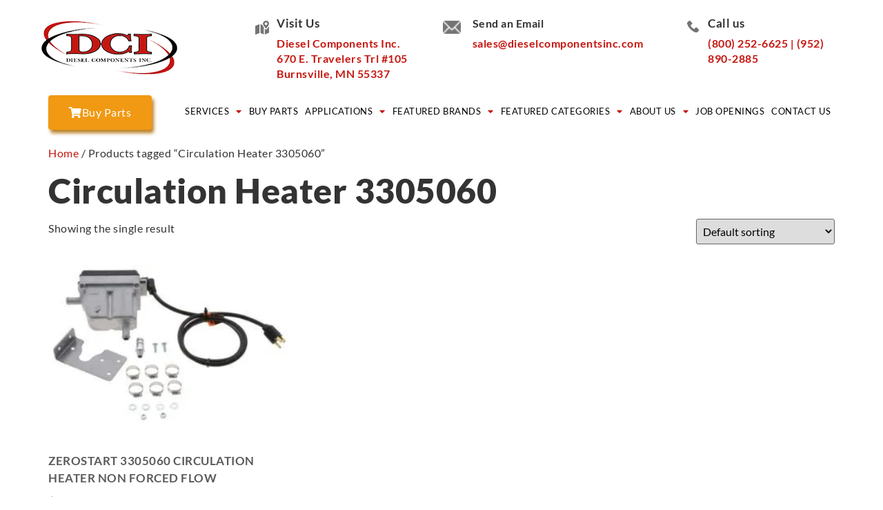

--- FILE ---
content_type: text/html; charset=UTF-8
request_url: https://dieselcomponentsinc.com/product-tag/circulation-heater-3305060/
body_size: 48019
content:
<!doctype html> <html lang="en-US"> <head><script>if(navigator.userAgent.match(/MSIE|Internet Explorer/i)||navigator.userAgent.match(/Trident\/7\..*?rv:11/i)){let e=document.location.href;if(!e.match(/[?&]nonitro/)){if(e.indexOf("?")==-1){if(e.indexOf("#")==-1){document.location.href=e+"?nonitro=1"}else{document.location.href=e.replace("#","?nonitro=1#")}}else{if(e.indexOf("#")==-1){document.location.href=e+"&nonitro=1"}else{document.location.href=e.replace("#","&nonitro=1#")}}}}</script><link rel="preconnect" href="https://www.googletagmanager.com" /><link rel="preconnect" href="https://cdn-cgopc.nitrocdn.com" /><meta charset="UTF-8" /><meta name="viewport" content="width=device-width, initial-scale=1" /><meta name='robots' content='index, follow, max-image-preview:large, max-snippet:-1, max-video-preview:-1' /><title>Circulation Heater 3305060 Archives - Diesel Components, Inc</title><meta property="og:locale" content="en_US" /><meta property="og:type" content="article" /><meta property="og:title" content="Circulation Heater 3305060 Archives - Diesel Components, Inc" /><meta property="og:url" content="https://dieselcomponentsinc.com/product-tag/circulation-heater-3305060/" /><meta property="og:site_name" content="Diesel Components, Inc" /><meta name="twitter:card" content="summary_large_image" /><meta name="generator" content="WordPress 6.9" /><meta name="generator" content="WooCommerce 10.4.3" /><meta name="generator" content="Site Kit by Google 1.170.0" /><meta name="generator" content="Elementor 3.34.1; features: additional_custom_breakpoints; settings: css_print_method-external, google_font-enabled, font_display-auto" /><meta name="google-site-verification" content="p63Y9CWsH4Akz0QqeJyAeZrJQm7fLJ-6rIF0MQ1nqrY" /><meta name="msapplication-TileImage" content="https://dieselcomponentsinc.com/wp-content/uploads/2022/06/cropped-dci-logo-270x270.png" /><meta name="generator" content="NitroPack" /><script>var NPSH,NitroScrollHelper;NPSH=NitroScrollHelper=function(){let e=null;const o=window.sessionStorage.getItem("nitroScrollPos");function t(){let e=JSON.parse(window.sessionStorage.getItem("nitroScrollPos"))||{};if(typeof e!=="object"){e={}}e[document.URL]=window.scrollY;window.sessionStorage.setItem("nitroScrollPos",JSON.stringify(e))}window.addEventListener("scroll",function(){if(e!==null){clearTimeout(e)}e=setTimeout(t,200)},{passive:true});let r={};r.getScrollPos=()=>{if(!o){return 0}const e=JSON.parse(o);return e[document.URL]||0};r.isScrolled=()=>{return r.getScrollPos()>document.documentElement.clientHeight*.5};return r}();</script><script>(function(){var a=false;var e=document.documentElement.classList;var i=navigator.userAgent.toLowerCase();var n=["android","iphone","ipad"];var r=n.length;var o;var d=null;for(var t=0;t<r;t++){o=n[t];if(i.indexOf(o)>-1)d=o;if(e.contains(o)){a=true;e.remove(o)}}if(a&&d){e.add(d);if(d=="iphone"||d=="ipad"){e.add("ios")}}})();</script><script type="text/worker" id="nitro-web-worker">var preloadRequests=0;var remainingCount={};var baseURI="";self.onmessage=function(e){switch(e.data.cmd){case"RESOURCE_PRELOAD":var o=e.data.requestId;remainingCount[o]=0;e.data.resources.forEach(function(e){preload(e,function(o){return function(){console.log(o+" DONE: "+e);if(--remainingCount[o]==0){self.postMessage({cmd:"RESOURCE_PRELOAD",requestId:o})}}}(o));remainingCount[o]++});break;case"SET_BASEURI":baseURI=e.data.uri;break}};async function preload(e,o){if(typeof URL!=="undefined"&&baseURI){try{var a=new URL(e,baseURI);e=a.href}catch(e){console.log("Worker error: "+e.message)}}console.log("Preloading "+e);try{var n=new Request(e,{mode:"no-cors",redirect:"follow"});await fetch(n);o()}catch(a){console.log(a);var r=new XMLHttpRequest;r.responseType="blob";r.onload=o;r.onerror=o;r.open("GET",e,true);r.send()}}</script><script id="nprl">(()=>{if(window.NPRL!=undefined)return;(function(e){var t=e.prototype;t.after||(t.after=function(){var e,t=arguments,n=t.length,r=0,i=this,o=i.parentNode,a=Node,c=String,u=document;if(o!==null){while(r<n){(e=t[r])instanceof a?(i=i.nextSibling)!==null?o.insertBefore(e,i):o.appendChild(e):o.appendChild(u.createTextNode(c(e)));++r}}})})(Element);var e,t;e=t=function(){var t=false;var r=window.URL||window.webkitURL;var i=true;var o=true;var a=2;var c=null;var u=null;var d=true;var s=window.nitroGtmExcludes!=undefined;var l=s?JSON.parse(atob(window.nitroGtmExcludes)).map(e=>new RegExp(e)):[];var f;var m;var v=null;var p=null;var g=null;var h={touch:["touchmove","touchend"],default:["mousemove","click","keydown","wheel"]};var E=true;var y=[];var w=false;var b=[];var S=0;var N=0;var L=false;var T=0;var R=null;var O=false;var A=false;var C=false;var P=[];var I=[];var M=[];var k=[];var x=false;var _={};var j=new Map;var B="noModule"in HTMLScriptElement.prototype;var q=requestAnimationFrame||mozRequestAnimationFrame||webkitRequestAnimationFrame||msRequestAnimationFrame;const D="gtm.js?id=";function H(e,t){if(!_[e]){_[e]=[]}_[e].push(t)}function U(e,t){if(_[e]){var n=0,r=_[e];for(var n=0;n<r.length;n++){r[n].call(this,t)}}}function Y(){(function(e,t){var r=null;var i=function(e){r(e)};var o=null;var a={};var c=null;var u=null;var d=0;e.addEventListener(t,function(r){if(["load","DOMContentLoaded"].indexOf(t)!=-1){if(u){Q(function(){e.triggerNitroEvent(t)})}c=true}else if(t=="readystatechange"){d++;n.ogReadyState=d==1?"interactive":"complete";if(u&&u>=d){n.documentReadyState=n.ogReadyState;Q(function(){e.triggerNitroEvent(t)})}}});e.addEventListener(t+"Nitro",function(e){if(["load","DOMContentLoaded"].indexOf(t)!=-1){if(!c){e.preventDefault();e.stopImmediatePropagation()}else{}u=true}else if(t=="readystatechange"){u=n.documentReadyState=="interactive"?1:2;if(d<u){e.preventDefault();e.stopImmediatePropagation()}}});switch(t){case"load":o="onload";break;case"readystatechange":o="onreadystatechange";break;case"pageshow":o="onpageshow";break;default:o=null;break}if(o){Object.defineProperty(e,o,{get:function(){return r},set:function(n){if(typeof n!=="function"){r=null;e.removeEventListener(t+"Nitro",i)}else{if(!r){e.addEventListener(t+"Nitro",i)}r=n}}})}Object.defineProperty(e,"addEventListener"+t,{value:function(r){if(r!=t||!n.startedScriptLoading||document.currentScript&&document.currentScript.hasAttribute("nitro-exclude")){}else{arguments[0]+="Nitro"}e.ogAddEventListener.apply(e,arguments);a[arguments[1]]=arguments[0]}});Object.defineProperty(e,"removeEventListener"+t,{value:function(t){var n=a[arguments[1]];arguments[0]=n;e.ogRemoveEventListener.apply(e,arguments)}});Object.defineProperty(e,"triggerNitroEvent"+t,{value:function(t,n){n=n||e;var r=new Event(t+"Nitro",{bubbles:true});r.isNitroPack=true;Object.defineProperty(r,"type",{get:function(){return t},set:function(){}});Object.defineProperty(r,"target",{get:function(){return n},set:function(){}});e.dispatchEvent(r)}});if(typeof e.triggerNitroEvent==="undefined"){(function(){var t=e.addEventListener;var n=e.removeEventListener;Object.defineProperty(e,"ogAddEventListener",{value:t});Object.defineProperty(e,"ogRemoveEventListener",{value:n});Object.defineProperty(e,"addEventListener",{value:function(n){var r="addEventListener"+n;if(typeof e[r]!=="undefined"){e[r].apply(e,arguments)}else{t.apply(e,arguments)}},writable:true});Object.defineProperty(e,"removeEventListener",{value:function(t){var r="removeEventListener"+t;if(typeof e[r]!=="undefined"){e[r].apply(e,arguments)}else{n.apply(e,arguments)}}});Object.defineProperty(e,"triggerNitroEvent",{value:function(t,n){var r="triggerNitroEvent"+t;if(typeof e[r]!=="undefined"){e[r].apply(e,arguments)}}})})()}}).apply(null,arguments)}Y(window,"load");Y(window,"pageshow");Y(window,"DOMContentLoaded");Y(document,"DOMContentLoaded");Y(document,"readystatechange");try{var F=new Worker(r.createObjectURL(new Blob([document.getElementById("nitro-web-worker").textContent],{type:"text/javascript"})))}catch(e){var F=new Worker("data:text/javascript;base64,"+btoa(document.getElementById("nitro-web-worker").textContent))}F.onmessage=function(e){if(e.data.cmd=="RESOURCE_PRELOAD"){U(e.data.requestId,e)}};if(typeof document.baseURI!=="undefined"){F.postMessage({cmd:"SET_BASEURI",uri:document.baseURI})}var G=function(e){if(--S==0){Q(K)}};var W=function(e){e.target.removeEventListener("load",W);e.target.removeEventListener("error",W);e.target.removeEventListener("nitroTimeout",W);if(e.type!="nitroTimeout"){clearTimeout(e.target.nitroTimeout)}if(--N==0&&S==0){Q(J)}};var X=function(e){var t=e.textContent;try{var n=r.createObjectURL(new Blob([t.replace(/^(?:<!--)?(.*?)(?:-->)?$/gm,"$1")],{type:"text/javascript"}))}catch(e){var n="data:text/javascript;base64,"+btoa(t.replace(/^(?:<!--)?(.*?)(?:-->)?$/gm,"$1"))}return n};var K=function(){n.documentReadyState="interactive";document.triggerNitroEvent("readystatechange");document.triggerNitroEvent("DOMContentLoaded");if(window.pageYOffset||window.pageXOffset){window.dispatchEvent(new Event("scroll"))}A=true;Q(function(){if(N==0){Q(J)}Q($)})};var J=function(){if(!A||O)return;O=true;R.disconnect();en();n.documentReadyState="complete";document.triggerNitroEvent("readystatechange");window.triggerNitroEvent("load",document);window.triggerNitroEvent("pageshow",document);if(window.pageYOffset||window.pageXOffset||location.hash){let e=typeof history.scrollRestoration!=="undefined"&&history.scrollRestoration=="auto";if(e&&typeof NPSH!=="undefined"&&NPSH.getScrollPos()>0&&window.pageYOffset>document.documentElement.clientHeight*.5){window.scrollTo(0,NPSH.getScrollPos())}else if(location.hash){try{let e=document.querySelector(location.hash);if(e){e.scrollIntoView()}}catch(e){}}}var e=null;if(a==1){e=eo}else{e=eu}Q(e)};var Q=function(e){setTimeout(e,0)};var V=function(e){if(e.type=="touchend"||e.type=="click"){g=e}};var $=function(){if(d&&g){setTimeout(function(e){return function(){var t=function(e,t,n){var r=new Event(e,{bubbles:true,cancelable:true});if(e=="click"){r.clientX=t;r.clientY=n}else{r.touches=[{clientX:t,clientY:n}]}return r};var n;if(e.type=="touchend"){var r=e.changedTouches[0];n=document.elementFromPoint(r.clientX,r.clientY);n.dispatchEvent(t("touchstart"),r.clientX,r.clientY);n.dispatchEvent(t("touchend"),r.clientX,r.clientY);n.dispatchEvent(t("click"),r.clientX,r.clientY)}else if(e.type=="click"){n=document.elementFromPoint(e.clientX,e.clientY);n.dispatchEvent(t("click"),e.clientX,e.clientY)}}}(g),150);g=null}};var z=function(e){if(e.tagName=="SCRIPT"&&!e.hasAttribute("data-nitro-for-id")&&!e.hasAttribute("nitro-document-write")||e.tagName=="IMG"&&(e.hasAttribute("src")||e.hasAttribute("srcset"))||e.tagName=="IFRAME"&&e.hasAttribute("src")||e.tagName=="LINK"&&e.hasAttribute("href")&&e.hasAttribute("rel")&&e.getAttribute("rel")=="stylesheet"){if(e.tagName==="IFRAME"&&e.src.indexOf("about:blank")>-1){return}var t="";switch(e.tagName){case"LINK":t=e.href;break;case"IMG":if(k.indexOf(e)>-1)return;t=e.srcset||e.src;break;default:t=e.src;break}var n=e.getAttribute("type");if(!t&&e.tagName!=="SCRIPT")return;if((e.tagName=="IMG"||e.tagName=="LINK")&&(t.indexOf("data:")===0||t.indexOf("blob:")===0))return;if(e.tagName=="SCRIPT"&&n&&n!=="text/javascript"&&n!=="application/javascript"){if(n!=="module"||!B)return}if(e.tagName==="SCRIPT"){if(k.indexOf(e)>-1)return;if(e.noModule&&B){return}let t=null;if(document.currentScript){if(document.currentScript.src&&document.currentScript.src.indexOf(D)>-1){t=document.currentScript}if(document.currentScript.hasAttribute("data-nitro-gtm-id")){e.setAttribute("data-nitro-gtm-id",document.currentScript.getAttribute("data-nitro-gtm-id"))}}else if(window.nitroCurrentScript){if(window.nitroCurrentScript.src&&window.nitroCurrentScript.src.indexOf(D)>-1){t=window.nitroCurrentScript}}if(t&&s){let n=false;for(const t of l){n=e.src?t.test(e.src):t.test(e.textContent);if(n){break}}if(!n){e.type="text/googletagmanagerscript";let n=t.hasAttribute("data-nitro-gtm-id")?t.getAttribute("data-nitro-gtm-id"):t.id;if(!j.has(n)){j.set(n,[])}let r=j.get(n);r.push(e);return}}if(!e.src){if(e.textContent.length>0){e.textContent+="\n;if(document.currentScript.nitroTimeout) {clearTimeout(document.currentScript.nitroTimeout);}; setTimeout(function() { this.dispatchEvent(new Event('load')); }.bind(document.currentScript), 0);"}else{return}}else{}k.push(e)}if(!e.hasOwnProperty("nitroTimeout")){N++;e.addEventListener("load",W,true);e.addEventListener("error",W,true);e.addEventListener("nitroTimeout",W,true);e.nitroTimeout=setTimeout(function(){console.log("Resource timed out",e);e.dispatchEvent(new Event("nitroTimeout"))},5e3)}}};var Z=function(e){if(e.hasOwnProperty("nitroTimeout")&&e.nitroTimeout){clearTimeout(e.nitroTimeout);e.nitroTimeout=null;e.dispatchEvent(new Event("nitroTimeout"))}};document.documentElement.addEventListener("load",function(e){if(e.target.tagName=="SCRIPT"||e.target.tagName=="IMG"){k.push(e.target)}},true);document.documentElement.addEventListener("error",function(e){if(e.target.tagName=="SCRIPT"||e.target.tagName=="IMG"){k.push(e.target)}},true);var ee=["appendChild","replaceChild","insertBefore","prepend","append","before","after","replaceWith","insertAdjacentElement"];var et=function(){if(s){window._nitro_setTimeout=window.setTimeout;window.setTimeout=function(e,t,...n){let r=document.currentScript||window.nitroCurrentScript;if(!r||r.src&&r.src.indexOf(D)==-1){return window._nitro_setTimeout.call(window,e,t,...n)}return window._nitro_setTimeout.call(window,function(e,t){return function(...n){window.nitroCurrentScript=e;t(...n)}}(r,e),t,...n)}}ee.forEach(function(e){HTMLElement.prototype["og"+e]=HTMLElement.prototype[e];HTMLElement.prototype[e]=function(...t){if(this.parentNode||this===document.documentElement){switch(e){case"replaceChild":case"insertBefore":t.pop();break;case"insertAdjacentElement":t.shift();break}t.forEach(function(e){if(!e)return;if(e.tagName=="SCRIPT"){z(e)}else{if(e.children&&e.children.length>0){e.querySelectorAll("script").forEach(z)}}})}return this["og"+e].apply(this,arguments)}})};var en=function(){if(s&&typeof window._nitro_setTimeout==="function"){window.setTimeout=window._nitro_setTimeout}ee.forEach(function(e){HTMLElement.prototype[e]=HTMLElement.prototype["og"+e]})};var er=async function(){if(o){ef(f);ef(V);if(v){clearTimeout(v);v=null}}if(T===1){L=true;return}else if(T===0){T=-1}n.startedScriptLoading=true;Object.defineProperty(document,"readyState",{get:function(){return n.documentReadyState},set:function(){}});var e=document.documentElement;var t={attributes:true,attributeFilter:["src"],childList:true,subtree:true};R=new MutationObserver(function(e,t){e.forEach(function(e){if(e.type=="childList"&&e.addedNodes.length>0){e.addedNodes.forEach(function(e){if(!document.documentElement.contains(e)){return}if(e.tagName=="IMG"||e.tagName=="IFRAME"||e.tagName=="LINK"){z(e)}})}if(e.type=="childList"&&e.removedNodes.length>0){e.removedNodes.forEach(function(e){if(e.tagName=="IFRAME"||e.tagName=="LINK"){Z(e)}})}if(e.type=="attributes"){var t=e.target;if(!document.documentElement.contains(t)){return}if(t.tagName=="IFRAME"||t.tagName=="LINK"||t.tagName=="IMG"||t.tagName=="SCRIPT"){z(t)}}})});R.observe(e,t);if(!s){et()}await Promise.all(P);var r=b.shift();var i=null;var a=false;while(r){var c;var u=JSON.parse(atob(r.meta));var d=u.delay;if(r.type=="inline"){var l=document.getElementById(r.id);if(l){l.remove()}else{r=b.shift();continue}c=X(l);if(c===false){r=b.shift();continue}}else{c=r.src}if(!a&&r.type!="inline"&&(typeof u.attributes.async!="undefined"||typeof u.attributes.defer!="undefined")){if(i===null){i=r}else if(i===r){a=true}if(!a){b.push(r);r=b.shift();continue}}var m=document.createElement("script");m.src=c;m.setAttribute("data-nitro-for-id",r.id);for(var p in u.attributes){try{if(u.attributes[p]===false){m.setAttribute(p,"")}else{m.setAttribute(p,u.attributes[p])}}catch(e){console.log("Error while setting script attribute",m,e)}}m.async=false;if(u.canonicalLink!=""&&Object.getOwnPropertyDescriptor(m,"src")?.configurable!==false){(e=>{Object.defineProperty(m,"src",{get:function(){return e.canonicalLink},set:function(){}})})(u)}if(d){setTimeout((function(e,t){var n=document.querySelector("[data-nitro-marker-id='"+t+"']");if(n){n.after(e)}else{document.head.appendChild(e)}}).bind(null,m,r.id),d)}else{m.addEventListener("load",G);m.addEventListener("error",G);if(!m.noModule||!B){S++}var g=document.querySelector("[data-nitro-marker-id='"+r.id+"']");if(g){Q(function(e,t){return function(){e.after(t)}}(g,m))}else{Q(function(e){return function(){document.head.appendChild(e)}}(m))}}r=b.shift()}};var ei=function(){var e=document.getElementById("nitro-deferred-styles");var t=document.createElement("div");t.innerHTML=e.textContent;return t};var eo=async function(e){isPreload=e&&e.type=="NitroPreload";if(!isPreload){T=-1;E=false;if(o){ef(f);ef(V);if(v){clearTimeout(v);v=null}}}if(w===false){var t=ei();let e=t.querySelectorAll('style,link[rel="stylesheet"]');w=e.length;if(w){let e=document.getElementById("nitro-deferred-styles-marker");e.replaceWith.apply(e,t.childNodes)}else if(isPreload){Q(ed)}else{es()}}else if(w===0&&!isPreload){es()}};var ea=function(){var e=ei();var t=e.childNodes;var n;var r=[];for(var i=0;i<t.length;i++){n=t[i];if(n.href){r.push(n.href)}}var o="css-preload";H(o,function(e){eo(new Event("NitroPreload"))});if(r.length){F.postMessage({cmd:"RESOURCE_PRELOAD",resources:r,requestId:o})}else{Q(function(){U(o)})}};var ec=function(){if(T===-1)return;T=1;var e=[];var t,n;for(var r=0;r<b.length;r++){t=b[r];if(t.type!="inline"){if(t.src){n=JSON.parse(atob(t.meta));if(n.delay)continue;if(n.attributes.type&&n.attributes.type=="module"&&!B)continue;e.push(t.src)}}}if(e.length){var i="js-preload";H(i,function(e){T=2;if(L){Q(er)}});F.postMessage({cmd:"RESOURCE_PRELOAD",resources:e,requestId:i})}};var eu=function(){while(I.length){style=I.shift();if(style.hasAttribute("nitropack-onload")){style.setAttribute("onload",style.getAttribute("nitropack-onload"));Q(function(e){return function(){e.dispatchEvent(new Event("load"))}}(style))}}while(M.length){style=M.shift();if(style.hasAttribute("nitropack-onerror")){style.setAttribute("onerror",style.getAttribute("nitropack-onerror"));Q(function(e){return function(){e.dispatchEvent(new Event("error"))}}(style))}}};var ed=function(){if(!x){if(i){Q(function(){var e=document.getElementById("nitro-critical-css");if(e){e.remove()}})}x=true;onStylesLoadEvent=new Event("NitroStylesLoaded");onStylesLoadEvent.isNitroPack=true;window.dispatchEvent(onStylesLoadEvent)}};var es=function(){if(a==2){Q(er)}else{eu()}};var el=function(e){m.forEach(function(t){document.addEventListener(t,e,true)})};var ef=function(e){m.forEach(function(t){document.removeEventListener(t,e,true)})};if(s){et()}return{setAutoRemoveCriticalCss:function(e){i=e},registerScript:function(e,t,n){b.push({type:"remote",src:e,id:t,meta:n})},registerInlineScript:function(e,t){b.push({type:"inline",id:e,meta:t})},registerStyle:function(e,t,n){y.push({href:e,rel:t,media:n})},onLoadStyle:function(e){I.push(e);if(w!==false&&--w==0){Q(ed);if(E){E=false}else{es()}}},onErrorStyle:function(e){M.push(e);if(w!==false&&--w==0){Q(ed);if(E){E=false}else{es()}}},loadJs:function(e,t){if(!e.src){var n=X(e);if(n!==false){e.src=n;e.textContent=""}}if(t){Q(function(e,t){return function(){e.after(t)}}(t,e))}else{Q(function(e){return function(){document.head.appendChild(e)}}(e))}},loadQueuedResources:async function(){window.dispatchEvent(new Event("NitroBootStart"));if(p){clearTimeout(p);p=null}window.removeEventListener("load",e.loadQueuedResources);f=a==1?er:eo;if(!o||g){Q(f)}else{if(navigator.userAgent.indexOf(" Edge/")==-1){ea();H("css-preload",ec)}el(f);if(u){if(c){v=setTimeout(f,c)}}else{}}},fontPreload:function(e){var t="critical-fonts";H(t,function(e){document.getElementById("nitro-critical-fonts").type="text/css"});F.postMessage({cmd:"RESOURCE_PRELOAD",resources:e,requestId:t})},boot:function(){if(t)return;t=true;C=typeof NPSH!=="undefined"&&NPSH.isScrolled();let n=document.prerendering;if(location.hash||C||n){o=false}m=h.default.concat(h.touch);p=setTimeout(e.loadQueuedResources,1500);el(V);if(C){e.loadQueuedResources()}else{window.addEventListener("load",e.loadQueuedResources)}},addPrerequisite:function(e){P.push(e)},getTagManagerNodes:function(e){if(!e)return j;return j.get(e)??[]}}}();var n,r;n=r=function(){var t=document.write;return{documentWrite:function(n,r){if(n&&n.hasAttribute("nitro-exclude")){return t.call(document,r)}var i=null;if(n.documentWriteContainer){i=n.documentWriteContainer}else{i=document.createElement("span");n.documentWriteContainer=i}var o=null;if(n){if(n.hasAttribute("data-nitro-for-id")){o=document.querySelector('template[data-nitro-marker-id="'+n.getAttribute("data-nitro-for-id")+'"]')}else{o=n}}i.innerHTML+=r;i.querySelectorAll("script").forEach(function(e){e.setAttribute("nitro-document-write","")});if(!i.parentNode){if(o){o.parentNode.insertBefore(i,o)}else{document.body.appendChild(i)}}var a=document.createElement("span");a.innerHTML=r;var c=a.querySelectorAll("script");if(c.length){c.forEach(function(t){var n=t.getAttributeNames();var r=document.createElement("script");n.forEach(function(e){r.setAttribute(e,t.getAttribute(e))});r.async=false;if(!t.src&&t.textContent){r.textContent=t.textContent}e.loadJs(r,o)})}},TrustLogo:function(e,t){var n=document.getElementById(e);var r=document.createElement("img");r.src=t;n.parentNode.insertBefore(r,n)},documentReadyState:"loading",ogReadyState:document.readyState,startedScriptLoading:false,loadScriptDelayed:function(e,t){setTimeout(function(){var t=document.createElement("script");t.src=e;document.head.appendChild(t)},t)}}}();document.write=function(e){n.documentWrite(document.currentScript,e)};document.writeln=function(e){n.documentWrite(document.currentScript,e+"\n")};window.NPRL=e;window.NitroResourceLoader=t;window.NPh=n;window.NitroPackHelper=r})();</script><template id="nitro-deferred-styles-marker"></template><style id="nitro-fonts">@font-face{font-family:WooCommerce;src:url("https://cdn-cgopc.nitrocdn.com/GvSNISZKSsjBYXgiSObWmPzHPzlKjntY/assets/static/source/rev-88d8f2a/dieselcomponentsinc.com/wp-content/plugins/woocommerce/assets/fonts/WooCommerce.woff2") format("woff2");font-weight:400;font-style:normal;font-display:swap}@font-face{font-family:"WooCommerce";src:url("https://dieselcomponentsinc.com/wp-content/plugins/woocommerce/assets/fonts/WooCommerce.eot");src:url("https://cdn-cgopc.nitrocdn.com/GvSNISZKSsjBYXgiSObWmPzHPzlKjntY/assets/static/source/rev-88d8f2a/dieselcomponentsinc.com/wp-content/plugins/woocommerce/assets/fonts/WooCommerce.ttf") format("truetype");font-weight:normal;font-style:normal;font-display:swap}@font-face{font-family:eicons;src:url("https://cdn-cgopc.nitrocdn.com/GvSNISZKSsjBYXgiSObWmPzHPzlKjntY/assets/static/source/rev-88d8f2a/dieselcomponentsinc.com/wp-content/plugins/elementor/assets/lib/eicons/fonts/8e3e959ab86e45fd21c9e57f4d57591b.eicons.eot");src:url("https://cdn-cgopc.nitrocdn.com/GvSNISZKSsjBYXgiSObWmPzHPzlKjntY/assets/static/source/rev-88d8f2a/dieselcomponentsinc.com/wp-content/plugins/elementor/assets/lib/eicons/fonts/8e3e959ab86e45fd21c9e57f4d57591b.eicons.woff2") format("woff2");font-weight:400;font-style:normal;font-display:swap}@font-face{font-family:"Lato";font-style:italic;font-weight:100;src:url("https://cdn-cgopc.nitrocdn.com/GvSNISZKSsjBYXgiSObWmPzHPzlKjntY/assets/static/source/rev-88d8f2a/dieselcomponentsinc.com/wp-content/uploads/elementor/google-fonts/fonts/lato-s6u-w4bmutphjxsipx-mpclq7a.woff2") format("woff2");unicode-range:U+0100-02BA,U+02BD-02C5,U+02C7-02CC,U+02CE-02D7,U+02DD-02FF,U+0304,U+0308,U+0329,U+1D00-1DBF,U+1E00-1E9F,U+1EF2-1EFF,U+2020,U+20A0-20AB,U+20AD-20C0,U+2113,U+2C60-2C7F,U+A720-A7FF;font-display:swap}@font-face{font-family:"Lato";font-style:italic;font-weight:100;src:url("https://cdn-cgopc.nitrocdn.com/GvSNISZKSsjBYXgiSObWmPzHPzlKjntY/assets/static/source/rev-88d8f2a/dieselcomponentsinc.com/wp-content/uploads/elementor/google-fonts/fonts/lato-s6u-w4bmutphjxsipx-opci.woff2") format("woff2");unicode-range:U+0000-00FF,U+0131,U+0152-0153,U+02BB-02BC,U+02C6,U+02DA,U+02DC,U+0304,U+0308,U+0329,U+2000-206F,U+20AC,U+2122,U+2191,U+2193,U+2212,U+2215,U+FEFF,U+FFFD;font-display:swap}@font-face{font-family:"Lato";font-style:italic;font-weight:300;src:url("https://cdn-cgopc.nitrocdn.com/GvSNISZKSsjBYXgiSObWmPzHPzlKjntY/assets/static/source/rev-88d8f2a/dieselcomponentsinc.com/wp-content/uploads/elementor/google-fonts/fonts/lato-s6u_w4bmutphjxsi9w2_fqft1dw.woff2") format("woff2");unicode-range:U+0100-02BA,U+02BD-02C5,U+02C7-02CC,U+02CE-02D7,U+02DD-02FF,U+0304,U+0308,U+0329,U+1D00-1DBF,U+1E00-1E9F,U+1EF2-1EFF,U+2020,U+20A0-20AB,U+20AD-20C0,U+2113,U+2C60-2C7F,U+A720-A7FF;font-display:swap}@font-face{font-family:"Lato";font-style:italic;font-weight:300;src:url("https://cdn-cgopc.nitrocdn.com/GvSNISZKSsjBYXgiSObWmPzHPzlKjntY/assets/static/source/rev-88d8f2a/dieselcomponentsinc.com/wp-content/uploads/elementor/google-fonts/fonts/lato-s6u_w4bmutphjxsi9w2_gwft.woff2") format("woff2");unicode-range:U+0000-00FF,U+0131,U+0152-0153,U+02BB-02BC,U+02C6,U+02DA,U+02DC,U+0304,U+0308,U+0329,U+2000-206F,U+20AC,U+2122,U+2191,U+2193,U+2212,U+2215,U+FEFF,U+FFFD;font-display:swap}@font-face{font-family:"Lato";font-style:italic;font-weight:400;src:url("https://cdn-cgopc.nitrocdn.com/GvSNISZKSsjBYXgiSObWmPzHPzlKjntY/assets/static/source/rev-88d8f2a/dieselcomponentsinc.com/wp-content/uploads/elementor/google-fonts/fonts/lato-s6u8w4bmutphjxsaui-qjcy.woff2") format("woff2");unicode-range:U+0100-02BA,U+02BD-02C5,U+02C7-02CC,U+02CE-02D7,U+02DD-02FF,U+0304,U+0308,U+0329,U+1D00-1DBF,U+1E00-1E9F,U+1EF2-1EFF,U+2020,U+20A0-20AB,U+20AD-20C0,U+2113,U+2C60-2C7F,U+A720-A7FF;font-display:swap}@font-face{font-family:"Lato";font-style:italic;font-weight:400;src:url("https://cdn-cgopc.nitrocdn.com/GvSNISZKSsjBYXgiSObWmPzHPzlKjntY/assets/static/source/rev-88d8f2a/dieselcomponentsinc.com/wp-content/uploads/elementor/google-fonts/fonts/lato-s6u8w4bmutphjxsaxc-q.woff2") format("woff2");unicode-range:U+0000-00FF,U+0131,U+0152-0153,U+02BB-02BC,U+02C6,U+02DA,U+02DC,U+0304,U+0308,U+0329,U+2000-206F,U+20AC,U+2122,U+2191,U+2193,U+2212,U+2215,U+FEFF,U+FFFD;font-display:swap}@font-face{font-family:"Lato";font-style:italic;font-weight:700;src:url("https://cdn-cgopc.nitrocdn.com/GvSNISZKSsjBYXgiSObWmPzHPzlKjntY/assets/static/source/rev-88d8f2a/dieselcomponentsinc.com/wp-content/uploads/elementor/google-fonts/fonts/lato-s6u_w4bmutphjxsi5wq_fqft1dw.woff2") format("woff2");unicode-range:U+0100-02BA,U+02BD-02C5,U+02C7-02CC,U+02CE-02D7,U+02DD-02FF,U+0304,U+0308,U+0329,U+1D00-1DBF,U+1E00-1E9F,U+1EF2-1EFF,U+2020,U+20A0-20AB,U+20AD-20C0,U+2113,U+2C60-2C7F,U+A720-A7FF;font-display:swap}@font-face{font-family:"Lato";font-style:italic;font-weight:700;src:url("https://cdn-cgopc.nitrocdn.com/GvSNISZKSsjBYXgiSObWmPzHPzlKjntY/assets/static/source/rev-88d8f2a/dieselcomponentsinc.com/wp-content/uploads/elementor/google-fonts/fonts/lato-s6u_w4bmutphjxsi5wq_gwft.woff2") format("woff2");unicode-range:U+0000-00FF,U+0131,U+0152-0153,U+02BB-02BC,U+02C6,U+02DA,U+02DC,U+0304,U+0308,U+0329,U+2000-206F,U+20AC,U+2122,U+2191,U+2193,U+2212,U+2215,U+FEFF,U+FFFD;font-display:swap}@font-face{font-family:"Lato";font-style:italic;font-weight:900;src:url("https://cdn-cgopc.nitrocdn.com/GvSNISZKSsjBYXgiSObWmPzHPzlKjntY/assets/static/source/rev-88d8f2a/dieselcomponentsinc.com/wp-content/uploads/elementor/google-fonts/fonts/lato-s6u_w4bmutphjxsi3wi_fqft1dw.woff2") format("woff2");unicode-range:U+0100-02BA,U+02BD-02C5,U+02C7-02CC,U+02CE-02D7,U+02DD-02FF,U+0304,U+0308,U+0329,U+1D00-1DBF,U+1E00-1E9F,U+1EF2-1EFF,U+2020,U+20A0-20AB,U+20AD-20C0,U+2113,U+2C60-2C7F,U+A720-A7FF;font-display:swap}@font-face{font-family:"Lato";font-style:italic;font-weight:900;src:url("https://cdn-cgopc.nitrocdn.com/GvSNISZKSsjBYXgiSObWmPzHPzlKjntY/assets/static/source/rev-88d8f2a/dieselcomponentsinc.com/wp-content/uploads/elementor/google-fonts/fonts/lato-s6u_w4bmutphjxsi3wi_gwft.woff2") format("woff2");unicode-range:U+0000-00FF,U+0131,U+0152-0153,U+02BB-02BC,U+02C6,U+02DA,U+02DC,U+0304,U+0308,U+0329,U+2000-206F,U+20AC,U+2122,U+2191,U+2193,U+2212,U+2215,U+FEFF,U+FFFD;font-display:swap}@font-face{font-family:"Lato";font-style:normal;font-weight:100;src:url("https://cdn-cgopc.nitrocdn.com/GvSNISZKSsjBYXgiSObWmPzHPzlKjntY/assets/static/source/rev-88d8f2a/dieselcomponentsinc.com/wp-content/uploads/elementor/google-fonts/fonts/lato-s6u8w4bmutphh30aui-qjcy.woff2") format("woff2");unicode-range:U+0100-02BA,U+02BD-02C5,U+02C7-02CC,U+02CE-02D7,U+02DD-02FF,U+0304,U+0308,U+0329,U+1D00-1DBF,U+1E00-1E9F,U+1EF2-1EFF,U+2020,U+20A0-20AB,U+20AD-20C0,U+2113,U+2C60-2C7F,U+A720-A7FF;font-display:swap}@font-face{font-family:"Lato";font-style:normal;font-weight:100;src:url("https://cdn-cgopc.nitrocdn.com/GvSNISZKSsjBYXgiSObWmPzHPzlKjntY/assets/static/source/rev-88d8f2a/dieselcomponentsinc.com/wp-content/uploads/elementor/google-fonts/fonts/lato-s6u8w4bmutphh30axc-q.woff2") format("woff2");unicode-range:U+0000-00FF,U+0131,U+0152-0153,U+02BB-02BC,U+02C6,U+02DA,U+02DC,U+0304,U+0308,U+0329,U+2000-206F,U+20AC,U+2122,U+2191,U+2193,U+2212,U+2215,U+FEFF,U+FFFD;font-display:swap}@font-face{font-family:"Lato";font-style:normal;font-weight:300;src:url("https://cdn-cgopc.nitrocdn.com/GvSNISZKSsjBYXgiSObWmPzHPzlKjntY/assets/static/source/rev-88d8f2a/dieselcomponentsinc.com/wp-content/uploads/elementor/google-fonts/fonts/lato-s6u9w4bmutphh7usswapgr_p.woff2") format("woff2");unicode-range:U+0100-02BA,U+02BD-02C5,U+02C7-02CC,U+02CE-02D7,U+02DD-02FF,U+0304,U+0308,U+0329,U+1D00-1DBF,U+1E00-1E9F,U+1EF2-1EFF,U+2020,U+20A0-20AB,U+20AD-20C0,U+2113,U+2C60-2C7F,U+A720-A7FF;font-display:swap}@font-face{font-family:"Lato";font-style:normal;font-weight:300;src:url("https://cdn-cgopc.nitrocdn.com/GvSNISZKSsjBYXgiSObWmPzHPzlKjntY/assets/static/source/rev-88d8f2a/dieselcomponentsinc.com/wp-content/uploads/elementor/google-fonts/fonts/lato-s6u9w4bmutphh7usswipgq.woff2") format("woff2");unicode-range:U+0000-00FF,U+0131,U+0152-0153,U+02BB-02BC,U+02C6,U+02DA,U+02DC,U+0304,U+0308,U+0329,U+2000-206F,U+20AC,U+2122,U+2191,U+2193,U+2212,U+2215,U+FEFF,U+FFFD;font-display:swap}@font-face{font-family:"Lato";font-style:normal;font-weight:400;src:url("https://cdn-cgopc.nitrocdn.com/GvSNISZKSsjBYXgiSObWmPzHPzlKjntY/assets/static/source/rev-88d8f2a/dieselcomponentsinc.com/wp-content/uploads/elementor/google-fonts/fonts/lato-s6uyw4bmutphjxawxjeu.woff2") format("woff2");unicode-range:U+0100-02BA,U+02BD-02C5,U+02C7-02CC,U+02CE-02D7,U+02DD-02FF,U+0304,U+0308,U+0329,U+1D00-1DBF,U+1E00-1E9F,U+1EF2-1EFF,U+2020,U+20A0-20AB,U+20AD-20C0,U+2113,U+2C60-2C7F,U+A720-A7FF;font-display:swap}@font-face{font-family:"Lato";font-style:normal;font-weight:400;src:url("https://cdn-cgopc.nitrocdn.com/GvSNISZKSsjBYXgiSObWmPzHPzlKjntY/assets/static/source/rev-88d8f2a/dieselcomponentsinc.com/wp-content/uploads/elementor/google-fonts/fonts/lato-s6uyw4bmutphjx4wxg.woff2") format("woff2");unicode-range:U+0000-00FF,U+0131,U+0152-0153,U+02BB-02BC,U+02C6,U+02DA,U+02DC,U+0304,U+0308,U+0329,U+2000-206F,U+20AC,U+2122,U+2191,U+2193,U+2212,U+2215,U+FEFF,U+FFFD;font-display:swap}@font-face{font-family:"Lato";font-style:normal;font-weight:700;src:url("https://cdn-cgopc.nitrocdn.com/GvSNISZKSsjBYXgiSObWmPzHPzlKjntY/assets/static/source/rev-88d8f2a/dieselcomponentsinc.com/wp-content/uploads/elementor/google-fonts/fonts/lato-s6u9w4bmutphh6uvswapgr_p.woff2") format("woff2");unicode-range:U+0100-02BA,U+02BD-02C5,U+02C7-02CC,U+02CE-02D7,U+02DD-02FF,U+0304,U+0308,U+0329,U+1D00-1DBF,U+1E00-1E9F,U+1EF2-1EFF,U+2020,U+20A0-20AB,U+20AD-20C0,U+2113,U+2C60-2C7F,U+A720-A7FF;font-display:swap}@font-face{font-family:"Lato";font-style:normal;font-weight:700;src:url("https://cdn-cgopc.nitrocdn.com/GvSNISZKSsjBYXgiSObWmPzHPzlKjntY/assets/static/source/rev-88d8f2a/dieselcomponentsinc.com/wp-content/uploads/elementor/google-fonts/fonts/lato-s6u9w4bmutphh6uvswipgq.woff2") format("woff2");unicode-range:U+0000-00FF,U+0131,U+0152-0153,U+02BB-02BC,U+02C6,U+02DA,U+02DC,U+0304,U+0308,U+0329,U+2000-206F,U+20AC,U+2122,U+2191,U+2193,U+2212,U+2215,U+FEFF,U+FFFD;font-display:swap}@font-face{font-family:"Lato";font-style:normal;font-weight:900;src:url("https://cdn-cgopc.nitrocdn.com/GvSNISZKSsjBYXgiSObWmPzHPzlKjntY/assets/static/source/rev-88d8f2a/dieselcomponentsinc.com/wp-content/uploads/elementor/google-fonts/fonts/lato-s6u9w4bmutphh50xswapgr_p.woff2") format("woff2");unicode-range:U+0100-02BA,U+02BD-02C5,U+02C7-02CC,U+02CE-02D7,U+02DD-02FF,U+0304,U+0308,U+0329,U+1D00-1DBF,U+1E00-1E9F,U+1EF2-1EFF,U+2020,U+20A0-20AB,U+20AD-20C0,U+2113,U+2C60-2C7F,U+A720-A7FF;font-display:swap}@font-face{font-family:"Lato";font-style:normal;font-weight:900;src:url("https://cdn-cgopc.nitrocdn.com/GvSNISZKSsjBYXgiSObWmPzHPzlKjntY/assets/static/source/rev-88d8f2a/dieselcomponentsinc.com/wp-content/uploads/elementor/google-fonts/fonts/lato-s6u9w4bmutphh50xswipgq.woff2") format("woff2");unicode-range:U+0000-00FF,U+0131,U+0152-0153,U+02BB-02BC,U+02C6,U+02DA,U+02DC,U+0304,U+0308,U+0329,U+2000-206F,U+20AC,U+2122,U+2191,U+2193,U+2212,U+2215,U+FEFF,U+FFFD;font-display:swap}@font-face{font-family:"Font Awesome 5 Free";font-style:normal;font-weight:900;font-display:swap;src:url("https://cdn-cgopc.nitrocdn.com/GvSNISZKSsjBYXgiSObWmPzHPzlKjntY/assets/static/source/rev-88d8f2a/dieselcomponentsinc.com/wp-content/plugins/elementor/assets/lib/font-awesome/webfonts/fa-solid-900.eot");src:url("https://cdn-cgopc.nitrocdn.com/GvSNISZKSsjBYXgiSObWmPzHPzlKjntY/assets/static/source/rev-88d8f2a/dieselcomponentsinc.com/wp-content/plugins/elementor/assets/lib/font-awesome/webfonts/fa-solid-900.woff2") format("woff2")}@font-face{font-family:"Font Awesome 5 Free";font-style:normal;font-weight:400;font-display:swap;src:url("https://cdn-cgopc.nitrocdn.com/GvSNISZKSsjBYXgiSObWmPzHPzlKjntY/assets/static/source/rev-88d8f2a/dieselcomponentsinc.com/wp-content/plugins/elementor/assets/lib/font-awesome/webfonts/fa-regular-400.eot");src:url("https://cdn-cgopc.nitrocdn.com/GvSNISZKSsjBYXgiSObWmPzHPzlKjntY/assets/static/source/rev-88d8f2a/dieselcomponentsinc.com/wp-content/plugins/elementor/assets/lib/font-awesome/webfonts/fa-regular-400.woff2") format("woff2")}@font-face{font-family:"Font Awesome 5 Brands";font-style:normal;font-weight:400;font-display:swap;src:url("https://cdn-cgopc.nitrocdn.com/GvSNISZKSsjBYXgiSObWmPzHPzlKjntY/assets/static/source/rev-88d8f2a/dieselcomponentsinc.com/wp-content/plugins/elementor/assets/lib/font-awesome/webfonts/fa-brands-400.eot");src:url("https://cdn-cgopc.nitrocdn.com/GvSNISZKSsjBYXgiSObWmPzHPzlKjntY/assets/static/source/rev-88d8f2a/dieselcomponentsinc.com/wp-content/plugins/elementor/assets/lib/font-awesome/webfonts/fa-brands-400.woff2") format("woff2")}</style><style type="text/css" id="nitro-critical-css">@charset "UTF-8";ul{box-sizing:border-box}:root{--wp-block-synced-color:#7a00df;--wp-block-synced-color--rgb:122,0,223;--wp-bound-block-color:var(--wp-block-synced-color);--wp-editor-canvas-background:#ddd;--wp-admin-theme-color:#007cba;--wp-admin-theme-color--rgb:0,124,186;--wp-admin-theme-color-darker-10:#006ba1;--wp-admin-theme-color-darker-10--rgb:0,107,160.5;--wp-admin-theme-color-darker-20:#005a87;--wp-admin-theme-color-darker-20--rgb:0,90,135;--wp-admin-border-width-focus:2px}:root{--wp--preset--font-size--normal:16px;--wp--preset--font-size--huge:42px}.screen-reader-text{border:0;clip-path:inset(50%);height:1px;margin:-1px;overflow:hidden;padding:0;position:absolute;width:1px;word-wrap:normal !important}html :where(img[class*=wp-image-]){height:auto;max-width:100%}:where(figure){margin:0 0 1em}:root{--wp--preset--aspect-ratio--square:1;--wp--preset--aspect-ratio--4-3:4/3;--wp--preset--aspect-ratio--3-4:3/4;--wp--preset--aspect-ratio--3-2:3/2;--wp--preset--aspect-ratio--2-3:2/3;--wp--preset--aspect-ratio--16-9:16/9;--wp--preset--aspect-ratio--9-16:9/16;--wp--preset--color--black:#000;--wp--preset--color--cyan-bluish-gray:#abb8c3;--wp--preset--color--white:#fff;--wp--preset--color--pale-pink:#f78da7;--wp--preset--color--vivid-red:#cf2e2e;--wp--preset--color--luminous-vivid-orange:#ff6900;--wp--preset--color--luminous-vivid-amber:#fcb900;--wp--preset--color--light-green-cyan:#7bdcb5;--wp--preset--color--vivid-green-cyan:#00d084;--wp--preset--color--pale-cyan-blue:#8ed1fc;--wp--preset--color--vivid-cyan-blue:#0693e3;--wp--preset--color--vivid-purple:#9b51e0;--wp--preset--gradient--vivid-cyan-blue-to-vivid-purple:linear-gradient(135deg,#0693e3 0%,#9b51e0 100%);--wp--preset--gradient--light-green-cyan-to-vivid-green-cyan:linear-gradient(135deg,#7adcb4 0%,#00d082 100%);--wp--preset--gradient--luminous-vivid-amber-to-luminous-vivid-orange:linear-gradient(135deg,#fcb900 0%,#ff6900 100%);--wp--preset--gradient--luminous-vivid-orange-to-vivid-red:linear-gradient(135deg,#ff6900 0%,#cf2e2e 100%);--wp--preset--gradient--very-light-gray-to-cyan-bluish-gray:linear-gradient(135deg,#eee 0%,#a9b8c3 100%);--wp--preset--gradient--cool-to-warm-spectrum:linear-gradient(135deg,#4aeadc 0%,#9778d1 20%,#cf2aba 40%,#ee2c82 60%,#fb6962 80%,#fef84c 100%);--wp--preset--gradient--blush-light-purple:linear-gradient(135deg,#ffceec 0%,#9896f0 100%);--wp--preset--gradient--blush-bordeaux:linear-gradient(135deg,#fecda5 0%,#fe2d2d 50%,#6b003e 100%);--wp--preset--gradient--luminous-dusk:linear-gradient(135deg,#ffcb70 0%,#c751c0 50%,#4158d0 100%);--wp--preset--gradient--pale-ocean:linear-gradient(135deg,#fff5cb 0%,#b6e3d4 50%,#33a7b5 100%);--wp--preset--gradient--electric-grass:linear-gradient(135deg,#caf880 0%,#71ce7e 100%);--wp--preset--gradient--midnight:linear-gradient(135deg,#020381 0%,#2874fc 100%);--wp--preset--font-size--small:13px;--wp--preset--font-size--medium:20px;--wp--preset--font-size--large:36px;--wp--preset--font-size--x-large:42px;--wp--preset--spacing--20:.44rem;--wp--preset--spacing--30:.67rem;--wp--preset--spacing--40:1rem;--wp--preset--spacing--50:1.5rem;--wp--preset--spacing--60:2.25rem;--wp--preset--spacing--70:3.38rem;--wp--preset--spacing--80:5.06rem;--wp--preset--shadow--natural:6px 6px 9px rgba(0,0,0,.2);--wp--preset--shadow--deep:12px 12px 50px rgba(0,0,0,.4);--wp--preset--shadow--sharp:6px 6px 0px rgba(0,0,0,.2);--wp--preset--shadow--outlined:6px 6px 0px -3px #fff,6px 6px #000;--wp--preset--shadow--crisp:6px 6px 0px #000}:root{--wp--style--global--content-size:800px;--wp--style--global--wide-size:1200px}:where(body){margin:0}:root{--wp--style--block-gap:24px}body{padding-top:0px;padding-right:0px;padding-bottom:0px;padding-left:0px}a:where(:not(.wp-element-button)){text-decoration:underline}:root{--woocommerce:#720eec;--wc-green:#7ad03a;--wc-red:#a00;--wc-orange:#ffba00;--wc-blue:#2ea2cc;--wc-primary:#720eec;--wc-primary-text:#fcfbfe;--wc-secondary:#e9e6ed;--wc-secondary-text:#515151;--wc-highlight:#958e09;--wc-highligh-text:white;--wc-content-bg:#fff;--wc-subtext:#767676;--wc-form-border-color:rgba(32,7,7,.8);--wc-form-border-radius:4px;--wc-form-border-width:1px}.woocommerce img,.woocommerce-page img{height:auto;max-width:100%}.woocommerce ul.products,.woocommerce-page ul.products{clear:both}.woocommerce ul.products::after,.woocommerce ul.products::before,.woocommerce-page ul.products::after,.woocommerce-page ul.products::before{content:" ";display:table}.woocommerce ul.products::after,.woocommerce-page ul.products::after{clear:both}.woocommerce ul.products li.product,.woocommerce-page ul.products li.product{float:left;margin:0 3.8% 2.992em 0;padding:0;position:relative;width:22.05%;margin-left:0}.woocommerce ul.products li.first,.woocommerce-page ul.products li.first{clear:both}.woocommerce ul.products.columns-3 li.product,.woocommerce-page ul.products.columns-3 li.product{width:30.75%}.woocommerce .woocommerce-result-count,.woocommerce-page .woocommerce-result-count{float:left}.woocommerce .woocommerce-ordering,.woocommerce-page .woocommerce-ordering{float:right}@media only screen and (max-width:768px){:root{--woocommerce:#720eec;--wc-green:#7ad03a;--wc-red:#a00;--wc-orange:#ffba00;--wc-blue:#2ea2cc;--wc-primary:#720eec;--wc-primary-text:#fcfbfe;--wc-secondary:#e9e6ed;--wc-secondary-text:#515151;--wc-highlight:#958e09;--wc-highligh-text:white;--wc-content-bg:#fff;--wc-subtext:#767676;--wc-form-border-color:rgba(32,7,7,.8);--wc-form-border-radius:4px;--wc-form-border-width:1px}.woocommerce ul.products[class*=columns-] li.product,.woocommerce-page ul.products[class*=columns-] li.product{width:48%;float:left;clear:both;margin:0 0 2.992em}}:root{--woocommerce:#720eec;--wc-green:#7ad03a;--wc-red:#a00;--wc-orange:#ffba00;--wc-blue:#2ea2cc;--wc-primary:#720eec;--wc-primary-text:#fcfbfe;--wc-secondary:#e9e6ed;--wc-secondary-text:#515151;--wc-highlight:#958e09;--wc-highligh-text:white;--wc-content-bg:#fff;--wc-subtext:#767676;--wc-form-border-color:rgba(32,7,7,.8);--wc-form-border-radius:4px;--wc-form-border-width:1px}.screen-reader-text{clip:rect(1px,1px,1px,1px);height:1px;overflow:hidden;position:absolute !important;width:1px;word-wrap:normal !important}.woocommerce .woocommerce-breadcrumb{margin:0 0 1em;padding:0}.woocommerce .woocommerce-breadcrumb::after,.woocommerce .woocommerce-breadcrumb::before{content:" ";display:table}.woocommerce .woocommerce-breadcrumb::after{clear:both}.woocommerce ul.products{margin:0 0 1em;padding:0;list-style:none outside;clear:both}.woocommerce ul.products::after,.woocommerce ul.products::before{content:" ";display:table}.woocommerce ul.products::after{clear:both}.woocommerce ul.products li{list-style:none outside}.woocommerce ul.products li.product .woocommerce-loop-product__title{padding:.5em 0;margin:0;font-size:1em}.woocommerce ul.products li.product a{text-decoration:none}.woocommerce ul.products li.product a.woocommerce-loop-product__link{display:block}.woocommerce ul.products li.product a img{width:100%;height:auto;display:block;margin:0 0 1em;box-shadow:none}.woocommerce ul.products li.product .button{display:inline-block;margin-top:1em}.woocommerce ul.products li.product .price{display:block;font-weight:400;margin-bottom:.5em;font-size:.857em}.woocommerce .woocommerce-result-count{margin:0 0 1em}.woocommerce .woocommerce-ordering{margin:0 0 1em}.woocommerce .woocommerce-ordering select{vertical-align:top}.woocommerce:where(body:not(.woocommerce-block-theme-has-button-styles)) a.button{font-size:100%;margin:0;line-height:1;position:relative;text-decoration:none;overflow:visible;padding:.618em 1em;font-weight:700;border-radius:3px;left:auto;color:#515151;background-color:#e9e6ed;border:0;display:inline-block;background-image:none;box-shadow:none;text-shadow:none}.woocommerce:where(body:not(.woocommerce-uses-block-theme)) .woocommerce-breadcrumb{font-size:.92em;color:#767676}.woocommerce:where(body:not(.woocommerce-uses-block-theme)) .woocommerce-breadcrumb a{color:#767676}.woocommerce:where(body:not(.woocommerce-uses-block-theme)) ul.products li.product .price{color:#958e09}html{line-height:1.15;-webkit-text-size-adjust:100%}*,:after,:before{box-sizing:border-box}body{background-color:#fff;color:#333;font-family:-apple-system,BlinkMacSystemFont,Segoe UI,Roboto,Helvetica Neue,Arial,Noto Sans,sans-serif,Apple Color Emoji,Segoe UI Emoji,Segoe UI Symbol,Noto Color Emoji;font-size:1rem;font-weight:400;line-height:1.5;margin:0;-webkit-font-smoothing:antialiased;-moz-osx-font-smoothing:grayscale}h1,h2{color:inherit;font-family:inherit;font-weight:500;line-height:1.2;margin-block-end:1rem;margin-block-start:.5rem}h1{font-size:2.5rem}h2{font-size:2rem}p{margin-block-end:.9rem;margin-block-start:0}a{background-color:transparent;color:#c36;text-decoration:none}img{border-style:none;height:auto;max-width:100%}template{display:none}input,select{font-family:inherit;font-size:1rem;line-height:1.5;margin:0}select{border:1px solid #666;border-radius:3px;padding:.5rem 1rem;width:100%}input{overflow:visible}select{text-transform:none}::-webkit-file-upload-button{-webkit-appearance:button;font:inherit}select{display:block}li,ul{background:transparent;border:0;font-size:100%;margin-block-end:0;margin-block-start:0;outline:0;vertical-align:baseline}.screen-reader-text{clip:rect(1px,1px,1px,1px);height:1px;overflow:hidden;position:absolute !important;width:1px;word-wrap:normal !important}body:not([class*=elementor-page-]) .site-main{margin-inline-end:auto;margin-inline-start:auto;width:100%}@media (max-width:575px){body:not([class*=elementor-page-]) .site-main{padding-inline-end:10px;padding-inline-start:10px}}@media (min-width:576px){body:not([class*=elementor-page-]) .site-main{max-width:500px}}@media (min-width:768px){body:not([class*=elementor-page-]) .site-main{max-width:600px}}@media (min-width:992px){body:not([class*=elementor-page-]) .site-main{max-width:800px}}@media (min-width:1200px){body:not([class*=elementor-page-]) .site-main{max-width:1140px}}:root{--direction-multiplier:1}.elementor-screen-only,.screen-reader-text{height:1px;margin:-1px;overflow:hidden;padding:0;position:absolute;top:-10000em;width:1px;clip:rect(0,0,0,0);border:0}.elementor *,.elementor :after,.elementor :before{box-sizing:border-box}.elementor a{box-shadow:none;text-decoration:none}.elementor img{border:none;border-radius:0;box-shadow:none;height:auto;max-width:100%}.elementor .elementor-widget:not(.elementor-widget-text-editor):not(.elementor-widget-theme-post-content) figure{margin:0}.elementor-element{--flex-direction:initial;--flex-wrap:initial;--justify-content:initial;--align-items:initial;--align-content:initial;--gap:initial;--flex-basis:initial;--flex-grow:initial;--flex-shrink:initial;--order:initial;--align-self:initial;align-self:var(--align-self);flex-basis:var(--flex-basis);flex-grow:var(--flex-grow);flex-shrink:var(--flex-shrink);order:var(--order)}.elementor-element:where(.e-con-full,.elementor-widget){align-content:var(--align-content);align-items:var(--align-items);flex-direction:var(--flex-direction);flex-wrap:var(--flex-wrap);gap:var(--row-gap) var(--column-gap);justify-content:var(--justify-content)}.elementor-align-center{text-align:center}.elementor-align-left{text-align:left}.elementor-align-center .elementor-button,.elementor-align-left .elementor-button{width:auto}@media (max-width:767px){.elementor-mobile-align-center{text-align:center}.elementor-mobile-align-left{text-align:left}.elementor-mobile-align-center .elementor-button,.elementor-mobile-align-left .elementor-button{width:auto}}:root{--page-title-display:block}.elementor-section{position:relative}.elementor-section .elementor-container{display:flex;margin-inline:auto;position:relative}@media (max-width:1024px){.elementor-section .elementor-container{flex-wrap:wrap}}.elementor-widget-wrap{align-content:flex-start;flex-wrap:wrap;position:relative;width:100%}.elementor:not(.elementor-bc-flex-widget) .elementor-widget-wrap{display:flex}.elementor-widget-wrap>.elementor-element{width:100%}.elementor-widget{position:relative}.elementor-column{display:flex;min-height:1px;position:relative}.elementor-column-gap-default>.elementor-column>.elementor-element-populated{padding:10px}@media (min-width:768px){.elementor-column.elementor-col-25{width:25%}.elementor-column.elementor-col-33{width:33.333%}.elementor-column.elementor-col-50{width:50%}.elementor-column.elementor-col-100{width:100%}}@media (max-width:767px){.elementor-column{width:100%}}.elementor-grid{display:grid;grid-column-gap:var(--grid-column-gap);grid-row-gap:var(--grid-row-gap)}.elementor-grid .elementor-grid-item{min-width:0}.elementor-grid-0 .elementor-grid{display:inline-block;margin-block-end:calc(-1 * var(--grid-row-gap));width:100%;word-spacing:var(--grid-column-gap)}.elementor-grid-0 .elementor-grid .elementor-grid-item{display:inline-block;margin-block-end:var(--grid-row-gap);word-break:break-word}@media (prefers-reduced-motion:no-preference){html{scroll-behavior:smooth}}.elementor-button{background-color:#69727d;border-radius:3px;color:#fff;display:inline-block;fill:#fff;font-size:15px;line-height:1;padding:12px 24px;text-align:center}.elementor-button:visited{color:#fff}.elementor-button-content-wrapper{display:flex;flex-direction:row;gap:5px;justify-content:center}.elementor-button-icon{align-items:center;display:flex}.elementor-button-text{display:inline-block}.elementor-button.elementor-size-lg{border-radius:5px;font-size:18px;padding:20px 40px}.elementor-button span{text-decoration:inherit}.elementor-icon{color:#69727d;display:inline-block;font-size:50px;line-height:1;text-align:center}.elementor-icon i{display:block;height:1em;position:relative;width:1em}.elementor-icon i:before{left:50%;position:absolute;transform:translateX(-50%)}.elementor-shape-circle .elementor-icon{border-radius:50%}@media (max-width:767px){.elementor .elementor-hidden-mobile{display:none}}@media (min-width:768px) and (max-width:1024px){.elementor .elementor-hidden-tablet{display:none}}@media (min-width:1025px) and (max-width:99999px){.elementor .elementor-hidden-desktop{display:none}}.elementor-kit-4{--e-global-color-primary:#030001;--e-global-color-secondary:#030001;--e-global-color-text:#030001;--e-global-color-accent:#f19913;--e-global-typography-primary-font-family:"Lato";--e-global-typography-primary-font-size:16px;--e-global-typography-primary-font-weight:400;--e-global-typography-primary-line-height:27px;--e-global-typography-primary-letter-spacing:.8px;--e-global-typography-secondary-font-family:"Lato";--e-global-typography-secondary-font-size:16px;--e-global-typography-secondary-font-weight:600;--e-global-typography-text-font-family:"Lato";--e-global-typography-text-font-size:16px;--e-global-typography-text-font-weight:400;--e-global-typography-accent-font-family:"Lato";--e-global-typography-accent-font-size:16px;--e-global-typography-accent-font-weight:400;font-family:"Lato",Sans-serif;font-size:16px;font-weight:400;line-height:27px;letter-spacing:.5px}.elementor-kit-4 .elementor-button{background-color:#c51710;font-family:"Lato",Sans-serif;font-size:16px;font-weight:400;letter-spacing:.5px;color:#fff;box-shadow:3px 4px 3px 0px rgba(0,0,0,.61);border-radius:4px 4px 4px 4px;padding:17px 17px 17px 17px}.elementor-kit-4 a{color:#c51710;font-family:"Lato",Sans-serif;font-size:16px}.elementor-kit-4 h1{font-family:"Lato",Sans-serif;font-size:50px;font-weight:800;line-height:50px;letter-spacing:.5px}.elementor-kit-4 h2{font-family:"Lato",Sans-serif;font-size:40px;font-weight:600;line-height:55px;letter-spacing:.5px}.elementor-element{--widgets-spacing:10px 10px;--widgets-spacing-row:10px;--widgets-spacing-column:10px}.elementor-widget-image{text-align:center}.elementor-widget-image a{display:inline-block}.elementor-widget-image img{display:inline-block;vertical-align:middle}.elementor-widget-image-box .elementor-image-box-content{width:100%}@media (min-width:768px){.elementor-widget-image-box.elementor-position-left .elementor-image-box-wrapper{display:flex}.elementor-widget-image-box.elementor-position-left .elementor-image-box-wrapper{flex-direction:row;text-align:start}.elementor-widget-image-box.elementor-vertical-align-top .elementor-image-box-wrapper{align-items:flex-start}}@media (max-width:767px){.elementor-widget-image-box .elementor-image-box-img{margin-inline:auto !important;margin-bottom:15px}}.elementor-widget-image-box .elementor-image-box-img{display:inline-block}.elementor-widget-image-box .elementor-image-box-img img{display:block;line-height:0}.elementor-widget-image-box .elementor-image-box-title a{color:inherit}.elementor-widget-image-box .elementor-image-box-wrapper{text-align:center}.elementor-widget-image-box .elementor-image-box-description{margin:0}.elementor-item:after,.elementor-item:before{display:block;position:absolute}.elementor-item:not(:hover):not(:focus):not(.elementor-item-active):not(.highlighted):after,.elementor-item:not(:hover):not(:focus):not(.elementor-item-active):not(.highlighted):before{opacity:0}.e--pointer-underline .elementor-item:after,.e--pointer-underline .elementor-item:before{background-color:#3f444b;height:3px;left:0;width:100%;z-index:2}.e--pointer-underline .elementor-item:after{bottom:0;content:""}.elementor-nav-menu--main .elementor-nav-menu a{padding:13px 20px}.elementor-nav-menu--main .elementor-nav-menu ul{border-style:solid;border-width:0;padding:0;position:absolute;width:12em}.elementor-nav-menu--layout-horizontal{display:flex}.elementor-nav-menu--layout-horizontal .elementor-nav-menu{display:flex;flex-wrap:wrap}.elementor-nav-menu--layout-horizontal .elementor-nav-menu a{flex-grow:1;white-space:nowrap}.elementor-nav-menu--layout-horizontal .elementor-nav-menu>li{display:flex}.elementor-nav-menu--layout-horizontal .elementor-nav-menu>li ul{top:100% !important}.elementor-nav-menu--layout-horizontal .elementor-nav-menu>li:not(:first-child)>a{margin-inline-start:var(--e-nav-menu-horizontal-menu-item-margin)}.elementor-nav-menu--layout-horizontal .elementor-nav-menu>li:not(:first-child)>ul{inset-inline-start:var(--e-nav-menu-horizontal-menu-item-margin) !important}.elementor-nav-menu--layout-horizontal .elementor-nav-menu>li:not(:last-child)>a{margin-inline-end:var(--e-nav-menu-horizontal-menu-item-margin)}.elementor-nav-menu--layout-horizontal .elementor-nav-menu>li:not(:last-child):after{align-self:center;border-color:var(--e-nav-menu-divider-color,#000);border-left-style:var(--e-nav-menu-divider-style,solid);border-left-width:var(--e-nav-menu-divider-width,2px);content:var(--e-nav-menu-divider-content,none);height:var(--e-nav-menu-divider-height,35%)}.elementor-nav-menu__align-end .elementor-nav-menu{justify-content:flex-end;margin-inline-start:auto}.elementor-nav-menu__align-center .elementor-nav-menu{justify-content:center;margin-inline-end:auto;margin-inline-start:auto}.elementor-widget-nav-menu .elementor-widget-container{display:flex;flex-direction:column}.elementor-nav-menu{position:relative;z-index:2}.elementor-nav-menu:after{clear:both;content:" ";display:block;font:0/0 serif;height:0;overflow:hidden;visibility:hidden}.elementor-nav-menu,.elementor-nav-menu li,.elementor-nav-menu ul{display:block;line-height:normal;list-style:none;margin:0;padding:0}.elementor-nav-menu ul{display:none}.elementor-nav-menu a,.elementor-nav-menu li{position:relative}.elementor-nav-menu li{border-width:0}.elementor-nav-menu a{align-items:center;display:flex}.elementor-nav-menu a{line-height:20px;padding:10px 20px}.elementor-nav-menu .sub-arrow{align-items:center;display:flex;line-height:1;margin-block-end:-10px;margin-block-start:-10px;padding:10px;padding-inline-end:0}.elementor-menu-toggle{align-items:center;background-color:rgba(0,0,0,.05);border:0 solid;border-radius:3px;color:#33373d;display:flex;font-size:var(--nav-menu-icon-size,22px);justify-content:center;padding:.25em}.elementor-menu-toggle:not(.elementor-active) .elementor-menu-toggle__icon--close{display:none}.elementor-nav-menu--dropdown{background-color:#fff;font-size:13px}.elementor-nav-menu--dropdown-none .elementor-nav-menu--dropdown{display:none}.elementor-nav-menu--dropdown.elementor-nav-menu__container{margin-top:10px;overflow-x:hidden;overflow-y:auto;transform-origin:top}.elementor-nav-menu--dropdown.elementor-nav-menu__container .elementor-sub-item{font-size:.85em}.elementor-nav-menu--dropdown a{color:#33373d}ul.elementor-nav-menu--dropdown a{border-inline-start:8px solid transparent;text-shadow:none}.elementor-nav-menu--toggle{--menu-height:100vh}.elementor-nav-menu--toggle .elementor-menu-toggle:not(.elementor-active)+.elementor-nav-menu__container{max-height:0;overflow:hidden;transform:scaleY(0)}.elementor-nav-menu--stretch .elementor-nav-menu__container.elementor-nav-menu--dropdown{position:absolute;z-index:9997}@media (max-width:1024px){.elementor-nav-menu--dropdown-tablet .elementor-nav-menu--main{display:none}}@media (min-width:1025px){.elementor-nav-menu--dropdown-tablet .elementor-menu-toggle,.elementor-nav-menu--dropdown-tablet .elementor-nav-menu--dropdown{display:none}.elementor-nav-menu--dropdown-tablet nav.elementor-nav-menu--dropdown.elementor-nav-menu__container{overflow-y:hidden}}.elementor-widget.elementor-icon-list--layout-inline .elementor-widget-container{overflow:hidden}.elementor-widget .elementor-icon-list-items.elementor-inline-items{display:flex;flex-wrap:wrap;margin-inline:-8px}.elementor-widget .elementor-icon-list-items.elementor-inline-items .elementor-inline-item{word-break:break-word}.elementor-widget .elementor-icon-list-items.elementor-inline-items .elementor-icon-list-item{margin-inline:8px}.elementor-widget .elementor-icon-list-items.elementor-inline-items .elementor-icon-list-item:after{border-width:0;border-inline-start-width:1px;border-style:solid;height:100%;inset-inline-end:-8px;inset-inline-start:auto;position:relative;width:auto}.elementor-widget .elementor-icon-list-items{list-style-type:none;margin:0;padding:0}.elementor-widget .elementor-icon-list-item{margin:0;padding:0;position:relative}.elementor-widget .elementor-icon-list-item:after{inset-block-end:0;position:absolute;width:100%}.elementor-widget .elementor-icon-list-item,.elementor-widget .elementor-icon-list-item a{align-items:var(--icon-vertical-align,center);display:flex;font-size:inherit}.elementor-widget .elementor-icon-list-icon+.elementor-icon-list-text{align-self:center;padding-inline-start:5px}.elementor-widget .elementor-icon-list-icon{display:flex;inset-block-start:var(--icon-vertical-offset,initial);position:relative}.elementor-widget .elementor-icon-list-icon i{font-size:var(--e-icon-list-icon-size);width:1.25em}.elementor-widget.elementor-widget-icon-list .elementor-icon-list-icon{text-align:var(--e-icon-list-icon-align)}.elementor-widget.elementor-list-item-link-full_width a{width:100%}.elementor-widget.elementor-align-start .elementor-icon-list-item,.elementor-widget.elementor-align-start .elementor-icon-list-item a{justify-content:start;text-align:start}.elementor-widget.elementor-align-start .elementor-inline-items{justify-content:start}.elementor-widget.elementor-align-end .elementor-icon-list-item,.elementor-widget.elementor-align-end .elementor-icon-list-item a{justify-content:end;text-align:end}.elementor-widget.elementor-align-end .elementor-icon-list-items{justify-content:end}.elementor-widget:not(.elementor-align-end) .elementor-icon-list-item:after{inset-inline-start:0}.elementor-widget:not(.elementor-align-start) .elementor-icon-list-item:after{inset-inline-end:0}@media (min-width:-1){.elementor-widget:not(.elementor-widescreen-align-end) .elementor-icon-list-item:after{inset-inline-start:0}.elementor-widget:not(.elementor-widescreen-align-start) .elementor-icon-list-item:after{inset-inline-end:0}}@media (max-width:-1){.elementor-widget:not(.elementor-laptop-align-end) .elementor-icon-list-item:after{inset-inline-start:0}.elementor-widget:not(.elementor-laptop-align-start) .elementor-icon-list-item:after{inset-inline-end:0}.elementor-widget:not(.elementor-tablet_extra-align-end) .elementor-icon-list-item:after{inset-inline-start:0}.elementor-widget:not(.elementor-tablet_extra-align-start) .elementor-icon-list-item:after{inset-inline-end:0}}@media (max-width:1024px){.elementor-widget:not(.elementor-tablet-align-end) .elementor-icon-list-item:after{inset-inline-start:0}.elementor-widget:not(.elementor-tablet-align-start) .elementor-icon-list-item:after{inset-inline-end:0}}@media (max-width:-1){.elementor-widget:not(.elementor-mobile_extra-align-end) .elementor-icon-list-item:after{inset-inline-start:0}.elementor-widget:not(.elementor-mobile_extra-align-start) .elementor-icon-list-item:after{inset-inline-end:0}}@media (max-width:767px){.elementor-widget:not(.elementor-mobile-align-end) .elementor-icon-list-item:after{inset-inline-start:0}.elementor-widget:not(.elementor-mobile-align-start) .elementor-icon-list-item:after{inset-inline-end:0}}.elementor .elementor-element ul.elementor-icon-list-items{padding:0}.elementor-widget-social-icons.elementor-grid-0 .elementor-widget-container{font-size:0;line-height:1}.elementor-widget-social-icons .elementor-grid{grid-column-gap:var(--grid-column-gap,5px);grid-row-gap:var(--grid-row-gap,5px);grid-template-columns:var(--grid-template-columns);justify-content:var(--justify-content,center);justify-items:var(--justify-content,center)}.elementor-icon.elementor-social-icon{font-size:var(--icon-size,25px);height:calc(var(--icon-size,25px) + 2 * var(--icon-padding,.5em));line-height:var(--icon-size,25px);width:calc(var(--icon-size,25px) + 2 * var(--icon-padding,.5em))}.elementor-social-icon{--e-social-icon-icon-color:#fff;align-items:center;background-color:#69727d;display:inline-flex;justify-content:center;text-align:center}.elementor-social-icon i{color:var(--e-social-icon-icon-color)}.elementor-social-icon:last-child{margin:0}.elementor-social-icon-facebook{background-color:#3b5998}[class*=" eicon-"]{display:inline-block;font-family:eicons;font-size:inherit;font-weight:400;font-style:normal;font-variant:normal;line-height:1;text-rendering:auto;-webkit-font-smoothing:antialiased;-moz-osx-font-smoothing:grayscale}.eicon-menu-bar:before{content:""}.eicon-close:before{content:""}.elementor-13 .elementor-element.elementor-element-6b9ec3a{padding:0px 0px 0px 0px}.elementor-13 .elementor-element.elementor-element-ddecb0b{padding:0px 50px 0px 50px}.elementor-13 .elementor-element.elementor-element-584c616.elementor-column.elementor-element[data-element_type="column"]>.elementor-widget-wrap.elementor-element-populated{align-content:center;align-items:center}.elementor-13 .elementor-element.elementor-element-584c616>.elementor-element-populated{padding:0px 0px 0px 0px}.elementor-13 .elementor-element.elementor-element-04c0aae{text-align:start}.elementor-13 .elementor-element.elementor-element-04c0aae img{width:100%;max-width:100%}.elementor-13 .elementor-element.elementor-element-daf7492>.elementor-widget-container{margin:0px 0px 0px 10px}.elementor-13 .elementor-element.elementor-element-daf7492.elementor-position-left .elementor-image-box-img{margin-right:5px}.elementor-13 .elementor-element.elementor-element-daf7492 .elementor-image-box-title{margin-bottom:5px;font-family:"Lato",Sans-serif;font-size:17px;font-weight:600}.elementor-13 .elementor-element.elementor-element-daf7492 .elementor-image-box-wrapper .elementor-image-box-img{width:10%}.elementor-13 .elementor-element.elementor-element-daf7492 .elementor-image-box-description{font-family:"Lato",Sans-serif;font-size:15px;font-weight:600;line-height:22px;color:#c51710}.elementor-13 .elementor-element.elementor-element-4790b08>.elementor-widget-container{margin:0px 0px 0px 10px}.elementor-13 .elementor-element.elementor-element-4790b08.elementor-position-left .elementor-image-box-img{margin-right:17px}.elementor-13 .elementor-element.elementor-element-4790b08 .elementor-image-box-title{margin-bottom:5px;font-family:"Lato",Sans-serif;font-size:17px;font-weight:600}.elementor-13 .elementor-element.elementor-element-4790b08 .elementor-image-box-wrapper .elementor-image-box-img{width:30%}.elementor-13 .elementor-element.elementor-element-4790b08 .elementor-image-box-description{font-family:"Lato",Sans-serif;font-size:15px;font-weight:600;line-height:22px;color:#c51710}.elementor-13 .elementor-element.elementor-element-72c23cf>.elementor-widget-container{margin:0px 0px 0px 10px}.elementor-13 .elementor-element.elementor-element-72c23cf.elementor-position-left .elementor-image-box-img{margin-right:5px}.elementor-13 .elementor-element.elementor-element-72c23cf .elementor-image-box-title{margin-bottom:5px;font-family:"Lato",Sans-serif;font-size:17px;font-weight:600}.elementor-13 .elementor-element.elementor-element-72c23cf .elementor-image-box-wrapper .elementor-image-box-img{width:10%}.elementor-13 .elementor-element.elementor-element-72c23cf .elementor-image-box-description{font-family:"Lato",Sans-serif;font-size:15px;font-weight:600;line-height:22px;color:#c51710}.elementor-13 .elementor-element.elementor-element-4cf5bf8:not(.elementor-motion-effects-element-type-background){background-color:#fff}.elementor-13 .elementor-element.elementor-element-4cf5bf8{padding:0px 50px 0px 50px}.elementor-13 .elementor-element.elementor-element-aa2e707 .elementor-button{background-color:#f19913;box-shadow:3px 5px 5px 0px rgba(186,127.49706227967,38.413043478261,.98);padding:17px 30px 17px 30px}.elementor-13 .elementor-element.elementor-element-aa2e707 .elementor-button-content-wrapper{flex-direction:row}.elementor-13 .elementor-element.elementor-element-aa2e707 .elementor-button .elementor-button-content-wrapper{gap:12px}.elementor-13 .elementor-element.elementor-element-d0adcc9 .elementor-menu-toggle{margin:0 auto;background-color:rgba(2,1,1,0)}.elementor-13 .elementor-element.elementor-element-d0adcc9 .elementor-nav-menu .elementor-item{font-family:"Lato",Sans-serif;font-size:14px;font-weight:500;text-transform:uppercase}.elementor-13 .elementor-element.elementor-element-d0adcc9 .elementor-nav-menu--main .elementor-item{color:#000;fill:#000}.elementor-13 .elementor-element.elementor-element-c97e543{padding:0px 50px 0px 50px}.elementor-13 .elementor-element.elementor-element-508fac4{text-align:start}.elementor-13 .elementor-element.elementor-element-508fac4 img{width:100%;max-width:100%}.elementor-13 .elementor-element.elementor-element-2f18a6d .elementor-button{background-color:#f19913;box-shadow:3px 5px 5px 0px rgba(186,127.49706227967,38.413043478261,.98);padding:17px 30px 17px 30px}.elementor-13 .elementor-element.elementor-element-2f18a6d .elementor-button-content-wrapper{flex-direction:row}.elementor-13 .elementor-element.elementor-element-2f18a6d .elementor-button .elementor-button-content-wrapper{gap:12px}.elementor-13 .elementor-element.elementor-element-7804fbc .elementor-menu-toggle{margin-left:auto;background-color:rgba(2,1,1,0)}.elementor-13 .elementor-element.elementor-element-7804fbc .elementor-nav-menu .elementor-item{font-family:"Lato",Sans-serif;font-size:15px;font-weight:500}.elementor-13 .elementor-element.elementor-element-7804fbc .elementor-nav-menu--main .elementor-item{color:#000;fill:#000}.elementor-location-header:before,.elementor-location-footer:before{content:"";display:table;clear:both}@media (max-width:1024px){.elementor-13 .elementor-element.elementor-element-508fac4{text-align:center}.elementor-13 .elementor-element.elementor-element-508fac4 img{width:100%}}@media (max-width:767px){.elementor-13 .elementor-element.elementor-element-6b9ec3a{margin-top:0px;margin-bottom:0px;padding:0px 0px 0px 0px}.elementor-13 .elementor-element.elementor-element-04c0aae{text-align:center}.elementor-13 .elementor-element.elementor-element-04c0aae img{width:240px}.elementor-13 .elementor-element.elementor-element-daf7492 .elementor-image-box-img{margin-bottom:5px}.elementor-13 .elementor-element.elementor-element-4790b08 .elementor-image-box-img{margin-bottom:17px}.elementor-13 .elementor-element.elementor-element-72c23cf .elementor-image-box-img{margin-bottom:5px}.elementor-13 .elementor-element.elementor-element-aa2e707 .elementor-button{font-size:13px}.elementor-13 .elementor-element.elementor-element-d0adcc9{--nav-menu-icon-size:30px}.elementor-13 .elementor-element.elementor-element-c97e543{padding:0px 0px 0px 0px}.elementor-13 .elementor-element.elementor-element-3794095>.elementor-element-populated{margin:0px 0px 0px 0px;--e-column-margin-right:0px;--e-column-margin-left:0px;padding:0px 0px 0px 0px}.elementor-13 .elementor-element.elementor-element-69b02fc{margin-top:10px;margin-bottom:0px}.elementor-13 .elementor-element.elementor-element-ffe030f{width:100%}.elementor-13 .elementor-element.elementor-element-508fac4{text-align:center}.elementor-13 .elementor-element.elementor-element-508fac4 img{width:240px}.elementor-13 .elementor-element.elementor-element-136b5a1{margin-top:0px;margin-bottom:20px;padding:0px 0px 0px 0px}.elementor-13 .elementor-element.elementor-element-1633e0c{width:50%}.elementor-13 .elementor-element.elementor-element-2f18a6d .elementor-button{font-size:13px}.elementor-13 .elementor-element.elementor-element-4405b08{width:50%}.elementor-13 .elementor-element.elementor-element-7804fbc{--nav-menu-icon-size:30px}}@media (min-width:768px){.elementor-13 .elementor-element.elementor-element-b8bd646{width:23.423%}.elementor-13 .elementor-element.elementor-element-71ebff1{width:30.514%}.elementor-13 .elementor-element.elementor-element-2e2e12c{width:20.979%}.elementor-13 .elementor-element.elementor-element-e1f571c{width:16.224%}.elementor-13 .elementor-element.elementor-element-1ce028f{width:83.776%}}.elementor-538 .elementor-element.elementor-element-ca3ad8d:not(.elementor-motion-effects-element-type-background){background-color:#000}.elementor-538 .elementor-element.elementor-element-ca3ad8d{padding:40px 50px 10px 50px}.elementor-538 .elementor-element.elementor-element-37420c9>.elementor-element-populated{margin:0px 0px 0px 0px;--e-column-margin-right:0px;--e-column-margin-left:0px;padding:0px 0px 0px 0px}.elementor-538 .elementor-element.elementor-element-fa33a51.elementor-column.elementor-element[data-element_type="column"]>.elementor-widget-wrap.elementor-element-populated{align-content:center;align-items:center}.elementor-538 .elementor-element.elementor-element-d626488 .elementor-icon-list-items.elementor-inline-items .elementor-icon-list-item{margin-inline:calc(13px / 2)}.elementor-538 .elementor-element.elementor-element-d626488 .elementor-icon-list-items.elementor-inline-items{margin-inline:calc(-13px / 2)}.elementor-538 .elementor-element.elementor-element-d626488 .elementor-icon-list-items.elementor-inline-items .elementor-icon-list-item:after{inset-inline-end:calc(-13px / 2)}.elementor-538 .elementor-element.elementor-element-d626488 .elementor-icon-list-icon i{color:#6e6e6e}.elementor-538 .elementor-element.elementor-element-d626488{--e-icon-list-icon-size:12px;--e-icon-list-icon-align:left;--e-icon-list-icon-margin:0 calc(var(--e-icon-list-icon-size,1em) * .25) 0 0;--icon-vertical-offset:0px}.elementor-538 .elementor-element.elementor-element-d626488 .elementor-icon-list-icon{padding-inline-end:13px}.elementor-538 .elementor-element.elementor-element-d626488 .elementor-icon-list-item>a{font-size:14px}.elementor-538 .elementor-element.elementor-element-d626488 .elementor-icon-list-text{color:#6e6e6e}.elementor-538 .elementor-element.elementor-element-e63b988.elementor-column.elementor-element[data-element_type="column"]>.elementor-widget-wrap.elementor-element-populated{align-content:center;align-items:center}.elementor-538 .elementor-element.elementor-element-df0c829 .elementor-nav-menu .elementor-item{text-transform:uppercase}.elementor-538 .elementor-element.elementor-element-fd9b6e8>.elementor-widget-container{margin:0px 0px 0px 0px;padding:0px 0px 0px 0px}.elementor-538 .elementor-element.elementor-element-fd9b6e8 .elementor-icon-list-items.elementor-inline-items .elementor-icon-list-item{margin-inline:calc(13px / 2)}.elementor-538 .elementor-element.elementor-element-fd9b6e8 .elementor-icon-list-items.elementor-inline-items{margin-inline:calc(-13px / 2)}.elementor-538 .elementor-element.elementor-element-fd9b6e8 .elementor-icon-list-items.elementor-inline-items .elementor-icon-list-item:after{inset-inline-end:calc(-13px / 2)}.elementor-538 .elementor-element.elementor-element-fd9b6e8 .elementor-icon-list-item:not(:last-child):after{content:"";height:40%;border-color:#6e6e6e}.elementor-538 .elementor-element.elementor-element-fd9b6e8 .elementor-icon-list-items.elementor-inline-items .elementor-icon-list-item:not(:last-child):after{border-inline-start-style:solid}.elementor-538 .elementor-element.elementor-element-fd9b6e8 .elementor-inline-items .elementor-icon-list-item:not(:last-child):after{border-inline-start-width:1px}.elementor-538 .elementor-element.elementor-element-fd9b6e8 .elementor-icon-list-icon i{color:#6e6e6e}.elementor-538 .elementor-element.elementor-element-fd9b6e8{--e-icon-list-icon-size:14px;--e-icon-list-icon-align:left;--e-icon-list-icon-margin:0 calc(var(--e-icon-list-icon-size,1em) * .25) 0 0;--icon-vertical-offset:0px}.elementor-538 .elementor-element.elementor-element-fd9b6e8 .elementor-icon-list-icon{padding-inline-end:12px}.elementor-538 .elementor-element.elementor-element-fd9b6e8 .elementor-icon-list-item>a{font-size:15px}.elementor-538 .elementor-element.elementor-element-fd9b6e8 .elementor-icon-list-text{color:#6e6e6e}.elementor-538 .elementor-element.elementor-element-f9448d4 .elementor-icon-list-items.elementor-inline-items .elementor-icon-list-item{margin-inline:calc(13px / 2)}.elementor-538 .elementor-element.elementor-element-f9448d4 .elementor-icon-list-items.elementor-inline-items{margin-inline:calc(-13px / 2)}.elementor-538 .elementor-element.elementor-element-f9448d4 .elementor-icon-list-items.elementor-inline-items .elementor-icon-list-item:after{inset-inline-end:calc(-13px / 2)}.elementor-538 .elementor-element.elementor-element-f9448d4 .elementor-icon-list-icon i{color:#6e6e6e}.elementor-538 .elementor-element.elementor-element-f9448d4{--e-icon-list-icon-size:14px;--e-icon-list-icon-align:left;--e-icon-list-icon-margin:0 calc(var(--e-icon-list-icon-size,1em) * .25) 0 0;--icon-vertical-offset:0px}.elementor-538 .elementor-element.elementor-element-f9448d4 .elementor-icon-list-icon{padding-inline-end:12px}.elementor-538 .elementor-element.elementor-element-f9448d4 .elementor-icon-list-item>.elementor-icon-list-text,.elementor-538 .elementor-element.elementor-element-f9448d4 .elementor-icon-list-item>a{font-size:15px}.elementor-538 .elementor-element.elementor-element-f9448d4 .elementor-icon-list-text{color:#6e6e6e}.elementor-538 .elementor-element.elementor-element-38c872f{--grid-template-columns:repeat(0,auto);--icon-size:18px;--grid-column-gap:5px;--grid-row-gap:0px}.elementor-538 .elementor-element.elementor-element-38c872f .elementor-widget-container{text-align:right}.elementor-538 .elementor-element.elementor-element-732c057>.elementor-element-populated{padding:0px 0px 0px 0px}.elementor-538 .elementor-element.elementor-element-acdeac2 .elementor-button{background-color:rgba(2,1,1,0);font-size:17px;font-weight:500;letter-spacing:.9px;fill:#c31812;color:#c31812;box-shadow:-100px -100px 0px -100px rgba(0,0,0,.5)}.elementor-538 .elementor-element.elementor-element-acdeac2>.elementor-widget-container{margin:0px 0px 0px 0px}.elementor-538 .elementor-element.elementor-element-80e0dce{color:#6e6e6e}.elementor-538 .elementor-element.elementor-element-c241b3e.elementor-column.elementor-element[data-element_type="column"]>.elementor-widget-wrap.elementor-element-populated{align-content:flex-start;align-items:flex-start}.elementor-538 .elementor-element.elementor-element-a47e267{color:#6e6e6e}.elementor-538 .elementor-element.elementor-element-fa5251c .elementor-icon-list-items.elementor-inline-items .elementor-icon-list-item{margin-inline:calc(13px / 2)}.elementor-538 .elementor-element.elementor-element-fa5251c .elementor-icon-list-items.elementor-inline-items{margin-inline:calc(-13px / 2)}.elementor-538 .elementor-element.elementor-element-fa5251c .elementor-icon-list-items.elementor-inline-items .elementor-icon-list-item:after{inset-inline-end:calc(-13px / 2)}.elementor-538 .elementor-element.elementor-element-fa5251c .elementor-icon-list-item:not(:last-child):after{content:"";height:48%;border-color:#6e6e6e}.elementor-538 .elementor-element.elementor-element-fa5251c .elementor-icon-list-items.elementor-inline-items .elementor-icon-list-item:not(:last-child):after{border-inline-start-style:solid}.elementor-538 .elementor-element.elementor-element-fa5251c .elementor-inline-items .elementor-icon-list-item:not(:last-child):after{border-inline-start-width:2px}.elementor-538 .elementor-element.elementor-element-fa5251c{--e-icon-list-icon-size:12px;--e-icon-list-icon-align:left;--e-icon-list-icon-margin:0 calc(var(--e-icon-list-icon-size,1em) * .25) 0 0;--icon-vertical-offset:0px}.elementor-538 .elementor-element.elementor-element-fa5251c .elementor-icon-list-item>.elementor-icon-list-text,.elementor-538 .elementor-element.elementor-element-fa5251c .elementor-icon-list-item>a{font-size:15px}.elementor-538 .elementor-element.elementor-element-fa5251c .elementor-icon-list-text{color:#6e6e6e}.elementor-location-header:before,.elementor-location-footer:before{content:"";display:table;clear:both}@media (min-width:768px){.elementor-538 .elementor-element.elementor-element-68c63c5{width:21.465%}.elementor-538 .elementor-element.elementor-element-deb543b{width:73.605%}.elementor-538 .elementor-element.elementor-element-843076a{width:4.202%}}@media (max-width:767px){.elementor-538 .elementor-element.elementor-element-ca3ad8d{margin-top:0px;margin-bottom:0px;padding:15px 15px 15px 15px}.elementor-538 .elementor-element.elementor-element-df0c829{--e-nav-menu-horizontal-menu-item-margin:calc(20px / 2)}}.fab,.far,.fas{-moz-osx-font-smoothing:grayscale;-webkit-font-smoothing:antialiased;display:inline-block;font-style:normal;font-variant:normal;text-rendering:auto;line-height:1}.fa-caret-down:before{content:""}.fa-clock:before{content:""}.fa-envelope:before{content:""}.fa-facebook:before{content:""}.fa-map-marked:before{content:""}.fa-phone-alt:before{content:""}.fa-shopping-cart:before{content:""}.fa-slash:before{content:""}.fas{font-family:"Font Awesome 5 Free";font-weight:900}.far{font-family:"Font Awesome 5 Free";font-weight:400}.fab{font-family:"Font Awesome 5 Brands";font-weight:400}figure.elementor-image-box-img{position:relative;top:10px}@media screen and (min-width:1100px) and (max-width:1500px){body .elementor-nav-menu--main .elementor-nav-menu a{padding:13px 5px !important;font-size:13px !important}}@media screen and (min-width:1300px) and (max-width:1700px){.elementor-nav-menu--main .elementor-nav-menu a{padding:13px 10px !important}}.elementor-image-box-wrapper .elementor-image-box-img{width:150px !important}.elementor-image-box-wrapper .elementor-image-box-img{width:150px}.elementor-location-header .elementor-image-box-wrapper .elementor-image-box-img{width:30px !important}.archive h2.woocommerce-loop-product__title{line-height:25px !important;font-size:17px !important;color:#5b5b5b !important;text-transform:uppercase;font-weight:600 !important}.archive span.woocommerce-Price-amount.amount{font-size:18px;color:#000;font-weight:700}span.woocommerce-Price-amount.amount{color:#000 !important;font-size:19px;font-weight:700}.woocommerce ul.products li.product a img{height:260px;object-fit:contain}:focus-visible{outline:0 !important}select.orderby{padding:7px 5px !important}span.woocommerce-Price-amount.amount{font-size:15px !important}@media screen and (min-width:1023px){.elementor-location-header .sub-menu.elementor-nav-menu--dropdown{background:#333 !important;width:300px !important}.elementor-location-header .sub-menu.elementor-nav-menu--dropdown a.elementor-sub-item{color:#fff;font-size:14px;padding:12px 10px !important;white-space:unset !important;line-height:25px;text-transform:uppercase}.e--pointer-underline .elementor-item:after,.e--pointer-underline .elementor-item:before{background-color:#c51710 !important}i.fas.fa-caret-down{color:#c51710 !important}}.screen-reader-text{clip:rect(1px,1px,1px,1px);word-wrap:normal !important;border:0;clip-path:inset(50%);height:1px;margin:-1px;overflow:hidden;overflow-wrap:normal !important;padding:0;position:absolute !important;width:1px}:where(section h1),:where(article h1),:where(nav h1),:where(aside h1){font-size:2em}</style>   <link rel="profile" href="https://gmpg.org/xfn/11" />    <link rel="canonical" href="https://dieselcomponentsinc.com/product-tag/circulation-heater-3305060/" />       <script type="application/ld+json" class="yoast-schema-graph">{"@context":"https://schema.org","@graph":[{"@type":"CollectionPage","@id":"https://dieselcomponentsinc.com/product-tag/circulation-heater-3305060/","url":"https://dieselcomponentsinc.com/product-tag/circulation-heater-3305060/","name":"Circulation Heater 3305060 Archives - Diesel Components, Inc","isPartOf":{"@id":"https://dieselcomponentsinc.com/#website"},"primaryImageOfPage":{"@id":"https://dieselcomponentsinc.com/product-tag/circulation-heater-3305060/#primaryimage"},"image":{"@id":"https://dieselcomponentsinc.com/product-tag/circulation-heater-3305060/#primaryimage"},"thumbnailUrl":"https://dieselcomponentsinc.com/wp-content/uploads/2018/10/3305056_3-4-top.jpg","inLanguage":"en-US"},{"@type":"ImageObject","inLanguage":"en-US","@id":"https://dieselcomponentsinc.com/product-tag/circulation-heater-3305060/#primaryimage","url":"https://dieselcomponentsinc.com/wp-content/uploads/2018/10/3305056_3-4-top.jpg","contentUrl":"https://dieselcomponentsinc.com/wp-content/uploads/2018/10/3305056_3-4-top.jpg","width":396,"height":263,"caption":"Zerostart heater"},{"@type":"WebSite","@id":"https://dieselcomponentsinc.com/#website","url":"https://dieselcomponentsinc.com/","name":"Diesel Components, Inc","description":"Diesel Engine Benchwork Service and Parts","publisher":{"@id":"https://dieselcomponentsinc.com/#organization"},"potentialAction":[{"@type":"SearchAction","target":{"@type":"EntryPoint","urlTemplate":"https://dieselcomponentsinc.com/?s={search_term_string}"},"query-input":{"@type":"PropertyValueSpecification","valueRequired":true,"valueName":"search_term_string"}}],"inLanguage":"en-US"},{"@type":"Organization","@id":"https://dieselcomponentsinc.com/#organization","name":"Diesel Components Inc","url":"https://dieselcomponentsinc.com/","logo":{"@type":"ImageObject","inLanguage":"en-US","@id":"https://dieselcomponentsinc.com/#/schema/logo/image/","url":"https://dieselcomponentsinc.com/wp-content/uploads/2022/06/dci-logo.png","contentUrl":"https://dieselcomponentsinc.com/wp-content/uploads/2022/06/dci-logo.png","width":286,"height":264,"caption":"Diesel Components Inc"},"image":{"@id":"https://dieselcomponentsinc.com/#/schema/logo/image/"},"sameAs":["https://www.facebook.com/DieselComponents/"]}]}</script>  <link rel='dns-prefetch' href='//www.googletagmanager.com' /> <link rel="alternate" type="application/rss+xml" title="Diesel Components, Inc &raquo; Feed" href="https://dieselcomponentsinc.com/feed/" /> <link rel="alternate" type="application/rss+xml" title="Diesel Components, Inc &raquo; Circulation Heater 3305060 Tag Feed" href="https://dieselcomponentsinc.com/product-tag/circulation-heater-3305060/feed/" />                                  <template data-nitro-marker-id="woocommerce-google-analytics-integration-gtag-js-after"></template> <template data-nitro-marker-id="jquery-core-js"></template> <template data-nitro-marker-id="jquery-migrate-js"></template> <template data-nitro-marker-id="wc-jquery-blockui-js"></template> <template data-nitro-marker-id="wc-add-to-cart-js-extra"></template> <template data-nitro-marker-id="wc-add-to-cart-js"></template> <template data-nitro-marker-id="wc-js-cookie-js"></template> <template data-nitro-marker-id="woocommerce-js-extra"></template> <template data-nitro-marker-id="woocommerce-js"></template>   <template data-nitro-marker-id="google_gtagjs-js"></template> <template data-nitro-marker-id="google_gtagjs-js-after"></template> <link rel="https://api.w.org/" href="https://dieselcomponentsinc.com/wp-json/" /><link rel="alternate" title="JSON" type="application/json" href="https://dieselcomponentsinc.com/wp-json/wp/v2/product_tag/207" /><link rel="EditURI" type="application/rsd+xml" title="RSD" href="https://dieselcomponentsinc.com/xmlrpc.php?rsd" />    <noscript><style>.woocommerce-product-gallery{ opacity: 1 !important; }</style></noscript>  <script type="application/ld+json">{
    "@context": "https://schema.org/",
    "@type": "WebSite",
    "url": "https://dieselcomponentsinc.com",
    "potentialAction": {
        "@type": "SearchAction",
        "target": "https://dieselcomponentsinc.com/?s={query}",
        "query-input": "required name=query"
    }
}</script><script type="application/ld+json">{
    "@context": "https://schema.org",
    "@type": "AutoRepair",
    "@id": "https://dieselcomponentsinc.com/",
    "image": "https://dieselcomponentsinc.com/wp-content/uploads/2022/05/logo-header.png",
    "priceRange": "$$$",
    "telephone": "+1(952) 890-2885",
    "name": "DIESEL COMPONENTS INC",
    "logo": "https://dieselcomponentsinc.com/wp-content/uploads/2022/05/logo-header.png",
    "description": "Welcome to Diesel Components Inc., your go-to provider of diesel engine component repair services based in Burnsville, MN. Serving clients statewide, we specialize in turbocharger repair, diesel fuel injection pump repair, and recore services. Our skilled technicians ensure peak performance for your turbochargers, optimize fuel delivery systems, and efficiently repair or recore various diesel engine components. With a focus on quality and customer satisfaction, Diesel Components Inc. is your trusted partner for all your diesel engine repair needs.",
    "openingHours": [
        "Mo 08:00-17:00",
        "Tu 08:00-17:00",
        "We 08:00-17:00",
        "Th 08:00-17:00",
        "Fr 08:00-17;00"
    ],
    "geo": {
        "@type": "GeoCoordinates",
        "latitude": "44.7817726",
        "longitude": "-93.2656707"
    },
    "url": "https://dieselcomponentsinc.com/",
    "sameAs": [
        "https://dieselcomponentsinc.com/"
    ],
    "contactPoint": {
        "@type": "ContactPoint",
        "telephone": "+1(952) 890-2885",
        "contactType": "customer service",
        "email": "",
        "contactOption": "",
        "areaServed": [
            "US"
        ],
        "availableLanguage": null
    },
    "address": {
        "@type": "PostalAddress",
        "addressCountry": "United States",
        "addressLocality": "Burnsville",
        "addressRegion": "MN",
        "postalCode": "55337",
        "streetAddress": "670 E. Travelers Trail #105"
    }
}</script>  <template data-nitro-marker-id="55e6dfca1d679754158851c5cecf6ca3-1"></template> <script nitro-exclude>
  window.dataLayer = window.dataLayer || [];
  function gtag(){dataLayer.push(arguments);}
  gtag('js', new Date());

  gtag('config', 'UA-72042424-1');
</script>  <template data-nitro-marker-id="cdb0c15063433083ce66135dbb93129a-1"></template>   <link rel="icon" sizes="32x32" href="https://cdn-cgopc.nitrocdn.com/GvSNISZKSsjBYXgiSObWmPzHPzlKjntY/assets/images/optimized/rev-4241c66/dieselcomponentsinc.com/wp-content/uploads/2022/06/cropped-dci-logo-32x32.png" /> <link rel="icon" sizes="192x192" href="https://cdn-cgopc.nitrocdn.com/GvSNISZKSsjBYXgiSObWmPzHPzlKjntY/assets/images/optimized/rev-4241c66/dieselcomponentsinc.com/wp-content/uploads/2022/06/cropped-dci-logo-192x192.png" /> <link rel="apple-touch-icon" href="https://cdn-cgopc.nitrocdn.com/GvSNISZKSsjBYXgiSObWmPzHPzlKjntY/assets/images/optimized/rev-4241c66/dieselcomponentsinc.com/wp-content/uploads/2022/06/cropped-dci-logo-180x180.png" />   <style id="nitro-smartmenus-style" nitro-exclude>.elementor-widget-nav-menu .elementor-nav-menu--main>.elementor-nav-menu>li.menu-item-has-children>a>span:nth-of-type(2){display:none;}</style><script nitro-exclude>window.IS_NITROPACK=!0;window.NITROPACK_STATE='FRESH';</script><style>.nitro-cover{visibility:hidden!important;}</style><script nitro-exclude>window.nitro_lazySizesConfig=window.nitro_lazySizesConfig||{};window.nitro_lazySizesConfig.lazyClass="nitro-lazy";nitro_lazySizesConfig.srcAttr="nitro-lazy-src";nitro_lazySizesConfig.srcsetAttr="nitro-lazy-srcset";nitro_lazySizesConfig.expand=10;nitro_lazySizesConfig.expFactor=1;nitro_lazySizesConfig.hFac=1;nitro_lazySizesConfig.loadMode=1;nitro_lazySizesConfig.ricTimeout=50;nitro_lazySizesConfig.loadHidden=true;(function(){let t=null;let e=false;let a=false;let i=window.scrollY;let r=Date.now();function n(){window.removeEventListener("scroll",n);window.nitro_lazySizesConfig.expand=300}function o(t){let e=t.timeStamp-r;let a=Math.abs(i-window.scrollY)/e;let n=Math.max(a*200,300);r=t.timeStamp;i=window.scrollY;window.nitro_lazySizesConfig.expand=n}window.addEventListener("scroll",o,{passive:true});window.addEventListener("NitroStylesLoaded",function(){e=true});window.addEventListener("load",function(){a=true});document.addEventListener("lazybeforeunveil",function(t){let e=false;let a=t.target.getAttribute("nitro-lazy-mask");if(a){let i="url("+a+")";t.target.style.maskImage=i;t.target.style.webkitMaskImage=i;e=true}let i=t.target.getAttribute("nitro-lazy-bg");if(i){let a=t.target.style.backgroundImage.replace("[data-uri]",i.replace(/\(/g,"%28").replace(/\)/g,"%29"));if(a===t.target.style.backgroundImage){a="url("+i.replace(/\(/g,"%28").replace(/\)/g,"%29")+")"}t.target.style.backgroundImage=a;e=true}if(t.target.tagName=="VIDEO"){if(t.target.hasAttribute("nitro-lazy-poster")){t.target.setAttribute("poster",t.target.getAttribute("nitro-lazy-poster"))}else if(!t.target.hasAttribute("poster")){t.target.setAttribute("preload","metadata")}e=true}let r=t.target.getAttribute("data-nitro-fragment-id");if(r){if(!window.loadNitroFragment(r,"lazy")){t.preventDefault();return false}}if(t.target.classList.contains("av-animated-generic")){t.target.classList.add("avia_start_animation","avia_start_delayed_animation");e=true}if(!e){let e=t.target.tagName.toLowerCase();if(e!=="img"&&e!=="iframe"){t.target.querySelectorAll("img[nitro-lazy-src],img[nitro-lazy-srcset]").forEach(function(t){t.classList.add("nitro-lazy")})}}})})();</script><script id="nitro-lazyloader">(function(e,t){if(typeof module=="object"&&module.exports){module.exports=lazySizes}else{e.lazySizes=t(e,e.document,Date)}})(window,function e(e,t,r){"use strict";if(!e.IntersectionObserver||!t.getElementsByClassName||!e.MutationObserver){return}var i,n;var a=t.documentElement;var s=e.HTMLPictureElement;var o="addEventListener";var l="getAttribute";var c=e[o].bind(e);var u=e.setTimeout;var f=e.requestAnimationFrame||u;var d=e.requestIdleCallback||u;var v=/^picture$/i;var m=["load","error","lazyincluded","_lazyloaded"];var g=Array.prototype.forEach;var p=function(e,t){return e.classList.contains(t)};var z=function(e,t){e.classList.add(t)};var h=function(e,t){e.classList.remove(t)};var y=function(e,t,r){var i=r?o:"removeEventListener";if(r){y(e,t)}m.forEach(function(r){e[i](r,t)})};var b=function(e,r,n,a,s){var o=t.createEvent("CustomEvent");if(!n){n={}}n.instance=i;o.initCustomEvent(r,!a,!s,n);e.dispatchEvent(o);return o};var C=function(t,r){var i;if(!s&&(i=e.picturefill||n.pf)){i({reevaluate:true,elements:[t]})}else if(r&&r.src){t.src=r.src}};var w=function(e,t){return(getComputedStyle(e,null)||{})[t]};var E=function(e,t,r){r=r||e.offsetWidth;while(r<n.minSize&&t&&!e._lazysizesWidth){r=t.offsetWidth;t=t.parentNode}return r};var A=function(){var e,r;var i=[];var n=function(){var t;e=true;r=false;while(i.length){t=i.shift();t[0].apply(t[1],t[2])}e=false};return function(a){if(e){a.apply(this,arguments)}else{i.push([a,this,arguments]);if(!r){r=true;(t.hidden?u:f)(n)}}}}();var x=function(e,t){return t?function(){A(e)}:function(){var t=this;var r=arguments;A(function(){e.apply(t,r)})}};var L=function(e){var t;var i=0;var a=n.throttleDelay;var s=n.ricTimeout;var o=function(){t=false;i=r.now();e()};var l=d&&s>49?function(){d(o,{timeout:s});if(s!==n.ricTimeout){s=n.ricTimeout}}:x(function(){u(o)},true);return function(e){var n;if(e=e===true){s=33}if(t){return}t=true;n=a-(r.now()-i);if(n<0){n=0}if(e||n<9){l()}else{u(l,n)}}};var T=function(e){var t,i;var n=99;var a=function(){t=null;e()};var s=function(){var e=r.now()-i;if(e<n){u(s,n-e)}else{(d||a)(a)}};return function(){i=r.now();if(!t){t=u(s,n)}}};var _=function(){var i,s;var o,f,d,m;var E;var T=new Set;var _=new Map;var M=/^img$/i;var R=/^iframe$/i;var W="onscroll"in e&&!/glebot/.test(navigator.userAgent);var O=0;var S=0;var F=function(e){O--;if(S){S--}if(e&&e.target){y(e.target,F)}if(!e||O<0||!e.target){O=0;S=0}if(G.length&&O-S<1&&O<3){u(function(){while(G.length&&O-S<1&&O<4){J({target:G.shift()})}})}};var I=function(e){if(E==null){E=w(t.body,"visibility")=="hidden"}return E||!(w(e.parentNode,"visibility")=="hidden"&&w(e,"visibility")=="hidden")};var P=function(e){z(e.target,n.loadedClass);h(e.target,n.loadingClass);h(e.target,n.lazyClass);y(e.target,D)};var B=x(P);var D=function(e){B({target:e.target})};var $=function(e,t){try{e.contentWindow.location.replace(t)}catch(r){e.src=t}};var k=function(e){var t;var r=e[l](n.srcsetAttr);if(t=n.customMedia[e[l]("data-media")||e[l]("media")]){e.setAttribute("media",t)}if(r){e.setAttribute("srcset",r)}};var q=x(function(e,t,r,i,a){var s,o,c,f,m,p;if(!(m=b(e,"lazybeforeunveil",t)).defaultPrevented){if(i){if(r){z(e,n.autosizesClass)}else{e.setAttribute("sizes",i)}}o=e[l](n.srcsetAttr);s=e[l](n.srcAttr);if(a){c=e.parentNode;f=c&&v.test(c.nodeName||"")}p=t.firesLoad||"src"in e&&(o||s||f);m={target:e};if(p){y(e,F,true);clearTimeout(d);d=u(F,2500);z(e,n.loadingClass);y(e,D,true)}if(f){g.call(c.getElementsByTagName("source"),k)}if(o){e.setAttribute("srcset",o)}else if(s&&!f){if(R.test(e.nodeName)){$(e,s)}else{e.src=s}}if(o||f){C(e,{src:s})}}A(function(){if(e._lazyRace){delete e._lazyRace}if(!p||e.complete){if(p){F(m)}else{O--}P(m)}})});var H=function(e){if(n.isPaused)return;var t,r;var a=M.test(e.nodeName);var o=a&&(e[l](n.sizesAttr)||e[l]("sizes"));var c=o=="auto";if(c&&a&&(e.src||e.srcset)&&!e.complete&&!p(e,n.errorClass)){return}t=b(e,"lazyunveilread").detail;if(c){N.updateElem(e,true,e.offsetWidth)}O++;if((r=G.indexOf(e))!=-1){G.splice(r,1)}_.delete(e);T.delete(e);i.unobserve(e);s.unobserve(e);q(e,t,c,o,a)};var j=function(e){var t,r;for(t=0,r=e.length;t<r;t++){if(e[t].isIntersecting===false){continue}H(e[t].target)}};var G=[];var J=function(e,r){var i,n,a,s;for(n=0,a=e.length;n<a;n++){if(r&&e[n].boundingClientRect.width>0&&e[n].boundingClientRect.height>0){_.set(e[n].target,{rect:e[n].boundingClientRect,scrollTop:t.documentElement.scrollTop,scrollLeft:t.documentElement.scrollLeft})}if(e[n].boundingClientRect.bottom<=0&&e[n].boundingClientRect.right<=0&&e[n].boundingClientRect.left<=0&&e[n].boundingClientRect.top<=0){continue}if(!e[n].isIntersecting){continue}s=e[n].target;if(O-S<1&&O<4){S++;H(s)}else if((i=G.indexOf(s))==-1){G.push(s)}else{G.splice(i,1)}}};var K=function(){var e,t;for(e=0,t=o.length;e<t;e++){if(!o[e]._lazyAdd&&!o[e].classList.contains(n.loadedClass)){o[e]._lazyAdd=true;i.observe(o[e]);s.observe(o[e]);T.add(o[e]);if(!W){H(o[e])}}}};var Q=function(){if(n.isPaused)return;if(_.size===0)return;const r=t.documentElement.scrollTop;const i=t.documentElement.scrollLeft;E=null;const a=r+e.innerHeight+n.expand;const s=i+e.innerWidth+n.expand*n.hFac;const o=r-n.expand;const l=(i-n.expand)*n.hFac;for(let e of _){const[t,r]=e;const i=r.rect.top+r.scrollTop;const n=r.rect.bottom+r.scrollTop;const c=r.rect.left+r.scrollLeft;const u=r.rect.right+r.scrollLeft;if(n>=o&&i<=a&&u>=l&&c<=s&&I(t)){H(t)}}};return{_:function(){m=r.now();o=t.getElementsByClassName(n.lazyClass);i=new IntersectionObserver(j);s=new IntersectionObserver(J,{rootMargin:n.expand+"px "+n.expand*n.hFac+"px"});const e=new ResizeObserver(e=>{if(T.size===0)return;s.disconnect();s=new IntersectionObserver(J,{rootMargin:n.expand+"px "+n.expand*n.hFac+"px"});_=new Map;for(let e of T){s.observe(e)}});e.observe(t.documentElement);c("scroll",L(Q),true);new MutationObserver(K).observe(a,{childList:true,subtree:true,attributes:true});K()},unveil:H}}();var N=function(){var e;var r=x(function(e,t,r,i){var n,a,s;e._lazysizesWidth=i;i+="px";e.setAttribute("sizes",i);if(v.test(t.nodeName||"")){n=t.getElementsByTagName("source");for(a=0,s=n.length;a<s;a++){n[a].setAttribute("sizes",i)}}if(!r.detail.dataAttr){C(e,r.detail)}});var i=function(e,t,i){var n;var a=e.parentNode;if(a){i=E(e,a,i);n=b(e,"lazybeforesizes",{width:i,dataAttr:!!t});if(!n.defaultPrevented){i=n.detail.width;if(i&&i!==e._lazysizesWidth){r(e,a,n,i)}}}};var a=function(){var t;var r=e.length;if(r){t=0;for(;t<r;t++){i(e[t])}}};var s=T(a);return{_:function(){e=t.getElementsByClassName(n.autosizesClass);c("resize",s)},checkElems:s,updateElem:i}}();var M=function(){if(!M.i){M.i=true;N._();_._()}};(function(){var t;var r={lazyClass:"lazyload",lazyWaitClass:"lazyloadwait",loadedClass:"lazyloaded",loadingClass:"lazyloading",preloadClass:"lazypreload",errorClass:"lazyerror",autosizesClass:"lazyautosizes",srcAttr:"data-src",srcsetAttr:"data-srcset",sizesAttr:"data-sizes",minSize:40,customMedia:{},init:true,hFac:.8,loadMode:2,expand:400,ricTimeout:0,throttleDelay:125,isPaused:false};n=e.nitro_lazySizesConfig||e.nitro_lazysizesConfig||{};for(t in r){if(!(t in n)){n[t]=r[t]}}u(function(){if(n.init){M()}})})();i={cfg:n,autoSizer:N,loader:_,init:M,uP:C,aC:z,rC:h,hC:p,fire:b,gW:E,rAF:A};return i});</script><script nitro-exclude>(function(){var t={childList:false,attributes:true,subtree:false,attributeFilter:["src"],attributeOldValue:true};var e=null;var r=[];function n(t){let n=r.indexOf(t);if(n>-1){r.splice(n,1);e.disconnect();a()}t.src=t.getAttribute("nitro-og-src");t.parentNode.querySelector(".nitro-removable-overlay")?.remove()}function i(){if(!e){e=new MutationObserver(function(t,e){t.forEach(t=>{if(t.type=="attributes"&&t.attributeName=="src"){let r=t.target;let n=r.getAttribute("nitro-og-src");let i=r.src;if(i!=n&&t.oldValue!==null){e.disconnect();let o=i.replace(t.oldValue,"");if(i.indexOf("data:")===0&&["?","&"].indexOf(o.substr(0,1))>-1){if(n.indexOf("?")>-1){r.setAttribute("nitro-og-src",n+"&"+o.substr(1))}else{r.setAttribute("nitro-og-src",n+"?"+o.substr(1))}}r.src=t.oldValue;a()}}})})}return e}function o(e){i().observe(e,t)}function a(){r.forEach(o)}window.addEventListener("message",function(t){if(t.data.action&&t.data.action==="playBtnClicked"){var e=document.getElementsByTagName("iframe");for(var r=0;r<e.length;r++){if(t.source===e[r].contentWindow){n(e[r])}}}});document.addEventListener("DOMContentLoaded",function(){document.querySelectorAll("iframe[nitro-og-src]").forEach(t=>{r.push(t)});a()})})();</script><script id="woocommerce-google-analytics-integration-gtag-js-after" type="nitropack/inlinescript" class="nitropack-inline-script">window.dataLayer=window.dataLayer||[];function gtag(){dataLayer.push(arguments)}for(const mode of[{"analytics_storage":"denied","ad_storage":"denied","ad_user_data":"denied","ad_personalization":"denied","region":["AT","BE","BG","HR","CY","CZ","DK","EE","FI","FR","DE","GR","HU","IS","IE","IT","LV","LI","LT","LU","MT","NL","NO","PL","PT","RO","SK","SI","ES","SE","GB","CH"]}]||[]){gtag("consent","default",{"wait_for_update":500,...mode})}gtag("js",new Date);gtag("set","developer_id.dOGY3NW",true);gtag("config","G-Q94MVNZ2VV",{"track_404":true,"allow_google_signals":true,"logged_in":false,"linker":{"domains":[],"allow_incoming":false},"custom_map":{"dimension1":"logged_in"}});</script><script id="wc-add-to-cart-js-extra" type="nitropack/inlinescript" class="nitropack-inline-script">
var wc_add_to_cart_params = {"ajax_url":"/wp-admin/admin-ajax.php","wc_ajax_url":"/?wc-ajax=%%endpoint%%","i18n_view_cart":"View cart","cart_url":"https://dieselcomponentsinc.com/cart/","is_cart":"","cart_redirect_after_add":"yes"};
//# sourceURL=wc-add-to-cart-js-extra
</script><script id="woocommerce-js-extra" type="nitropack/inlinescript" class="nitropack-inline-script">
var woocommerce_params = {"ajax_url":"/wp-admin/admin-ajax.php","wc_ajax_url":"/?wc-ajax=%%endpoint%%","i18n_password_show":"Show password","i18n_password_hide":"Hide password"};
//# sourceURL=woocommerce-js-extra
</script><script id="google_gtagjs-js-after" type="nitropack/inlinescript" class="nitropack-inline-script">
window.dataLayer = window.dataLayer || [];function gtag(){dataLayer.push(arguments);}
gtag("set","linker",{"domains":["dieselcomponentsinc.com"]});
gtag("js", new Date());
gtag("set", "developer_id.dZTNiMT", true);
gtag("config", "G-8CCCKTMBLG");
//# sourceURL=google_gtagjs-js-after
</script><script id="cdb0c15063433083ce66135dbb93129a-1" type="nitropack/inlinescript" class="nitropack-inline-script">(function(w,d,s,l,i){w[l]=w[l]||[];w[l].push({'gtm.start':
new Date().getTime(),event:'gtm.js'});var f=d.getElementsByTagName(s)[0],
j=d.createElement(s),dl=l!='dataLayer'?'&l='+l:'';j.async=true;j.src=
'https://www.googletagmanager.com/gtm.js?id='+i+dl;f.parentNode.insertBefore(j,f);
})(window,document,'script','dataLayer','GTM-MX8HN69L');</script><script id="548a122f0140f7ea82c6507a21e61fdf-1" type="nitropack/inlinescript" class="nitropack-inline-script">const lazyloadRunObserver=()=>{const e=document.querySelectorAll(`.e-con.e-parent:not(.e-lazyloaded)`);const t=new IntersectionObserver(e=>{e.forEach(e=>{if(e.isIntersecting){let o=e.target;if(o){o.classList.add("e-lazyloaded")}t.unobserve(e.target)}})},{rootMargin:"200px 0px 200px 0px"});e.forEach(e=>{t.observe(e)})};const events=["DOMContentLoaded","elementor/lazyload/observe"];events.forEach(e=>{document.addEventListener(e,lazyloadRunObserver)});</script><script id="a27a9e560e9a6a590e58ca1b71ccb472-1" type="nitropack/inlinescript" class="nitropack-inline-script">
  (function () {
   var c = document.body.className;
   c = c.replace(/woocommerce-no-js/, 'woocommerce-js');
   document.body.className = c;
  })();
 </script><script id="wp-i18n-js-after" type="nitropack/inlinescript" class="nitropack-inline-script">
wp.i18n.setLocaleData( { 'text direction\u0004ltr': [ 'ltr' ] } );
//# sourceURL=wp-i18n-js-after
</script><script id="elementor-frontend-js-before" type="nitropack/inlinescript" class="nitropack-inline-script">
var elementorFrontendConfig = {"environmentMode":{"edit":false,"wpPreview":false,"isScriptDebug":false},"i18n":{"shareOnFacebook":"Share on Facebook","shareOnTwitter":"Share on Twitter","pinIt":"Pin it","download":"Download","downloadImage":"Download image","fullscreen":"Fullscreen","zoom":"Zoom","share":"Share","playVideo":"Play Video","previous":"Previous","next":"Next","close":"Close","a11yCarouselPrevSlideMessage":"Previous slide","a11yCarouselNextSlideMessage":"Next slide","a11yCarouselFirstSlideMessage":"This is the first slide","a11yCarouselLastSlideMessage":"This is the last slide","a11yCarouselPaginationBulletMessage":"Go to slide"},"is_rtl":false,"breakpoints":{"xs":0,"sm":480,"md":768,"lg":1025,"xl":1440,"xxl":1600},"responsive":{"breakpoints":{"mobile":{"label":"Mobile Portrait","value":767,"default_value":767,"direction":"max","is_enabled":true},"mobile_extra":{"label":"Mobile Landscape","value":880,"default_value":880,"direction":"max","is_enabled":false},"tablet":{"label":"Tablet Portrait","value":1024,"default_value":1024,"direction":"max","is_enabled":true},"tablet_extra":{"label":"Tablet Landscape","value":1200,"default_value":1200,"direction":"max","is_enabled":false},"laptop":{"label":"Laptop","value":1366,"default_value":1366,"direction":"max","is_enabled":false},"widescreen":{"label":"Widescreen","value":2400,"default_value":2400,"direction":"min","is_enabled":false}},"hasCustomBreakpoints":false},"version":"3.34.1","is_static":false,"experimentalFeatures":{"additional_custom_breakpoints":true,"theme_builder_v2":true,"hello-theme-header-footer":true,"home_screen":true,"global_classes_should_enforce_capabilities":true,"e_variables":true,"cloud-library":true,"e_opt_in_v4_page":true,"e_interactions":true,"import-export-customization":true,"e_pro_variables":true},"urls":{"assets":"https:\/\/dieselcomponentsinc.com\/wp-content\/plugins\/elementor\/assets\/","ajaxurl":"https:\/\/dieselcomponentsinc.com\/wp-admin\/admin-ajax.php","uploadUrl":"https:\/\/dieselcomponentsinc.com\/wp-content\/uploads"},"nonces":{"floatingButtonsClickTracking":"439587d4e4"},"swiperClass":"swiper","settings":{"editorPreferences":[]},"kit":{"active_breakpoints":["viewport_mobile","viewport_tablet"],"global_image_lightbox":"yes","lightbox_enable_counter":"yes","lightbox_enable_fullscreen":"yes","lightbox_enable_zoom":"yes","lightbox_enable_share":"yes","lightbox_title_src":"title","lightbox_description_src":"description","woocommerce_notices_elements":[],"hello_header_logo_type":"title","hello_header_menu_layout":"horizontal","hello_footer_logo_type":"logo"},"post":{"id":0,"title":"Circulation Heater 3305060 Archives - Diesel Components, Inc","excerpt":""}};
//# sourceURL=elementor-frontend-js-before
</script><script id="wc-order-attribution-js-extra" type="nitropack/inlinescript" class="nitropack-inline-script">
var wc_order_attribution = {"params":{"lifetime":1.0e-5,"session":30,"base64":false,"ajaxurl":"https://dieselcomponentsinc.com/wp-admin/admin-ajax.php","prefix":"wc_order_attribution_","allowTracking":true},"fields":{"source_type":"current.typ","referrer":"current_add.rf","utm_campaign":"current.cmp","utm_source":"current.src","utm_medium":"current.mdm","utm_content":"current.cnt","utm_id":"current.id","utm_term":"current.trm","utm_source_platform":"current.plt","utm_creative_format":"current.fmt","utm_marketing_tactic":"current.tct","session_entry":"current_add.ep","session_start_time":"current_add.fd","session_pages":"session.pgs","session_count":"udata.vst","user_agent":"udata.uag"}};
//# sourceURL=wc-order-attribution-js-extra
</script><script id="woocommerce-google-analytics-integration-data-js-after" type="nitropack/inlinescript" class="nitropack-inline-script">
window.ga4w = { data: {"cart":{"items":[],"coupons":[],"totals":{"currency_code":"USD","total_price":0,"currency_minor_unit":2}},"products":[{"id":21243,"name":"Zerostart 3305060 Circulation Heater Non Forced Flow","categories":[{"name":"Circulation Style"},{"name":"Engine Heaters"},{"name":"Zerostart"}],"prices":{"price":21481,"currency_minor_unit":2},"extensions":{"woocommerce_google_analytics_integration":{"identifier":"21243"}}}],"events":["view_item_list"]}, settings: {"tracker_function_name":"gtag","events":["purchase","add_to_cart","remove_from_cart","view_item_list","select_content","view_item","begin_checkout"],"identifier":null,"currency":{"decimalSeparator":".","thousandSeparator":",","precision":2}} }; document.dispatchEvent(new Event("ga4w:ready"));
//# sourceURL=woocommerce-google-analytics-integration-data-js-after
</script><script id="elementor-pro-frontend-js-before" type="nitropack/inlinescript" class="nitropack-inline-script">
var ElementorProFrontendConfig = {"ajaxurl":"https:\/\/dieselcomponentsinc.com\/wp-admin\/admin-ajax.php","nonce":"560a122981","urls":{"assets":"https:\/\/dieselcomponentsinc.com\/wp-content\/plugins\/elementor-pro\/assets\/","rest":"https:\/\/dieselcomponentsinc.com\/wp-json\/"},"settings":{"lazy_load_background_images":true},"popup":{"hasPopUps":false},"shareButtonsNetworks":{"facebook":{"title":"Facebook","has_counter":true},"twitter":{"title":"Twitter"},"linkedin":{"title":"LinkedIn","has_counter":true},"pinterest":{"title":"Pinterest","has_counter":true},"reddit":{"title":"Reddit","has_counter":true},"vk":{"title":"VK","has_counter":true},"odnoklassniki":{"title":"OK","has_counter":true},"tumblr":{"title":"Tumblr"},"digg":{"title":"Digg"},"skype":{"title":"Skype"},"stumbleupon":{"title":"StumbleUpon","has_counter":true},"mix":{"title":"Mix"},"telegram":{"title":"Telegram"},"pocket":{"title":"Pocket","has_counter":true},"xing":{"title":"XING","has_counter":true},"whatsapp":{"title":"WhatsApp"},"email":{"title":"Email"},"print":{"title":"Print"},"x-twitter":{"title":"X"},"threads":{"title":"Threads"}},"woocommerce":{"menu_cart":{"cart_page_url":"https:\/\/dieselcomponentsinc.com\/cart\/","checkout_page_url":"https:\/\/dieselcomponentsinc.com\/checkout\/","fragments_nonce":"ec40d20db5"}},"facebook_sdk":{"lang":"en_US","app_id":""},"lottie":{"defaultAnimationUrl":"https:\/\/dieselcomponentsinc.com\/wp-content\/plugins\/elementor-pro\/modules\/lottie\/assets\/animations\/default.json"}};
//# sourceURL=elementor-pro-frontend-js-before
</script><script id="woo-product-widgets-for-elementor-js-extra" type="nitropack/inlinescript" class="nitropack-inline-script">
var WooProWidgetsData = [];
//# sourceURL=woo-product-widgets-for-elementor-js-extra
</script><script id="833486c8991bfe63744238eefa7731c3-1" type="nitropack/inlinescript" class="nitropack-inline-script">
/*! This file is auto-generated */
const a=JSON.parse(document.getElementById("wp-emoji-settings").textContent),o=(window._wpemojiSettings=a,"wpEmojiSettingsSupports"),s=["flag","emoji"];function i(e){try{var t={supportTests:e,timestamp:(new Date).valueOf()};sessionStorage.setItem(o,JSON.stringify(t))}catch(e){}}function c(e,t,n){e.clearRect(0,0,e.canvas.width,e.canvas.height),e.fillText(t,0,0);t=new Uint32Array(e.getImageData(0,0,e.canvas.width,e.canvas.height).data);e.clearRect(0,0,e.canvas.width,e.canvas.height),e.fillText(n,0,0);const a=new Uint32Array(e.getImageData(0,0,e.canvas.width,e.canvas.height).data);return t.every((e,t)=>e===a[t])}function p(e,t){e.clearRect(0,0,e.canvas.width,e.canvas.height),e.fillText(t,0,0);var n=e.getImageData(16,16,1,1);for(let e=0;e<n.data.length;e++)if(0!==n.data[e])return!1;return!0}function u(e,t,n,a){switch(t){case"flag":return n(e,"\ud83c\udff3\ufe0f\u200d\u26a7\ufe0f","\ud83c\udff3\ufe0f\u200b\u26a7\ufe0f")?!1:!n(e,"\ud83c\udde8\ud83c\uddf6","\ud83c\udde8\u200b\ud83c\uddf6")&&!n(e,"\ud83c\udff4\udb40\udc67\udb40\udc62\udb40\udc65\udb40\udc6e\udb40\udc67\udb40\udc7f","\ud83c\udff4\u200b\udb40\udc67\u200b\udb40\udc62\u200b\udb40\udc65\u200b\udb40\udc6e\u200b\udb40\udc67\u200b\udb40\udc7f");case"emoji":return!a(e,"\ud83e\u1fac8")}return!1}function f(e,t,n,a){let r;const o=(r="undefined"!=typeof WorkerGlobalScope&&self instanceof WorkerGlobalScope?new OffscreenCanvas(300,150):document.createElement("canvas")).getContext("2d",{willReadFrequently:!0}),s=(o.textBaseline="top",o.font="600 32px Arial",{});return e.forEach(e=>{s[e]=t(o,e,n,a)}),s}function r(e){var t=document.createElement("script");t.src=e,t.defer=!0,document.head.appendChild(t)}a.supports={everything:!0,everythingExceptFlag:!0},new Promise(t=>{let n=function(){try{var e=JSON.parse(sessionStorage.getItem(o));if("object"==typeof e&&"number"==typeof e.timestamp&&(new Date).valueOf()<e.timestamp+604800&&"object"==typeof e.supportTests)return e.supportTests}catch(e){}return null}();if(!n){if("undefined"!=typeof Worker&&"undefined"!=typeof OffscreenCanvas&&"undefined"!=typeof URL&&URL.createObjectURL&&"undefined"!=typeof Blob)try{var e="postMessage("+f.toString()+"("+[JSON.stringify(s),u.toString(),c.toString(),p.toString()].join(",")+"));",a=new Blob([e],{type:"text/javascript"});const r=new Worker(URL.createObjectURL(a),{name:"wpTestEmojiSupports"});return void(r.onmessage=e=>{i(n=e.data),r.terminate(),t(n)})}catch(e){}i(n=f(s,u,c,p))}t(n)}).then(e=>{for(const n in e)a.supports[n]=e[n],a.supports.everything=a.supports.everything&&a.supports[n],"flag"!==n&&(a.supports.everythingExceptFlag=a.supports.everythingExceptFlag&&a.supports[n]);var t;a.supports.everythingExceptFlag=a.supports.everythingExceptFlag&&!a.supports.flag,a.supports.everything||((t=a.source||{}).concatemoji?r(t.concatemoji):t.wpemoji&&t.twemoji&&(r(t.twemoji),r(t.wpemoji)))});
//# sourceURL=https://dieselcomponentsinc.com/wp-includes/js/wp-emoji-loader.min.js
</script><script>(function(e){"use strict";if(!e.loadCSS){e.loadCSS=function(){}}var t=loadCSS.relpreload={};t.support=function(){var t;try{t=e.document.createElement("link").relList.supports("preload")}catch(e){t=false}return function(){return t}}();t.bindMediaToggle=function(e){var t=e.media||"all";function a(){e.media=t}if(e.addEventListener){e.addEventListener("load",a)}else if(e.attachEvent){e.attachEvent("onload",a)}setTimeout(function(){e.rel="stylesheet";e.media="only x"});setTimeout(a,3e3)};t.poly=function(){if(t.support()){return}var a=e.document.getElementsByTagName("link");for(var n=0;n<a.length;n++){var o=a[n];if(o.rel==="preload"&&o.getAttribute("as")==="style"&&!o.getAttribute("data-loadcss")){o.setAttribute("data-loadcss",true);t.bindMediaToggle(o)}}};if(!t.support()){t.poly();var a=e.setInterval(t.poly,500);if(e.addEventListener){e.addEventListener("load",function(){t.poly();e.clearInterval(a)})}else if(e.attachEvent){e.attachEvent("onload",function(){t.poly();e.clearInterval(a)})}}if(typeof exports!=="undefined"){exports.loadCSS=loadCSS}else{e.loadCSS=loadCSS}})(typeof global!=="undefined"?global:this);</script><script nitro-exclude>(function(){const e=document.createElement("link");if(!(e.relList&&e.relList.supports&&e.relList.supports("prefetch"))){return}let t=document.cookie.includes("9d63262f59cd9b3378f01392c");let n={initNP_PPL:function(){if(window.NP_PPL!==undefined)return;window.NP_PPL={prefetches:[],lcpEvents:[],other:[]}},logPrefetch:function(e,n,r){let o=JSON.parse(window.sessionStorage.getItem("nitro_prefetched_urls"));if(o===null)o={};if(o[e]===undefined){o[e]={type:n,initiator:r};window.sessionStorage.setItem("nitro_prefetched_urls",JSON.stringify(o))}if(!t)return;window.NP_PPL.prefetches.push({url:e,type:n,initiator:r,timestamp:performance.now()})},logLcpEvent:function(e,n=null){if(!t)return;window.NP_PPL.lcpEvents.push({message:e,data:n,timestamp:performance.now()})},logOther:function(e,n=null){if(!t)return;window.NP_PPL.other.push({message:e,data:n,timestamp:performance.now()})}};if(t){n.initNP_PPL()}let r=0;const o=300;let l=".dieselcomponentsinc.com";let c=new RegExp(l+"$");function a(){return performance.now()-r>o}function u(){let e;let t=performance.now();const r={capture:true,passive:true};document.addEventListener("touchstart",o,r);document.addEventListener("mouseover",l,r);function o(e){t=performance.now();const n=e.target.closest("a");if(!n||!s(n)){return}g(n.href,"TOUCH")}function l(r){n.logOther("mouseoverListener() called",r);if(performance.now()-t<1111){return}const o=r.target.closest("a");if(!o||!s(o)){return}o.addEventListener("mouseout",c,{passive:true});e=setTimeout(function(){n.logOther("mouseoverTimer CALLBACK called",r);g(o.href,"HOVER");e=undefined},85)}function c(t){if(t.relatedTarget&&t.target.closest("a")==t.relatedTarget.closest("a")){return}if(e){clearTimeout(e);e=undefined}}}function f(){if(!PerformanceObserver.supportedEntryTypes.includes("largest-contentful-paint")){n.logLcpEvent("PerformanceObserver does not support LCP events in this browser.");return}let e=new PerformanceObserver(e=>{n.logLcpEvent("LCP_DETECTED",e.getEntries().at(-1).element);C=e.getEntries().at(-1).element});let t=function(e){k=window.requestIdleCallback(O);window.removeEventListener("load",t)};I.forEach(e=>{window.addEventListener(e,P,{once:true})});e.observe({type:"largest-contentful-paint",buffered:true});window.addEventListener("load",t)}function s(e){if(!e){n.logOther("Link Not Prefetchable: empty link element.",e);return false}if(!e.href){n.logOther("Link Not Prefetchable: empty href attribute.",e);return false}let t=e.href;let r=null;try{r=new URL(t)}catch(t){n.logOther("Link Not Prefetchable: "+t,e);return false}let o="."+r.hostname.replace("www.","");if(!["http:","https:"].includes(e.protocol)){n.logOther("Link Not Prefetchable: missing protocol in the URL.",e);return false}if(e.protocol=="http:"&&location.protocol=="https:"){n.logOther("Link Not Prefetchable: URL is HTTP but the current page is HTTPS.",e);return false}if(e.getAttribute("href").charAt(0)=="#"||e.hash&&e.pathname+e.search==location.pathname+location.search){n.logOther("Link Not Prefetchable: URL is the current location but with a hash.",e);return false}if(c.exec(o)===null){n.logOther("Link Not Prefetchable: Different domain.",e);return false}for(i=0;i<x.length;i++){if(t.match(x[i])!==null){n.logOther("Link Not Prefetchable: Excluded URL "+t+".",{link:e,regex:x[i]});return false}}return true}function p(){let e=navigator.connection;if(!e){return false}if(e.saveData){n.logOther("Data Saving Mode detected.");return true}return false}function d(){if(M!==null){return M}M=p();return M}if(!window.requestIdleCallback){window.requestIdleCallback=function(e,t){var t=t||{};var n=1;var r=t.timeout||n;var o=performance.now();return setTimeout(function(){e({get didTimeout(){return t.timeout?false:performance.now()-o-n>r},timeRemaining:function(){return Math.max(0,n+(performance.now()-o))}})},n)}}if(!window.cancelIdleCallback){window.cancelIdleCallback=function(e){clearTimeout(e)}}let h=function(e,t){n.logLcpEvent("MUTATION_DETECTED",e);clearTimeout(R);R=setTimeout(T,500,e)};let m=function(){return window.NavAI!==undefined};let g=function(e,t="",o=false){if(b.indexOf(e)>-1){n.logOther("Prefetch skipped: URL is already prefetched.",e);return}if(b.length>15){n.logOther("Prefetch skipped: Maximum prefetches threshold reached.");return}if(!o&&!a()){n.logOther("Prefetch skipped: on cooldown",e);return}if(d()){n.logOther("Prefetch skipped: limited connection",e);return}if(m()){n.logOther("Prefetch skipped: NavAI is present",e);return}let l="prefetch";if(HTMLScriptElement.supports&&HTMLScriptElement.supports("speculationrules")){l=Math.floor(Math.random()*2)===1?"prefetch":"prerender";if(l==="prefetch"){L(e)}if(l==="prerender"){E(e)}}else{L(e)}b.push(e);r=performance.now();n.logPrefetch(e,l,t);return true};function L(e){const t=document.createElement("link");t.rel="prefetch";t.setAttribute("nitro-exclude",true);t.type="text/html";t.href=e;document.head.appendChild(t)}function E(e){let t={prerender:[{source:"list",urls:[e]}]};let n=document.createElement("script");n.type="speculationrules";n.textContent=JSON.stringify(t);document.body.appendChild(n)}function w(e){let t=document.querySelector("body");while(e!=t){if(v(e)){e=e.parentElement;n.logOther("Skipping LCP container level: Inside a <nav> element.",e);continue}let t=Array.from(e.querySelectorAll("a"));n.logOther("filtering links...",t);t=t.filter(t=>{if(v(t)){n.logOther("Skipping link: Inside a <nav> element.",e);return false}return s(t)});if(t.length>0)return[t,e];e=e.parentElement}return[[],null]}function v(e){return e.closest("nav")!==null||e.nodeName=="NAV"}function P(e){S=true;if(y&&!U){_()}}function O(e){y=true;if(S&&!U){if(_()){window.cancelIdleCallback(k)}else{A++;if(A>2){window.cancelIdleCallback(k);n.logLcpEvent("IDLE_CALLBACK_CANCELLED")};}}}function _(){if(C==null){n.logLcpEvent("doLcpPrefetching_CALLBACK_CALLED_WITHOUT_LCP_ELEMENT");return false}let e=[];[e,N]=w(C);if(e.length==0){n.logLcpEvent("NO_LINKS_FOUND");return false}if(e.length>0){g(e[0].href,"LCP",!U);U=true}D.observe(N,{subtree:true,childList:true,attributes:true});n.logLcpEvent("MUTATION_OBSERVER_REGISTERED");window.cancelIdleCallback(k);n.logLcpEvent("IDLE_CALLBACK_CANCELLED")};function T(e){n.logLcpEvent("MUTATION_RESCAN_TRIGGERED",e);let t=w(N)[0];if(t.length>0){g(t[0].href,"LCP_MUTATION")}}let b=[];let C=null;let N=null;let k=0;let A=0;let I=["mousemove","click","keydown","touchmove","touchstart"];let S=false;let y=false;const D=new MutationObserver(h);let R=0;let U=false;let M=null;let x=JSON.parse(atob("W10="));if(Object.prototype.toString.call(x)==="[object Object]"){n.logOther("EXCLUDES_AS_OBJECT",x);let e=[];for(const t in x){e.push(x[t])}x=e}x=x.map(e=>new RegExp(e));if(navigator.connection){navigator.connection.onchange=function(e,t){M=null;n.logOther("Connection changed",{effectiveType:navigator.connection.effectiveType,rtt:navigator.connection.rtt,downlink:navigator.connection.downlink,saveData:navigator.connection.saveData})}}f();u()})();</script><script nitro-exclude>(()=>{window.NitroPack=window.NitroPack||{coreVersion:"dev",isCounted:!1};let e=document.createElement("script");if(e.src="https://nitroscripts.com/GvSNISZKSsjBYXgiSObWmPzHPzlKjntY",e.async=!0,e.id="nitro-script",document.head.appendChild(e),!window.NitroPack.isCounted){window.NitroPack.isCounted=!0;let t=()=>{navigator.sendBeacon("https://to.getnitropack.com/p",JSON.stringify({siteId:"GvSNISZKSsjBYXgiSObWmPzHPzlKjntY",url:window.location.href,isOptimized:!!window.IS_NITROPACK,coreVersion:"dev",missReason:window.NPTelemetryMetadata?.missReason||"",pageType:window.NPTelemetryMetadata?.pageType||"",isEligibleForOptimization:!!window.NPTelemetryMetadata?.isEligibleForOptimization}))};(()=>{let e=()=>new Promise(e=>{"complete"===document.readyState?e():window.addEventListener("load",e)}),i=()=>new Promise(e=>{document.prerendering?document.addEventListener("prerenderingchange",e,{once:!0}):e()}),a=async()=>{await i(),await e(),t()};a()})(),window.addEventListener("pageshow",e=>{if(e.persisted){let i=document.prerendering||self.performance?.getEntriesByType?.("navigation")[0]?.activationStart>0;"visible"!==document.visibilityState||i||t()}})}})();</script></head> <body class="archive tax-product_tag term-circulation-heater-3305060 term-207 wp-embed-responsive wp-theme-hello-elementor wp-child-theme-hello-child theme-hello-elementor woocommerce woocommerce-page woocommerce-no-js hello-elementor-default elementor-default elementor-kit-4"><noscript><iframe src="https://www.googletagmanager.com/ns.html?id=GTM-MX8HN69L" height="0" width="0" style="display:none;visibility:hidden"></iframe></noscript><script>(function(){if(typeof NPSH!=="undefined"&&NPSH.isScrolled()){setTimeout(()=>{document.body.classList.remove("nitro-cover")},1e3);document.body.classList.add("nitro-cover");window.addEventListener("load",function(){document.body.classList.remove("nitro-cover")})}})();</script>    <a class="skip-link screen-reader-text" href="#content">Skip to content</a> <header data-elementor-type="header" data-elementor-id="13" class="elementor elementor-13 elementor-location-header" data-elementor-post-type="elementor_library"> <section class="elementor-section elementor-top-section elementor-element elementor-element-6b9ec3a elementor-section-full_width elementor-hidden-tablet elementor-hidden-mobile elementor-section-height-default elementor-section-height-default" data-id="6b9ec3a" data-element_type="section"> <div class="elementor-container elementor-column-gap-default"> <div data-id="c889c66" data-element_type="column" class="elementor-column elementor-col-100 elementor-top-column elementor-element elementor-element-c889c66 nitro-lazy"> <div class="elementor-widget-wrap elementor-element-populated"> <section class="elementor-section elementor-inner-section elementor-element elementor-element-ddecb0b elementor-section-full_width elementor-section-height-default elementor-section-height-default" data-id="ddecb0b" data-element_type="section"> <div class="elementor-container elementor-column-gap-default"> <div class="elementor-column elementor-col-25 elementor-inner-column elementor-element elementor-element-584c616" data-id="584c616" data-element_type="column"> <div class="elementor-widget-wrap elementor-element-populated nitro-lazy"> <div class="elementor-element elementor-element-04c0aae elementor-widget elementor-widget-image" data-id="04c0aae" data-element_type="widget" data-widget_type="image.default"> <div class="elementor-widget-container"> <a href="https://dieselcomponentsinc.com" class="nitro-lazy"> <img width="197" height="78" alt="Diesel Components logo-header" nitro-lazy-src="https://cdn-cgopc.nitrocdn.com/GvSNISZKSsjBYXgiSObWmPzHPzlKjntY/assets/images/optimized/rev-4241c66/dieselcomponentsinc.com/wp-content/uploads/2022/05/logo-header.png" class="attachment-full size-full wp-image-33 nitro-lazy" decoding="async" nitro-lazy-empty id="ODI0OjIwMQ==-1" src="[data-uri]" /> </a> </div> </div> </div> </div> <div class="elementor-column elementor-col-25 elementor-inner-column elementor-element elementor-element-b8bd646 elementor-hidden-tablet elementor-hidden-mobile" data-id="b8bd646" data-element_type="column"> <div class="elementor-widget-wrap elementor-element-populated"> <div class="elementor-element elementor-element-daf7492 elementor-position-left topsec elementor-vertical-align-top elementor-widget elementor-widget-image-box" data-id="daf7492" data-element_type="widget" data-widget_type="image-box.default"> <div class="elementor-widget-container nitro-lazy"> <div class="elementor-image-box-wrapper"><figure class="elementor-image-box-img"><img width="20" height="20" alt="Address - Map Location" nitro-lazy-src="https://cdn-cgopc.nitrocdn.com/GvSNISZKSsjBYXgiSObWmPzHPzlKjntY/assets/images/optimized/rev-4241c66/dieselcomponentsinc.com/wp-content/uploads/2022/05/address.png" class="attachment-full size-full wp-image-26 nitro-lazy" decoding="async" nitro-lazy-empty id="ODMzOjI2OA==-1" src="[data-uri]" /></figure><div class="elementor-image-box-content"><p class="elementor-image-box-title">Visit Us</p><p class="elementor-image-box-description"><a href="https://goo.gl/maps/Tro4doF8KcVqyudR8" rel="noopener">Diesel Components Inc.<br /> 670 E. Travelers Trl #105<br /> Burnsville, MN 55337</a></p></div></div> </div> </div> </div> </div> <div class="elementor-column elementor-col-25 elementor-inner-column elementor-element elementor-element-71ebff1 elementor-hidden-tablet elementor-hidden-mobile dci-hh" data-id="71ebff1" data-element_type="column"> <div class="elementor-widget-wrap elementor-element-populated"> <div class="elementor-element elementor-element-4790b08 elementor-position-left topsec elementor-vertical-align-top elementor-widget elementor-widget-image-box" data-id="4790b08" data-element_type="widget" data-widget_type="image-box.default"> <div class="elementor-widget-container"> <div class="elementor-image-box-wrapper"><figure class="elementor-image-box-img"><a href="mailto:sales@dieselcomponentsinc.com" tabindex="-1"><img width="70" height="50" alt="Mail" nitro-lazy-src="https://cdn-cgopc.nitrocdn.com/GvSNISZKSsjBYXgiSObWmPzHPzlKjntY/assets/images/optimized/rev-4241c66/dieselcomponentsinc.com/wp-content/uploads/2022/05/mail-1.png" class="attachment-full size-full wp-image-25424 nitro-lazy" decoding="async" nitro-lazy-empty id="ODQyOjMxMw==-1" src="[data-uri]" /></a></figure><div class="elementor-image-box-content"><p class="elementor-image-box-title"><a href="mailto:sales@dieselcomponentsinc.com">Send an Email</a></p><p class="elementor-image-box-description"><a href="mailto:sales@dieselcomponentsinc.com">sales@dieselcomponentsinc.com</a></p></div></div> </div> </div> </div> </div> <div class="elementor-column elementor-col-25 elementor-inner-column elementor-element elementor-element-2e2e12c elementor-hidden-tablet elementor-hidden-mobile" data-id="2e2e12c" data-element_type="column"> <div class="elementor-widget-wrap elementor-element-populated"> <div class="elementor-element elementor-element-72c23cf elementor-position-left topsec elementor-vertical-align-top elementor-widget elementor-widget-image-box" data-id="72c23cf" data-element_type="widget" data-widget_type="image-box.default"> <div class="elementor-widget-container"> <div class="elementor-image-box-wrapper"><figure class="elementor-image-box-img"><img width="17" height="17" alt="Phone" nitro-lazy-src="https://cdn-cgopc.nitrocdn.com/GvSNISZKSsjBYXgiSObWmPzHPzlKjntY/assets/images/optimized/rev-4241c66/dieselcomponentsinc.com/wp-content/uploads/2022/05/phone.png" class="attachment-full size-full wp-image-35 nitro-lazy" decoding="async" nitro-lazy-empty id="ODUwOjI2NA==-1" src="[data-uri]" /></figure><div class="elementor-image-box-content"><p class="elementor-image-box-title">Call us</p><p class="elementor-image-box-description"><a href="tel:(800) 252-6625">(800) 252-6625</a> | <a href="tel:(952) 890-2885">(952) 890-2885</a></p></div></div> </div> </div> </div> </div> </div> </section> <section class="elementor-section elementor-inner-section elementor-element elementor-element-4cf5bf8 elementor-section-full_width elementor-section-height-default elementor-section-height-default" data-id="4cf5bf8" data-element_type="section" data-settings="{&quot;background_background&quot;:&quot;classic&quot;,&quot;sticky&quot;:&quot;top&quot;,&quot;sticky_on&quot;:[&quot;desktop&quot;],&quot;sticky_offset&quot;:0,&quot;sticky_effects_offset&quot;:0,&quot;sticky_anchor_link_offset&quot;:0}"> <div class="elementor-container elementor-column-gap-default"> <div class="elementor-column elementor-col-50 elementor-inner-column elementor-element elementor-element-e1f571c header-button" data-id="e1f571c" data-element_type="column"> <div class="elementor-widget-wrap elementor-element-populated"> <div class="elementor-element elementor-element-aa2e707 elementor-align-left elementor-mobile-align-center elementor-widget elementor-widget-button" data-id="aa2e707" data-element_type="widget" data-widget_type="button.default"> <div class="elementor-widget-container"> <div class="elementor-button-wrapper"> <a class="elementor-button elementor-button-link elementor-size-sm elementor-animation-shrink" href="https://dieselcomponentsinc.com/store/"> <span class="elementor-button-content-wrapper"> <span class="elementor-button-icon"> <i aria-hidden="true" class="fas fa-shopping-cart"></i> </span> <span class="elementor-button-text">Buy Parts</span> </span> </a> </div> </div> </div> </div> </div> <div class="elementor-column elementor-col-50 elementor-inner-column elementor-element elementor-element-1ce028f" data-id="1ce028f" data-element_type="column"> <div class="elementor-widget-wrap elementor-element-populated"> <div class="elementor-element elementor-element-d0adcc9 elementor-nav-menu__align-end elementor-nav-menu--stretch elementor-nav-menu--dropdown-tablet elementor-nav-menu__text-align-aside elementor-nav-menu--toggle elementor-nav-menu--burger elementor-widget elementor-widget-nav-menu" data-id="d0adcc9" data-element_type="widget" data-settings="{&quot;full_width&quot;:&quot;stretch&quot;,&quot;layout&quot;:&quot;horizontal&quot;,&quot;submenu_icon&quot;:{&quot;value&quot;:&quot;&lt;i class=\&quot;fas fa-caret-down\&quot; aria-hidden=\&quot;true\&quot;&gt;&lt;\/i&gt;&quot;,&quot;library&quot;:&quot;fa-solid&quot;},&quot;toggle&quot;:&quot;burger&quot;}" data-widget_type="nav-menu.default"> <div class="elementor-widget-container"> <nav aria-label="Menu" class="elementor-nav-menu--main elementor-nav-menu__container elementor-nav-menu--layout-horizontal e--pointer-underline e--animation-fade"> <ul id="menu-1-d0adcc9" class="elementor-nav-menu"><li class="menu-item menu-item-type-custom menu-item-object-custom menu-item-has-children menu-item-18"><a href="#" class="elementor-item elementor-item-anchor has-submenu">SERVICES<span class="sub-arrow"><i class="fas fa-caret-down" aria-hidden="true"></i></span></a> <ul class="sub-menu elementor-nav-menu--dropdown"> <li class="menu-item menu-item-type-post_type menu-item-object-page menu-item-24693"><a href="https://dieselcomponentsinc.com/services/turbocharger-repair/" class="elementor-sub-item">TURBOCHARGER REPAIR SERVICES IN MINNESOTA</a></li> <li class="menu-item menu-item-type-post_type menu-item-object-page menu-item-24694"><a href="https://dieselcomponentsinc.com/services/engine-fan-clutch-repair/" class="elementor-sub-item">ENGINE FAN CLUTCH REPAIR</a></li> <li class="menu-item menu-item-type-post_type menu-item-object-page menu-item-24695"><a href="https://dieselcomponentsinc.com/services/diesel-fuel-injection-pump-repair/" class="elementor-sub-item">DIESEL FUEL INJECTION PUMP REPAIR</a></li> <li class="menu-item menu-item-type-post_type menu-item-object-page menu-item-24696"><a href="https://dieselcomponentsinc.com/services/diesel-fuel-injection-pump-testing/" class="elementor-sub-item">DIESEL FUEL INJECTION PUMP TESTING</a></li> <li class="menu-item menu-item-type-post_type menu-item-object-page menu-item-24697"><a href="https://dieselcomponentsinc.com/services/diesel-fuel-injector-repair/" class="elementor-sub-item">DIESEL FUEL INJECTOR REPAIR</a></li> <li class="menu-item menu-item-type-post_type menu-item-object-page menu-item-24698"><a href="https://dieselcomponentsinc.com/services/diesel-fuel-injector-testing/" class="elementor-sub-item">DIESEL FUEL INJECTOR TESTING</a></li> <li class="menu-item menu-item-type-post_type menu-item-object-page menu-item-26109"><a href="https://dieselcomponentsinc.com/recore/" class="elementor-sub-item">Recore Service</a></li> </ul> </li> <li class="menu-item menu-item-type-custom menu-item-object-custom menu-item-27593"><a href="https://dieselcomponentsinc.com/store/" class="elementor-item">BUY PARTS</a></li> <li class="menu-item menu-item-type-custom menu-item-object-custom menu-item-has-children menu-item-19"><a href="#" class="elementor-item elementor-item-anchor has-submenu">APPLICATIONS<span class="sub-arrow"><i class="fas fa-caret-down" aria-hidden="true"></i></span></a> <ul class="sub-menu elementor-nav-menu--dropdown"> <li class="menu-item menu-item-type-post_type menu-item-object-page menu-item-24711"><a href="https://dieselcomponentsinc.com/applications/transportation-equipment/" class="elementor-sub-item">Transportation Equipment Applications</a></li> <li class="menu-item menu-item-type-post_type menu-item-object-page menu-item-24713"><a href="https://dieselcomponentsinc.com/applications/construction-equipment/" class="elementor-sub-item">Construction</a></li> <li class="menu-item menu-item-type-post_type menu-item-object-page menu-item-24712"><a href="https://dieselcomponentsinc.com/applications/truck-parts/" class="elementor-sub-item">Trucking</a></li> <li class="menu-item menu-item-type-post_type menu-item-object-page menu-item-24714"><a href="https://dieselcomponentsinc.com/applications/agricultural-equipment/" class="elementor-sub-item">Agriculture</a></li> </ul> </li> <li class="menu-item menu-item-type-custom menu-item-object-custom menu-item-has-children menu-item-21"><a href="#" class="elementor-item elementor-item-anchor has-submenu">FEATURED BRANDS<span class="sub-arrow"><i class="fas fa-caret-down" aria-hidden="true"></i></span></a> <ul class="sub-menu elementor-nav-menu--dropdown"> <li class="menu-item menu-item-type-post_type menu-item-object-page menu-item-24842"><a href="https://dieselcomponentsinc.com/borgwarner/" class="elementor-sub-item">BorgWarner</a></li> <li class="menu-item menu-item-type-post_type menu-item-object-page menu-item-24836"><a href="https://dieselcomponentsinc.com/purosil/" class="elementor-sub-item">Purosil</a></li> <li class="menu-item menu-item-type-post_type menu-item-object-page menu-item-24835"><a href="https://dieselcomponentsinc.com/dynaflex/" class="elementor-sub-item">DynaFlex</a></li> <li class="menu-item menu-item-type-post_type menu-item-object-page menu-item-24834"><a href="https://dieselcomponentsinc.com/horton-fan-clutch-burnsville-mn/" class="elementor-sub-item">Horton Fan Clutch</a></li> <li class="menu-item menu-item-type-post_type menu-item-object-page menu-item-24838"><a href="https://dieselcomponentsinc.com/arctic-foxzerostart/" class="elementor-sub-item">Arctic Fox/Zerostart</a></li> <li class="menu-item menu-item-type-post_type menu-item-object-page menu-item-24837"><a href="https://dieselcomponentsinc.com/isspro/" class="elementor-sub-item">Isspro</a></li> <li class="menu-item menu-item-type-post_type menu-item-object-page menu-item-24840"><a href="https://dieselcomponentsinc.com/garrett-turbo-burnsville-mn/" class="elementor-sub-item">Garrett Turbo</a></li> <li class="menu-item menu-item-type-post_type menu-item-object-page menu-item-24839"><a href="https://dieselcomponentsinc.com/donaldson-filters-burnsville-mn/" class="elementor-sub-item">Donaldson Filters</a></li> <li class="menu-item menu-item-type-post_type menu-item-object-page menu-item-24841"><a href="https://dieselcomponentsinc.com/holsetcummins/" class="elementor-sub-item">Holset/Cummins</a></li> </ul> </li> <li class="menu-item menu-item-type-custom menu-item-object-custom menu-item-has-children menu-item-22"><a href="#" class="elementor-item elementor-item-anchor has-submenu">FEATURED CATEGORIES<span class="sub-arrow"><i class="fas fa-caret-down" aria-hidden="true"></i></span></a> <ul class="sub-menu elementor-nav-menu--dropdown"> <li class="menu-item menu-item-type-post_type menu-item-object-page menu-item-25271"><a href="https://dieselcomponentsinc.com/diesel-particulate-filters/" class="elementor-sub-item">Diesel Particulate Filters</a></li> <li class="menu-item menu-item-type-post_type menu-item-object-page menu-item-25272"><a href="https://dieselcomponentsinc.com/radiators-and-charge-air-coolers/" class="elementor-sub-item">Radiators and Charge Air Coolers</a></li> <li class="menu-item menu-item-type-post_type menu-item-object-page menu-item-25273"><a href="https://dieselcomponentsinc.com/engine-oil-drain-systems/" class="elementor-sub-item">Engine Oil Drain Systems</a></li> <li class="menu-item menu-item-type-post_type menu-item-object-page menu-item-25274"><a href="https://dieselcomponentsinc.com/silicone-hose-products/" class="elementor-sub-item">Silicone Hose Products</a></li> <li class="menu-item menu-item-type-post_type menu-item-object-page menu-item-25275"><a href="https://dieselcomponentsinc.com/engine-and-equipment-heating-solutions/" class="elementor-sub-item">Engine and Equipment Heating Solutions</a></li> <li class="menu-item menu-item-type-post_type menu-item-object-page menu-item-25276"><a href="https://dieselcomponentsinc.com/fan-clutches-and-blades/" class="elementor-sub-item">Fan Clutches and Blades</a></li> <li class="menu-item menu-item-type-post_type menu-item-object-page menu-item-25277"><a href="https://dieselcomponentsinc.com/filters-and-exhaust-products/" class="elementor-sub-item">Filters and Exhaust Products</a></li> <li class="menu-item menu-item-type-post_type menu-item-object-page menu-item-25278"><a href="https://dieselcomponentsinc.com/electrical-products/" class="elementor-sub-item">Electrical Products</a></li> <li class="menu-item menu-item-type-post_type menu-item-object-page menu-item-25279"><a href="https://dieselcomponentsinc.com/diesel-engine-parts/" class="elementor-sub-item">Diesel Engine Parts</a></li> </ul> </li> <li class="menu-item menu-item-type-post_type menu-item-object-page menu-item-has-children menu-item-25339"><a href="https://dieselcomponentsinc.com/about-us/" class="elementor-item has-submenu">ABOUT US<span class="sub-arrow"><i class="fas fa-caret-down" aria-hidden="true"></i></span></a> <ul class="sub-menu elementor-nav-menu--dropdown"> <li class="menu-item menu-item-type-custom menu-item-object-custom menu-item-26166"><a href="https://dieselcomponentsinc.com/blog" class="elementor-sub-item">BLOG</a></li> </ul> </li> <li class="menu-item menu-item-type-post_type menu-item-object-page menu-item-25044"><a href="https://dieselcomponentsinc.com/job-openings/" class="elementor-item">Job Openings</a></li> <li class="menu-item menu-item-type-post_type menu-item-object-page menu-item-25341"><a href="https://dieselcomponentsinc.com/contact/" class="elementor-item">CONTACT US</a></li> </ul> </nav> <div class="elementor-menu-toggle" role="button" tabindex="0" aria-label="Menu Toggle" aria-expanded="false"> <i aria-hidden="true" role="presentation" class="elementor-menu-toggle__icon--open eicon-menu-bar"></i><i aria-hidden="true" role="presentation" class="elementor-menu-toggle__icon--close eicon-close"></i> </div> <nav class="elementor-nav-menu--dropdown elementor-nav-menu__container" aria-hidden="true"> <ul id="menu-2-d0adcc9" class="elementor-nav-menu"><li class="menu-item menu-item-type-custom menu-item-object-custom menu-item-has-children menu-item-18"><a href="#" class="elementor-item elementor-item-anchor" tabindex="-1">SERVICES</a> <ul class="sub-menu elementor-nav-menu--dropdown"> <li class="menu-item menu-item-type-post_type menu-item-object-page menu-item-24693"><a href="https://dieselcomponentsinc.com/services/turbocharger-repair/" class="elementor-sub-item" tabindex="-1">TURBOCHARGER REPAIR SERVICES IN MINNESOTA</a></li> <li class="menu-item menu-item-type-post_type menu-item-object-page menu-item-24694"><a href="https://dieselcomponentsinc.com/services/engine-fan-clutch-repair/" class="elementor-sub-item" tabindex="-1">ENGINE FAN CLUTCH REPAIR</a></li> <li class="menu-item menu-item-type-post_type menu-item-object-page menu-item-24695"><a href="https://dieselcomponentsinc.com/services/diesel-fuel-injection-pump-repair/" class="elementor-sub-item" tabindex="-1">DIESEL FUEL INJECTION PUMP REPAIR</a></li> <li class="menu-item menu-item-type-post_type menu-item-object-page menu-item-24696"><a href="https://dieselcomponentsinc.com/services/diesel-fuel-injection-pump-testing/" class="elementor-sub-item" tabindex="-1">DIESEL FUEL INJECTION PUMP TESTING</a></li> <li class="menu-item menu-item-type-post_type menu-item-object-page menu-item-24697"><a href="https://dieselcomponentsinc.com/services/diesel-fuel-injector-repair/" class="elementor-sub-item" tabindex="-1">DIESEL FUEL INJECTOR REPAIR</a></li> <li class="menu-item menu-item-type-post_type menu-item-object-page menu-item-24698"><a href="https://dieselcomponentsinc.com/services/diesel-fuel-injector-testing/" class="elementor-sub-item" tabindex="-1">DIESEL FUEL INJECTOR TESTING</a></li> <li class="menu-item menu-item-type-post_type menu-item-object-page menu-item-26109"><a href="https://dieselcomponentsinc.com/recore/" class="elementor-sub-item" tabindex="-1">Recore Service</a></li> </ul> </li> <li class="menu-item menu-item-type-custom menu-item-object-custom menu-item-27593"><a href="https://dieselcomponentsinc.com/store/" class="elementor-item" tabindex="-1">BUY PARTS</a></li> <li class="menu-item menu-item-type-custom menu-item-object-custom menu-item-has-children menu-item-19"><a href="#" class="elementor-item elementor-item-anchor" tabindex="-1">APPLICATIONS</a> <ul class="sub-menu elementor-nav-menu--dropdown"> <li class="menu-item menu-item-type-post_type menu-item-object-page menu-item-24711"><a href="https://dieselcomponentsinc.com/applications/transportation-equipment/" class="elementor-sub-item" tabindex="-1">Transportation Equipment Applications</a></li> <li class="menu-item menu-item-type-post_type menu-item-object-page menu-item-24713"><a href="https://dieselcomponentsinc.com/applications/construction-equipment/" class="elementor-sub-item" tabindex="-1">Construction</a></li> <li class="menu-item menu-item-type-post_type menu-item-object-page menu-item-24712"><a href="https://dieselcomponentsinc.com/applications/truck-parts/" class="elementor-sub-item" tabindex="-1">Trucking</a></li> <li class="menu-item menu-item-type-post_type menu-item-object-page menu-item-24714"><a href="https://dieselcomponentsinc.com/applications/agricultural-equipment/" class="elementor-sub-item" tabindex="-1">Agriculture</a></li> </ul> </li> <li class="menu-item menu-item-type-custom menu-item-object-custom menu-item-has-children menu-item-21"><a href="#" class="elementor-item elementor-item-anchor" tabindex="-1">FEATURED BRANDS</a> <ul class="sub-menu elementor-nav-menu--dropdown"> <li class="menu-item menu-item-type-post_type menu-item-object-page menu-item-24842"><a href="https://dieselcomponentsinc.com/borgwarner/" class="elementor-sub-item" tabindex="-1">BorgWarner</a></li> <li class="menu-item menu-item-type-post_type menu-item-object-page menu-item-24836"><a href="https://dieselcomponentsinc.com/purosil/" class="elementor-sub-item" tabindex="-1">Purosil</a></li> <li class="menu-item menu-item-type-post_type menu-item-object-page menu-item-24835"><a href="https://dieselcomponentsinc.com/dynaflex/" class="elementor-sub-item" tabindex="-1">DynaFlex</a></li> <li class="menu-item menu-item-type-post_type menu-item-object-page menu-item-24834"><a href="https://dieselcomponentsinc.com/horton-fan-clutch-burnsville-mn/" class="elementor-sub-item" tabindex="-1">Horton Fan Clutch</a></li> <li class="menu-item menu-item-type-post_type menu-item-object-page menu-item-24838"><a href="https://dieselcomponentsinc.com/arctic-foxzerostart/" class="elementor-sub-item" tabindex="-1">Arctic Fox/Zerostart</a></li> <li class="menu-item menu-item-type-post_type menu-item-object-page menu-item-24837"><a href="https://dieselcomponentsinc.com/isspro/" class="elementor-sub-item" tabindex="-1">Isspro</a></li> <li class="menu-item menu-item-type-post_type menu-item-object-page menu-item-24840"><a href="https://dieselcomponentsinc.com/garrett-turbo-burnsville-mn/" class="elementor-sub-item" tabindex="-1">Garrett Turbo</a></li> <li class="menu-item menu-item-type-post_type menu-item-object-page menu-item-24839"><a href="https://dieselcomponentsinc.com/donaldson-filters-burnsville-mn/" class="elementor-sub-item" tabindex="-1">Donaldson Filters</a></li> <li class="menu-item menu-item-type-post_type menu-item-object-page menu-item-24841"><a href="https://dieselcomponentsinc.com/holsetcummins/" class="elementor-sub-item" tabindex="-1">Holset/Cummins</a></li> </ul> </li> <li class="menu-item menu-item-type-custom menu-item-object-custom menu-item-has-children menu-item-22"><a href="#" class="elementor-item elementor-item-anchor" tabindex="-1">FEATURED CATEGORIES</a> <ul class="sub-menu elementor-nav-menu--dropdown"> <li class="menu-item menu-item-type-post_type menu-item-object-page menu-item-25271"><a href="https://dieselcomponentsinc.com/diesel-particulate-filters/" class="elementor-sub-item" tabindex="-1">Diesel Particulate Filters</a></li> <li class="menu-item menu-item-type-post_type menu-item-object-page menu-item-25272"><a href="https://dieselcomponentsinc.com/radiators-and-charge-air-coolers/" class="elementor-sub-item" tabindex="-1">Radiators and Charge Air Coolers</a></li> <li class="menu-item menu-item-type-post_type menu-item-object-page menu-item-25273"><a href="https://dieselcomponentsinc.com/engine-oil-drain-systems/" class="elementor-sub-item" tabindex="-1">Engine Oil Drain Systems</a></li> <li class="menu-item menu-item-type-post_type menu-item-object-page menu-item-25274"><a href="https://dieselcomponentsinc.com/silicone-hose-products/" class="elementor-sub-item" tabindex="-1">Silicone Hose Products</a></li> <li class="menu-item menu-item-type-post_type menu-item-object-page menu-item-25275"><a href="https://dieselcomponentsinc.com/engine-and-equipment-heating-solutions/" class="elementor-sub-item" tabindex="-1">Engine and Equipment Heating Solutions</a></li> <li class="menu-item menu-item-type-post_type menu-item-object-page menu-item-25276"><a href="https://dieselcomponentsinc.com/fan-clutches-and-blades/" class="elementor-sub-item" tabindex="-1">Fan Clutches and Blades</a></li> <li class="menu-item menu-item-type-post_type menu-item-object-page menu-item-25277"><a href="https://dieselcomponentsinc.com/filters-and-exhaust-products/" class="elementor-sub-item" tabindex="-1">Filters and Exhaust Products</a></li> <li class="menu-item menu-item-type-post_type menu-item-object-page menu-item-25278"><a href="https://dieselcomponentsinc.com/electrical-products/" class="elementor-sub-item" tabindex="-1">Electrical Products</a></li> <li class="menu-item menu-item-type-post_type menu-item-object-page menu-item-25279"><a href="https://dieselcomponentsinc.com/diesel-engine-parts/" class="elementor-sub-item" tabindex="-1">Diesel Engine Parts</a></li> </ul> </li> <li class="menu-item menu-item-type-post_type menu-item-object-page menu-item-has-children menu-item-25339"><a href="https://dieselcomponentsinc.com/about-us/" class="elementor-item" tabindex="-1">ABOUT US</a> <ul class="sub-menu elementor-nav-menu--dropdown"> <li class="menu-item menu-item-type-custom menu-item-object-custom menu-item-26166"><a href="https://dieselcomponentsinc.com/blog" class="elementor-sub-item" tabindex="-1">BLOG</a></li> </ul> </li> <li class="menu-item menu-item-type-post_type menu-item-object-page menu-item-25044"><a href="https://dieselcomponentsinc.com/job-openings/" class="elementor-item" tabindex="-1">Job Openings</a></li> <li class="menu-item menu-item-type-post_type menu-item-object-page menu-item-25341"><a href="https://dieselcomponentsinc.com/contact/" class="elementor-item" tabindex="-1">CONTACT US</a></li> </ul> </nav> </div> </div> </div> </div> </div> </section> </div> </div> </div> </section> <section class="elementor-section elementor-top-section elementor-element elementor-element-c97e543 elementor-section-full_width elementor-hidden-desktop elementor-section-height-default elementor-section-height-default" data-id="c97e543" data-element_type="section"> <div class="elementor-container elementor-column-gap-default"> <div class="elementor-column elementor-col-100 elementor-top-column elementor-element elementor-element-3794095" data-id="3794095" data-element_type="column"> <div class="elementor-widget-wrap elementor-element-populated"> <section class="elementor-section elementor-inner-section elementor-element elementor-element-69b02fc elementor-section-full_width elementor-section-height-default elementor-section-height-default" data-id="69b02fc" data-element_type="section"> <div class="elementor-container elementor-column-gap-default"> <div class="elementor-column elementor-col-100 elementor-inner-column elementor-element elementor-element-ffe030f header-button" data-id="ffe030f" data-element_type="column"> <div class="elementor-widget-wrap elementor-element-populated"> <div class="elementor-element elementor-element-508fac4 elementor-widget elementor-widget-image" data-id="508fac4" data-element_type="widget" data-widget_type="image.default"> <div class="elementor-widget-container"> <a href="https://dieselcomponentsinc.com/"> <img width="197" height="78" alt="Diesel Components logo-header" nitro-lazy-src="https://cdn-cgopc.nitrocdn.com/GvSNISZKSsjBYXgiSObWmPzHPzlKjntY/assets/images/optimized/rev-4241c66/dieselcomponentsinc.com/wp-content/uploads/2022/05/logo-header.png" class="attachment-full size-full wp-image-33 nitro-lazy" decoding="async" nitro-lazy-empty id="MTAxMjoyMDE=-1" src="[data-uri]" /> </a> </div> </div> </div> </div> </div> </section> <section class="elementor-section elementor-inner-section elementor-element elementor-element-136b5a1 elementor-section-full_width elementor-section-height-default elementor-section-height-default" data-id="136b5a1" data-element_type="section"> <div class="elementor-container elementor-column-gap-default"> <div class="elementor-column elementor-col-50 elementor-inner-column elementor-element elementor-element-1633e0c header-button" data-id="1633e0c" data-element_type="column"> <div class="elementor-widget-wrap elementor-element-populated"> <div class="elementor-element elementor-element-2f18a6d elementor-align-left elementor-mobile-align-left elementor-widget elementor-widget-button" data-id="2f18a6d" data-element_type="widget" data-widget_type="button.default"> <div class="elementor-widget-container"> <div class="elementor-button-wrapper"> <a class="elementor-button elementor-button-link elementor-size-sm elementor-animation-shrink" href="#"> <span class="elementor-button-content-wrapper"> <span class="elementor-button-icon"> <i aria-hidden="true" class="fas fa-shopping-cart"></i> </span> <span class="elementor-button-text">Buy Parts</span> </span> </a> </div> </div> </div> </div> </div> <div class="elementor-column elementor-col-50 elementor-inner-column elementor-element elementor-element-4405b08 header-button" data-id="4405b08" data-element_type="column"> <div class="elementor-widget-wrap elementor-element-populated"> <div class="elementor-element elementor-element-7804fbc elementor-nav-menu__align-end elementor-nav-menu--stretch elementor-nav-menu--dropdown-tablet elementor-nav-menu__text-align-aside elementor-nav-menu--toggle elementor-nav-menu--burger elementor-widget elementor-widget-nav-menu" data-id="7804fbc" data-element_type="widget" data-settings="{&quot;full_width&quot;:&quot;stretch&quot;,&quot;layout&quot;:&quot;horizontal&quot;,&quot;submenu_icon&quot;:{&quot;value&quot;:&quot;&lt;i class=\&quot;fas fa-caret-down\&quot; aria-hidden=\&quot;true\&quot;&gt;&lt;\/i&gt;&quot;,&quot;library&quot;:&quot;fa-solid&quot;},&quot;toggle&quot;:&quot;burger&quot;}" data-widget_type="nav-menu.default"> <div class="elementor-widget-container"> <nav aria-label="Menu" class="elementor-nav-menu--main elementor-nav-menu__container elementor-nav-menu--layout-horizontal e--pointer-underline e--animation-fade"> <ul id="menu-1-7804fbc" class="elementor-nav-menu"><li class="menu-item menu-item-type-custom menu-item-object-custom menu-item-has-children menu-item-18"><a href="#" class="elementor-item elementor-item-anchor has-submenu">SERVICES<span class="sub-arrow"><i class="fas fa-caret-down" aria-hidden="true"></i></span></a> <ul class="sub-menu elementor-nav-menu--dropdown"> <li class="menu-item menu-item-type-post_type menu-item-object-page menu-item-24693"><a href="https://dieselcomponentsinc.com/services/turbocharger-repair/" class="elementor-sub-item">TURBOCHARGER REPAIR SERVICES IN MINNESOTA</a></li> <li class="menu-item menu-item-type-post_type menu-item-object-page menu-item-24694"><a href="https://dieselcomponentsinc.com/services/engine-fan-clutch-repair/" class="elementor-sub-item">ENGINE FAN CLUTCH REPAIR</a></li> <li class="menu-item menu-item-type-post_type menu-item-object-page menu-item-24695"><a href="https://dieselcomponentsinc.com/services/diesel-fuel-injection-pump-repair/" class="elementor-sub-item">DIESEL FUEL INJECTION PUMP REPAIR</a></li> <li class="menu-item menu-item-type-post_type menu-item-object-page menu-item-24696"><a href="https://dieselcomponentsinc.com/services/diesel-fuel-injection-pump-testing/" class="elementor-sub-item">DIESEL FUEL INJECTION PUMP TESTING</a></li> <li class="menu-item menu-item-type-post_type menu-item-object-page menu-item-24697"><a href="https://dieselcomponentsinc.com/services/diesel-fuel-injector-repair/" class="elementor-sub-item">DIESEL FUEL INJECTOR REPAIR</a></li> <li class="menu-item menu-item-type-post_type menu-item-object-page menu-item-24698"><a href="https://dieselcomponentsinc.com/services/diesel-fuel-injector-testing/" class="elementor-sub-item">DIESEL FUEL INJECTOR TESTING</a></li> <li class="menu-item menu-item-type-post_type menu-item-object-page menu-item-26109"><a href="https://dieselcomponentsinc.com/recore/" class="elementor-sub-item">Recore Service</a></li> </ul> </li> <li class="menu-item menu-item-type-custom menu-item-object-custom menu-item-27593"><a href="https://dieselcomponentsinc.com/store/" class="elementor-item">BUY PARTS</a></li> <li class="menu-item menu-item-type-custom menu-item-object-custom menu-item-has-children menu-item-19"><a href="#" class="elementor-item elementor-item-anchor has-submenu">APPLICATIONS<span class="sub-arrow"><i class="fas fa-caret-down" aria-hidden="true"></i></span></a> <ul class="sub-menu elementor-nav-menu--dropdown"> <li class="menu-item menu-item-type-post_type menu-item-object-page menu-item-24711"><a href="https://dieselcomponentsinc.com/applications/transportation-equipment/" class="elementor-sub-item">Transportation Equipment Applications</a></li> <li class="menu-item menu-item-type-post_type menu-item-object-page menu-item-24713"><a href="https://dieselcomponentsinc.com/applications/construction-equipment/" class="elementor-sub-item">Construction</a></li> <li class="menu-item menu-item-type-post_type menu-item-object-page menu-item-24712"><a href="https://dieselcomponentsinc.com/applications/truck-parts/" class="elementor-sub-item">Trucking</a></li> <li class="menu-item menu-item-type-post_type menu-item-object-page menu-item-24714"><a href="https://dieselcomponentsinc.com/applications/agricultural-equipment/" class="elementor-sub-item">Agriculture</a></li> </ul> </li> <li class="menu-item menu-item-type-custom menu-item-object-custom menu-item-has-children menu-item-21"><a href="#" class="elementor-item elementor-item-anchor has-submenu">FEATURED BRANDS<span class="sub-arrow"><i class="fas fa-caret-down" aria-hidden="true"></i></span></a> <ul class="sub-menu elementor-nav-menu--dropdown"> <li class="menu-item menu-item-type-post_type menu-item-object-page menu-item-24842"><a href="https://dieselcomponentsinc.com/borgwarner/" class="elementor-sub-item">BorgWarner</a></li> <li class="menu-item menu-item-type-post_type menu-item-object-page menu-item-24836"><a href="https://dieselcomponentsinc.com/purosil/" class="elementor-sub-item">Purosil</a></li> <li class="menu-item menu-item-type-post_type menu-item-object-page menu-item-24835"><a href="https://dieselcomponentsinc.com/dynaflex/" class="elementor-sub-item">DynaFlex</a></li> <li class="menu-item menu-item-type-post_type menu-item-object-page menu-item-24834"><a href="https://dieselcomponentsinc.com/horton-fan-clutch-burnsville-mn/" class="elementor-sub-item">Horton Fan Clutch</a></li> <li class="menu-item menu-item-type-post_type menu-item-object-page menu-item-24838"><a href="https://dieselcomponentsinc.com/arctic-foxzerostart/" class="elementor-sub-item">Arctic Fox/Zerostart</a></li> <li class="menu-item menu-item-type-post_type menu-item-object-page menu-item-24837"><a href="https://dieselcomponentsinc.com/isspro/" class="elementor-sub-item">Isspro</a></li> <li class="menu-item menu-item-type-post_type menu-item-object-page menu-item-24840"><a href="https://dieselcomponentsinc.com/garrett-turbo-burnsville-mn/" class="elementor-sub-item">Garrett Turbo</a></li> <li class="menu-item menu-item-type-post_type menu-item-object-page menu-item-24839"><a href="https://dieselcomponentsinc.com/donaldson-filters-burnsville-mn/" class="elementor-sub-item">Donaldson Filters</a></li> <li class="menu-item menu-item-type-post_type menu-item-object-page menu-item-24841"><a href="https://dieselcomponentsinc.com/holsetcummins/" class="elementor-sub-item">Holset/Cummins</a></li> </ul> </li> <li class="menu-item menu-item-type-custom menu-item-object-custom menu-item-has-children menu-item-22"><a href="#" class="elementor-item elementor-item-anchor has-submenu">FEATURED CATEGORIES<span class="sub-arrow"><i class="fas fa-caret-down" aria-hidden="true"></i></span></a> <ul class="sub-menu elementor-nav-menu--dropdown"> <li class="menu-item menu-item-type-post_type menu-item-object-page menu-item-25271"><a href="https://dieselcomponentsinc.com/diesel-particulate-filters/" class="elementor-sub-item">Diesel Particulate Filters</a></li> <li class="menu-item menu-item-type-post_type menu-item-object-page menu-item-25272"><a href="https://dieselcomponentsinc.com/radiators-and-charge-air-coolers/" class="elementor-sub-item">Radiators and Charge Air Coolers</a></li> <li class="menu-item menu-item-type-post_type menu-item-object-page menu-item-25273"><a href="https://dieselcomponentsinc.com/engine-oil-drain-systems/" class="elementor-sub-item">Engine Oil Drain Systems</a></li> <li class="menu-item menu-item-type-post_type menu-item-object-page menu-item-25274"><a href="https://dieselcomponentsinc.com/silicone-hose-products/" class="elementor-sub-item">Silicone Hose Products</a></li> <li class="menu-item menu-item-type-post_type menu-item-object-page menu-item-25275"><a href="https://dieselcomponentsinc.com/engine-and-equipment-heating-solutions/" class="elementor-sub-item">Engine and Equipment Heating Solutions</a></li> <li class="menu-item menu-item-type-post_type menu-item-object-page menu-item-25276"><a href="https://dieselcomponentsinc.com/fan-clutches-and-blades/" class="elementor-sub-item">Fan Clutches and Blades</a></li> <li class="menu-item menu-item-type-post_type menu-item-object-page menu-item-25277"><a href="https://dieselcomponentsinc.com/filters-and-exhaust-products/" class="elementor-sub-item">Filters and Exhaust Products</a></li> <li class="menu-item menu-item-type-post_type menu-item-object-page menu-item-25278"><a href="https://dieselcomponentsinc.com/electrical-products/" class="elementor-sub-item">Electrical Products</a></li> <li class="menu-item menu-item-type-post_type menu-item-object-page menu-item-25279"><a href="https://dieselcomponentsinc.com/diesel-engine-parts/" class="elementor-sub-item">Diesel Engine Parts</a></li> </ul> </li> <li class="menu-item menu-item-type-post_type menu-item-object-page menu-item-has-children menu-item-25339"><a href="https://dieselcomponentsinc.com/about-us/" class="elementor-item has-submenu">ABOUT US<span class="sub-arrow"><i class="fas fa-caret-down" aria-hidden="true"></i></span></a> <ul class="sub-menu elementor-nav-menu--dropdown"> <li class="menu-item menu-item-type-custom menu-item-object-custom menu-item-26166"><a href="https://dieselcomponentsinc.com/blog" class="elementor-sub-item">BLOG</a></li> </ul> </li> <li class="menu-item menu-item-type-post_type menu-item-object-page menu-item-25044"><a href="https://dieselcomponentsinc.com/job-openings/" class="elementor-item">Job Openings</a></li> <li class="menu-item menu-item-type-post_type menu-item-object-page menu-item-25341"><a href="https://dieselcomponentsinc.com/contact/" class="elementor-item">CONTACT US</a></li> </ul> </nav> <div class="elementor-menu-toggle" role="button" tabindex="0" aria-label="Menu Toggle" aria-expanded="false"> <i aria-hidden="true" role="presentation" class="elementor-menu-toggle__icon--open eicon-menu-bar"></i><i aria-hidden="true" role="presentation" class="elementor-menu-toggle__icon--close eicon-close"></i> </div> <nav class="elementor-nav-menu--dropdown elementor-nav-menu__container" aria-hidden="true"> <ul id="menu-2-7804fbc" class="elementor-nav-menu"><li class="menu-item menu-item-type-custom menu-item-object-custom menu-item-has-children menu-item-18"><a href="#" class="elementor-item elementor-item-anchor" tabindex="-1">SERVICES</a> <ul class="sub-menu elementor-nav-menu--dropdown"> <li class="menu-item menu-item-type-post_type menu-item-object-page menu-item-24693"><a href="https://dieselcomponentsinc.com/services/turbocharger-repair/" class="elementor-sub-item" tabindex="-1">TURBOCHARGER REPAIR SERVICES IN MINNESOTA</a></li> <li class="menu-item menu-item-type-post_type menu-item-object-page menu-item-24694"><a href="https://dieselcomponentsinc.com/services/engine-fan-clutch-repair/" class="elementor-sub-item" tabindex="-1">ENGINE FAN CLUTCH REPAIR</a></li> <li class="menu-item menu-item-type-post_type menu-item-object-page menu-item-24695"><a href="https://dieselcomponentsinc.com/services/diesel-fuel-injection-pump-repair/" class="elementor-sub-item" tabindex="-1">DIESEL FUEL INJECTION PUMP REPAIR</a></li> <li class="menu-item menu-item-type-post_type menu-item-object-page menu-item-24696"><a href="https://dieselcomponentsinc.com/services/diesel-fuel-injection-pump-testing/" class="elementor-sub-item" tabindex="-1">DIESEL FUEL INJECTION PUMP TESTING</a></li> <li class="menu-item menu-item-type-post_type menu-item-object-page menu-item-24697"><a href="https://dieselcomponentsinc.com/services/diesel-fuel-injector-repair/" class="elementor-sub-item" tabindex="-1">DIESEL FUEL INJECTOR REPAIR</a></li> <li class="menu-item menu-item-type-post_type menu-item-object-page menu-item-24698"><a href="https://dieselcomponentsinc.com/services/diesel-fuel-injector-testing/" class="elementor-sub-item" tabindex="-1">DIESEL FUEL INJECTOR TESTING</a></li> <li class="menu-item menu-item-type-post_type menu-item-object-page menu-item-26109"><a href="https://dieselcomponentsinc.com/recore/" class="elementor-sub-item" tabindex="-1">Recore Service</a></li> </ul> </li> <li class="menu-item menu-item-type-custom menu-item-object-custom menu-item-27593"><a href="https://dieselcomponentsinc.com/store/" class="elementor-item" tabindex="-1">BUY PARTS</a></li> <li class="menu-item menu-item-type-custom menu-item-object-custom menu-item-has-children menu-item-19"><a href="#" class="elementor-item elementor-item-anchor" tabindex="-1">APPLICATIONS</a> <ul class="sub-menu elementor-nav-menu--dropdown"> <li class="menu-item menu-item-type-post_type menu-item-object-page menu-item-24711"><a href="https://dieselcomponentsinc.com/applications/transportation-equipment/" class="elementor-sub-item" tabindex="-1">Transportation Equipment Applications</a></li> <li class="menu-item menu-item-type-post_type menu-item-object-page menu-item-24713"><a href="https://dieselcomponentsinc.com/applications/construction-equipment/" class="elementor-sub-item" tabindex="-1">Construction</a></li> <li class="menu-item menu-item-type-post_type menu-item-object-page menu-item-24712"><a href="https://dieselcomponentsinc.com/applications/truck-parts/" class="elementor-sub-item" tabindex="-1">Trucking</a></li> <li class="menu-item menu-item-type-post_type menu-item-object-page menu-item-24714"><a href="https://dieselcomponentsinc.com/applications/agricultural-equipment/" class="elementor-sub-item" tabindex="-1">Agriculture</a></li> </ul> </li> <li class="menu-item menu-item-type-custom menu-item-object-custom menu-item-has-children menu-item-21"><a href="#" class="elementor-item elementor-item-anchor" tabindex="-1">FEATURED BRANDS</a> <ul class="sub-menu elementor-nav-menu--dropdown"> <li class="menu-item menu-item-type-post_type menu-item-object-page menu-item-24842"><a href="https://dieselcomponentsinc.com/borgwarner/" class="elementor-sub-item" tabindex="-1">BorgWarner</a></li> <li class="menu-item menu-item-type-post_type menu-item-object-page menu-item-24836"><a href="https://dieselcomponentsinc.com/purosil/" class="elementor-sub-item" tabindex="-1">Purosil</a></li> <li class="menu-item menu-item-type-post_type menu-item-object-page menu-item-24835"><a href="https://dieselcomponentsinc.com/dynaflex/" class="elementor-sub-item" tabindex="-1">DynaFlex</a></li> <li class="menu-item menu-item-type-post_type menu-item-object-page menu-item-24834"><a href="https://dieselcomponentsinc.com/horton-fan-clutch-burnsville-mn/" class="elementor-sub-item" tabindex="-1">Horton Fan Clutch</a></li> <li class="menu-item menu-item-type-post_type menu-item-object-page menu-item-24838"><a href="https://dieselcomponentsinc.com/arctic-foxzerostart/" class="elementor-sub-item" tabindex="-1">Arctic Fox/Zerostart</a></li> <li class="menu-item menu-item-type-post_type menu-item-object-page menu-item-24837"><a href="https://dieselcomponentsinc.com/isspro/" class="elementor-sub-item" tabindex="-1">Isspro</a></li> <li class="menu-item menu-item-type-post_type menu-item-object-page menu-item-24840"><a href="https://dieselcomponentsinc.com/garrett-turbo-burnsville-mn/" class="elementor-sub-item" tabindex="-1">Garrett Turbo</a></li> <li class="menu-item menu-item-type-post_type menu-item-object-page menu-item-24839"><a href="https://dieselcomponentsinc.com/donaldson-filters-burnsville-mn/" class="elementor-sub-item" tabindex="-1">Donaldson Filters</a></li> <li class="menu-item menu-item-type-post_type menu-item-object-page menu-item-24841"><a href="https://dieselcomponentsinc.com/holsetcummins/" class="elementor-sub-item" tabindex="-1">Holset/Cummins</a></li> </ul> </li> <li class="menu-item menu-item-type-custom menu-item-object-custom menu-item-has-children menu-item-22"><a href="#" class="elementor-item elementor-item-anchor" tabindex="-1">FEATURED CATEGORIES</a> <ul class="sub-menu elementor-nav-menu--dropdown"> <li class="menu-item menu-item-type-post_type menu-item-object-page menu-item-25271"><a href="https://dieselcomponentsinc.com/diesel-particulate-filters/" class="elementor-sub-item" tabindex="-1">Diesel Particulate Filters</a></li> <li class="menu-item menu-item-type-post_type menu-item-object-page menu-item-25272"><a href="https://dieselcomponentsinc.com/radiators-and-charge-air-coolers/" class="elementor-sub-item" tabindex="-1">Radiators and Charge Air Coolers</a></li> <li class="menu-item menu-item-type-post_type menu-item-object-page menu-item-25273"><a href="https://dieselcomponentsinc.com/engine-oil-drain-systems/" class="elementor-sub-item" tabindex="-1">Engine Oil Drain Systems</a></li> <li class="menu-item menu-item-type-post_type menu-item-object-page menu-item-25274"><a href="https://dieselcomponentsinc.com/silicone-hose-products/" class="elementor-sub-item" tabindex="-1">Silicone Hose Products</a></li> <li class="menu-item menu-item-type-post_type menu-item-object-page menu-item-25275"><a href="https://dieselcomponentsinc.com/engine-and-equipment-heating-solutions/" class="elementor-sub-item" tabindex="-1">Engine and Equipment Heating Solutions</a></li> <li class="menu-item menu-item-type-post_type menu-item-object-page menu-item-25276"><a href="https://dieselcomponentsinc.com/fan-clutches-and-blades/" class="elementor-sub-item" tabindex="-1">Fan Clutches and Blades</a></li> <li class="menu-item menu-item-type-post_type menu-item-object-page menu-item-25277"><a href="https://dieselcomponentsinc.com/filters-and-exhaust-products/" class="elementor-sub-item" tabindex="-1">Filters and Exhaust Products</a></li> <li class="menu-item menu-item-type-post_type menu-item-object-page menu-item-25278"><a href="https://dieselcomponentsinc.com/electrical-products/" class="elementor-sub-item" tabindex="-1">Electrical Products</a></li> <li class="menu-item menu-item-type-post_type menu-item-object-page menu-item-25279"><a href="https://dieselcomponentsinc.com/diesel-engine-parts/" class="elementor-sub-item" tabindex="-1">Diesel Engine Parts</a></li> </ul> </li> <li class="menu-item menu-item-type-post_type menu-item-object-page menu-item-has-children menu-item-25339"><a href="https://dieselcomponentsinc.com/about-us/" class="elementor-item" tabindex="-1">ABOUT US</a> <ul class="sub-menu elementor-nav-menu--dropdown"> <li class="menu-item menu-item-type-custom menu-item-object-custom menu-item-26166"><a href="https://dieselcomponentsinc.com/blog" class="elementor-sub-item" tabindex="-1">BLOG</a></li> </ul> </li> <li class="menu-item menu-item-type-post_type menu-item-object-page menu-item-25044"><a href="https://dieselcomponentsinc.com/job-openings/" class="elementor-item" tabindex="-1">Job Openings</a></li> <li class="menu-item menu-item-type-post_type menu-item-object-page menu-item-25341"><a href="https://dieselcomponentsinc.com/contact/" class="elementor-item" tabindex="-1">CONTACT US</a></li> </ul> </nav> </div> </div> </div> </div> </div> </section> </div> </div> </div> </section> </header> <div id="primary" class="content-area"><main id="main" class="site-main" role="main"><nav class="woocommerce-breadcrumb" aria-label="Breadcrumb"><a href="https://dieselcomponentsinc.com">Home</a>&nbsp;&#47;&nbsp;Products tagged &ldquo;Circulation Heater 3305060&rdquo;</nav><header class="woocommerce-products-header"> <h1 class="woocommerce-products-header__title page-title nitro-lazy">Circulation Heater 3305060</h1> </header> <div class="woocommerce-notices-wrapper"></div><p class="woocommerce-result-count" role="alert" aria-relevant="all"> Showing the single result</p> <form class="woocommerce-ordering" method="get"> <select name="orderby" aria-label="Shop order" class="orderby nitro-lazy"> <option value="menu_order" selected='selected'>Default sorting</option> <option value="popularity">Sort by popularity</option> <option value="rating">Sort by average rating</option> <option value="date">Sort by latest</option> <option value="price">Sort by price: low to high</option> <option value="price-desc">Sort by price: high to low</option> </select> <input type="hidden" name="paged" value="1" /> <input type="hidden" name="q" value="/product-tag/circulation-heater-3305060/" /></form> <ul class="products columns-3"> <li class="product type-product post-21243 status-publish first instock product_cat-circulation-style product_cat-engine-heaters product_cat-zerostart product_tag-205 product_tag-antifreeze-heater product_tag-circulation-heater-3305060 product_tag-coolant-circulation-heater product_tag-engine-coolant-heater product_tag-engine-heater-circulation-style product_tag-engine-heater-tank-style product_tag-external-engine-heater product_tag-tank-heater product_tag-tank-style-engine-heater product_tag-zerostart-3305060 product_tag-zerostart-tank-heater-3305060 has-post-thumbnail taxable shipping-taxable purchasable product-type-simple"> <a href="https://dieselcomponentsinc.com/product/3305060-circulation-heater-non-forced-flow/" class="woocommerce-LoopProduct-link woocommerce-loop-product__link"><img width="300" height="199" alt="Zerostart heater" sizes="(max-width: 300px) 100vw, 300px" nitro-lazy-srcset="https://cdn-cgopc.nitrocdn.com/GvSNISZKSsjBYXgiSObWmPzHPzlKjntY/assets/images/optimized/rev-4241c66/dieselcomponentsinc.com/wp-content/uploads/2018/10/3305056_3-4-top-300x199.jpg 300w, https://cdn-cgopc.nitrocdn.com/GvSNISZKSsjBYXgiSObWmPzHPzlKjntY/assets/images/optimized/rev-4241c66/dieselcomponentsinc.com/wp-content/uploads/2018/10/3305056_3-4-top.jpg 396w" nitro-lazy-src="https://cdn-cgopc.nitrocdn.com/GvSNISZKSsjBYXgiSObWmPzHPzlKjntY/assets/images/optimized/rev-4241c66/dieselcomponentsinc.com/wp-content/uploads/2018/10/3305056_3-4-top-300x199.jpg" class="attachment-woocommerce_thumbnail size-woocommerce_thumbnail nitro-lazy" decoding="async" nitro-lazy-empty id="MTE4Nzo2Mzc=-1" src="[data-uri]" /><h2 class="woocommerce-loop-product__title">Zerostart 3305060 Circulation Heater Non Forced Flow</h2> <span class="price"><span class="woocommerce-Price-amount amount"><bdi><span class="woocommerce-Price-currencySymbol">&#36;</span>214.81</bdi></span></span> </a><a href="/product-tag/circulation-heater-3305060/?add-to-cart=21243" aria-describedby="woocommerce_loop_add_to_cart_link_describedby_21243" data-quantity="1" class="button product_type_simple add_to_cart_button ajax_add_to_cart" data-product_id="21243" data-product_sku="3305060" aria-label="Add to cart: &ldquo;Zerostart 3305060 Circulation Heater Non Forced Flow&rdquo;" rel="nofollow" data-success_message="&ldquo;Zerostart 3305060 Circulation Heater Non Forced Flow&rdquo; has been added to your cart">Add to cart</a> <span id="woocommerce_loop_add_to_cart_link_describedby_21243" class="screen-reader-text"> </span> </li> </ul> </main></div><script nitro-exclude>(function(){var t=[];var e={};var r=null;var a={enabled:true,observeSelectors:['[class*="slider"]','[id*="slider"]',".fotorama",".esg-grid"],attributes:["src","data-src"],attributeRegex:/^data:image\/.*?;nitro-empty-id=([^;]*);base64/,cssUrlFuncRegex:/^url\(['|"]data:image\/.*?;nitro-empty-id=([^;]*);base64/};var i=function(t){setTimeout(t,0)};var l=function(){document.querySelectorAll("[nitro-lazy-empty]").forEach(function(t){let r=t.getAttribute("nitro-lazy-src");let a=t.getAttribute("id");if(a&&r){e[a]=r}});r=new MutationObserver(n);let t=document.querySelectorAll(a.observeSelectors.join(","));for(let e=0;e<t.length;++e){r.observe(t[e],{subtree:true,childList:true,attributes:true,attributeFilter:a.attributes,characterData:false,attributeOldValue:false,characterDataOldValue:false})}};var n=function(t){for(let e=0;e<t.length;++e){switch(t[e].type){case"attributes":let r=t[e].target.getAttribute(t[e].attributeName);if(!r)break;let l=a.attributeRegex.exec(r);if(l&&l[1]){t[e].target.setAttribute("nitro-lazy-"+t[e].attributeName,u(l[1]));if(t[e].target.className.indexOf("nitro-lazy")<0){t[e].target.className+=" nitro-lazy"}}break;case"childList":if(t[e].addedNodes.length>0){for(let r=0;r<t[e].addedNodes.length;++r){let a=t[e].addedNodes[r];i(function(t){return function(){s(t,true)}}(a))}}break}}};var s=function(e,r){if(!(e instanceof HTMLElement))return;if(t.indexOf(e)>-1)return;for(let t=0;t<a.attributes.length;++t){let r=e.getAttribute(a.attributes[t]);if(r){let i=a.attributeRegex.exec(r);if(i){e.setAttribute("nitro-lazy-"+a.attributes[t],u(i[1]));if(e.className.indexOf("nitro-lazy")<0){e.className+=" nitro-lazy"}}}}if(e.style.backgroundImage){let t=a.cssUrlFuncRegex.exec(e.style.backgroundImage);if(t){e.setAttribute("nitro-lazy-bg",u(t[1]));if(e.className.indexOf("nitro-lazy")<0){e.className+=" nitro-lazy"}}}t.push(e);if(r){e.querySelectorAll("*").forEach(function(t){i(function(){s(t)})})}};function u(t){return e[t]}if(a.enabled){l()}})();</script> <script nitro-exclude>
    document.cookie = 'nitroCachedPage=' + (!window.NITROPACK_STATE ? '0' : '1') + '; path=/; SameSite=Lax';
</script> <script nitro-exclude>
    if (!window.NITROPACK_STATE || window.NITROPACK_STATE != 'FRESH') {
        var proxyPurgeOnly = 0;
        if (typeof navigator.sendBeacon !== 'undefined') {
            var nitroData = new FormData(); nitroData.append('nitroBeaconUrl', 'aHR0cHM6Ly9kaWVzZWxjb21wb25lbnRzaW5jLmNvbS9wcm9kdWN0LXRhZy9jaXJjdWxhdGlvbi1oZWF0ZXItMzMwNTA2MC8='); nitroData.append('nitroBeaconCookies', 'W10='); nitroData.append('nitroBeaconHash', '6886180553f9e47558d6419d67641ed672d716958268b94055ea90771a215297d7ff40a61e152dc6b907d17003d93c6664ee55e82c563183662cb542a1c457a5'); nitroData.append('proxyPurgeOnly', ''); nitroData.append('layout', 'taxonomy'); navigator.sendBeacon(location.href, nitroData);
        } else {
            var xhr = new XMLHttpRequest(); xhr.open('POST', location.href, true); xhr.setRequestHeader('Content-Type', 'application/x-www-form-urlencoded'); xhr.send('nitroBeaconUrl=aHR0cHM6Ly9kaWVzZWxjb21wb25lbnRzaW5jLmNvbS9wcm9kdWN0LXRhZy9jaXJjdWxhdGlvbi1oZWF0ZXItMzMwNTA2MC8=&nitroBeaconCookies=W10=&nitroBeaconHash=6886180553f9e47558d6419d67641ed672d716958268b94055ea90771a215297d7ff40a61e152dc6b907d17003d93c6664ee55e82c563183662cb542a1c457a5&proxyPurgeOnly=&layout=taxonomy');
        }
    }
</script> <footer data-elementor-type="footer" data-elementor-id="538" class="elementor elementor-538 elementor-location-footer" data-elementor-post-type="elementor_library"> <section class="elementor-section elementor-top-section elementor-element elementor-element-ca3ad8d elementor-section-full_width elementor-section-height-default elementor-section-height-default" data-id="ca3ad8d" data-element_type="section" data-settings="{&quot;background_background&quot;:&quot;classic&quot;}"> <div class="elementor-container elementor-column-gap-default"> <div class="elementor-column elementor-col-100 elementor-top-column elementor-element elementor-element-37420c9" data-id="37420c9" data-element_type="column"> <div class="elementor-widget-wrap elementor-element-populated"> <section class="elementor-section elementor-inner-section elementor-element elementor-element-6821c92 elementor-section-full_width elementor-section-height-default elementor-section-height-default" data-id="6821c92" data-element_type="section"> <div class="elementor-container elementor-column-gap-default"> <div class="elementor-column elementor-col-100 elementor-inner-column elementor-element elementor-element-fa33a51" data-id="fa33a51" data-element_type="column"> <div class="elementor-widget-wrap elementor-element-populated"> <div class="elementor-element elementor-element-d626488 elementor-icon-list--layout-inline elementor-align-start elementor-list-item-link-full_width elementor-widget elementor-widget-icon-list" data-id="d626488" data-element_type="widget" data-widget_type="icon-list.default"> <div class="elementor-widget-container"> <ul class="elementor-icon-list-items elementor-inline-items"> <li class="elementor-icon-list-item elementor-inline-item"> <a href="https://dieselcomponentsinc.com/diesel-engine-parts/" target="_blank"> <span class="elementor-icon-list-text">Diesel Engine Parts</span> </a> </li> <li class="elementor-icon-list-item elementor-inline-item"> <a href="https://dieselcomponentsinc.com/services/turbocharger-repair/" target="_blank"> <span class="elementor-icon-list-icon"> <i aria-hidden="true" class="fas fa-slash"></i> </span> <span class="elementor-icon-list-text"> Turbocharger Repair Services</span> </a> </li> <li class="elementor-icon-list-item elementor-inline-item"> <a href="https://dieselcomponentsinc.com/services/diesel-fuel-injection-pump-repair/" target="_blank"> <span class="elementor-icon-list-icon"> <i aria-hidden="true" class="fas fa-slash"></i> </span> <span class="elementor-icon-list-text"> Diesel Fuel Injection Pump Testing</span> </a> </li> <li class="elementor-icon-list-item elementor-inline-item"> <a href="https://dieselcomponentsinc.com/services/diesel-fuel-injection-pump-testing/" target="_blank"> <span class="elementor-icon-list-icon"> <i aria-hidden="true" class="fas fa-slash"></i> </span> <span class="elementor-icon-list-text">Diesel Fuel Injector Testing</span> </a> </li> <li class="elementor-icon-list-item elementor-inline-item"> <a href="https://dieselcomponentsinc.com/garrett-turbo-burnsville-mn/" target="_blank"> <span class="elementor-icon-list-icon"> <i aria-hidden="true" class="fas fa-slash"></i> </span> <span class="elementor-icon-list-text">Garrett Turbo Burnsville, MN </span> </a> </li> <li class="elementor-icon-list-item elementor-inline-item"> <a href="https://dieselcomponentsinc.com/borgwarner/" target="_blank"> <span class="elementor-icon-list-icon"> <i aria-hidden="true" class="fas fa-slash"></i> </span> <span class="elementor-icon-list-text">Borgwarner Burnsville, MN </span> </a> </li> <li class="elementor-icon-list-item elementor-inline-item"> <a href="https://dieselcomponentsinc.com/donaldson-filters-burnsville-mn/" target="_blank"> <span class="elementor-icon-list-icon"> <i aria-hidden="true" class="fas fa-slash"></i> </span> <span class="elementor-icon-list-text"> Donaldson Filters Burnsville, MN</span> </a> </li> </ul> </div> </div> </div> </div> </div> </section> <section class="elementor-section elementor-inner-section elementor-element elementor-element-5d6d86e elementor-section-full_width elementor-section-height-default elementor-section-height-default" data-id="5d6d86e" data-element_type="section"> <div class="elementor-container elementor-column-gap-default"> <div class="elementor-column elementor-col-100 elementor-inner-column elementor-element elementor-element-e63b988" data-id="e63b988" data-element_type="column"> <div class="elementor-widget-wrap elementor-element-populated"> <div class="elementor-element elementor-element-df0c829 elementor-nav-menu__align-center elementor-nav-menu--dropdown-none elementor-widget elementor-widget-nav-menu" data-id="df0c829" data-element_type="widget" data-settings="{&quot;layout&quot;:&quot;horizontal&quot;,&quot;submenu_icon&quot;:{&quot;value&quot;:&quot;&lt;i class=\&quot;fas fa-caret-down\&quot; aria-hidden=\&quot;true\&quot;&gt;&lt;\/i&gt;&quot;,&quot;library&quot;:&quot;fa-solid&quot;}}" data-widget_type="nav-menu.default"> <div class="elementor-widget-container"> <nav aria-label="Menu" class="elementor-nav-menu--main elementor-nav-menu__container elementor-nav-menu--layout-horizontal e--pointer-underline e--animation-fade"> <ul id="menu-1-df0c829" class="elementor-nav-menu"><li class="menu-item menu-item-type-custom menu-item-object-custom menu-item-has-children menu-item-18"><a href="#" class="elementor-item elementor-item-anchor has-submenu">SERVICES<span class="sub-arrow"><i class="fas fa-caret-down" aria-hidden="true"></i></span></a> <ul class="sub-menu elementor-nav-menu--dropdown"> <li class="menu-item menu-item-type-post_type menu-item-object-page menu-item-24693"><a href="https://dieselcomponentsinc.com/services/turbocharger-repair/" class="elementor-sub-item">TURBOCHARGER REPAIR SERVICES IN MINNESOTA</a></li> <li class="menu-item menu-item-type-post_type menu-item-object-page menu-item-24694"><a href="https://dieselcomponentsinc.com/services/engine-fan-clutch-repair/" class="elementor-sub-item">ENGINE FAN CLUTCH REPAIR</a></li> <li class="menu-item menu-item-type-post_type menu-item-object-page menu-item-24695"><a href="https://dieselcomponentsinc.com/services/diesel-fuel-injection-pump-repair/" class="elementor-sub-item">DIESEL FUEL INJECTION PUMP REPAIR</a></li> <li class="menu-item menu-item-type-post_type menu-item-object-page menu-item-24696"><a href="https://dieselcomponentsinc.com/services/diesel-fuel-injection-pump-testing/" class="elementor-sub-item">DIESEL FUEL INJECTION PUMP TESTING</a></li> <li class="menu-item menu-item-type-post_type menu-item-object-page menu-item-24697"><a href="https://dieselcomponentsinc.com/services/diesel-fuel-injector-repair/" class="elementor-sub-item">DIESEL FUEL INJECTOR REPAIR</a></li> <li class="menu-item menu-item-type-post_type menu-item-object-page menu-item-24698"><a href="https://dieselcomponentsinc.com/services/diesel-fuel-injector-testing/" class="elementor-sub-item">DIESEL FUEL INJECTOR TESTING</a></li> <li class="menu-item menu-item-type-post_type menu-item-object-page menu-item-26109"><a href="https://dieselcomponentsinc.com/recore/" class="elementor-sub-item">Recore Service</a></li> </ul> </li> <li class="menu-item menu-item-type-custom menu-item-object-custom menu-item-27593"><a href="https://dieselcomponentsinc.com/store/" class="elementor-item">BUY PARTS</a></li> <li class="menu-item menu-item-type-custom menu-item-object-custom menu-item-has-children menu-item-19"><a href="#" class="elementor-item elementor-item-anchor has-submenu">APPLICATIONS<span class="sub-arrow"><i class="fas fa-caret-down" aria-hidden="true"></i></span></a> <ul class="sub-menu elementor-nav-menu--dropdown"> <li class="menu-item menu-item-type-post_type menu-item-object-page menu-item-24711"><a href="https://dieselcomponentsinc.com/applications/transportation-equipment/" class="elementor-sub-item">Transportation Equipment Applications</a></li> <li class="menu-item menu-item-type-post_type menu-item-object-page menu-item-24713"><a href="https://dieselcomponentsinc.com/applications/construction-equipment/" class="elementor-sub-item">Construction</a></li> <li class="menu-item menu-item-type-post_type menu-item-object-page menu-item-24712"><a href="https://dieselcomponentsinc.com/applications/truck-parts/" class="elementor-sub-item">Trucking</a></li> <li class="menu-item menu-item-type-post_type menu-item-object-page menu-item-24714"><a href="https://dieselcomponentsinc.com/applications/agricultural-equipment/" class="elementor-sub-item">Agriculture</a></li> </ul> </li> <li class="menu-item menu-item-type-custom menu-item-object-custom menu-item-has-children menu-item-21"><a href="#" class="elementor-item elementor-item-anchor has-submenu">FEATURED BRANDS<span class="sub-arrow"><i class="fas fa-caret-down" aria-hidden="true"></i></span></a> <ul class="sub-menu elementor-nav-menu--dropdown"> <li class="menu-item menu-item-type-post_type menu-item-object-page menu-item-24842"><a href="https://dieselcomponentsinc.com/borgwarner/" class="elementor-sub-item">BorgWarner</a></li> <li class="menu-item menu-item-type-post_type menu-item-object-page menu-item-24836"><a href="https://dieselcomponentsinc.com/purosil/" class="elementor-sub-item">Purosil</a></li> <li class="menu-item menu-item-type-post_type menu-item-object-page menu-item-24835"><a href="https://dieselcomponentsinc.com/dynaflex/" class="elementor-sub-item">DynaFlex</a></li> <li class="menu-item menu-item-type-post_type menu-item-object-page menu-item-24834"><a href="https://dieselcomponentsinc.com/horton-fan-clutch-burnsville-mn/" class="elementor-sub-item">Horton Fan Clutch</a></li> <li class="menu-item menu-item-type-post_type menu-item-object-page menu-item-24838"><a href="https://dieselcomponentsinc.com/arctic-foxzerostart/" class="elementor-sub-item">Arctic Fox/Zerostart</a></li> <li class="menu-item menu-item-type-post_type menu-item-object-page menu-item-24837"><a href="https://dieselcomponentsinc.com/isspro/" class="elementor-sub-item">Isspro</a></li> <li class="menu-item menu-item-type-post_type menu-item-object-page menu-item-24840"><a href="https://dieselcomponentsinc.com/garrett-turbo-burnsville-mn/" class="elementor-sub-item">Garrett Turbo</a></li> <li class="menu-item menu-item-type-post_type menu-item-object-page menu-item-24839"><a href="https://dieselcomponentsinc.com/donaldson-filters-burnsville-mn/" class="elementor-sub-item">Donaldson Filters</a></li> <li class="menu-item menu-item-type-post_type menu-item-object-page menu-item-24841"><a href="https://dieselcomponentsinc.com/holsetcummins/" class="elementor-sub-item">Holset/Cummins</a></li> </ul> </li> <li class="menu-item menu-item-type-custom menu-item-object-custom menu-item-has-children menu-item-22"><a href="#" class="elementor-item elementor-item-anchor has-submenu">FEATURED CATEGORIES<span class="sub-arrow"><i class="fas fa-caret-down" aria-hidden="true"></i></span></a> <ul class="sub-menu elementor-nav-menu--dropdown"> <li class="menu-item menu-item-type-post_type menu-item-object-page menu-item-25271"><a href="https://dieselcomponentsinc.com/diesel-particulate-filters/" class="elementor-sub-item">Diesel Particulate Filters</a></li> <li class="menu-item menu-item-type-post_type menu-item-object-page menu-item-25272"><a href="https://dieselcomponentsinc.com/radiators-and-charge-air-coolers/" class="elementor-sub-item">Radiators and Charge Air Coolers</a></li> <li class="menu-item menu-item-type-post_type menu-item-object-page menu-item-25273"><a href="https://dieselcomponentsinc.com/engine-oil-drain-systems/" class="elementor-sub-item">Engine Oil Drain Systems</a></li> <li class="menu-item menu-item-type-post_type menu-item-object-page menu-item-25274"><a href="https://dieselcomponentsinc.com/silicone-hose-products/" class="elementor-sub-item">Silicone Hose Products</a></li> <li class="menu-item menu-item-type-post_type menu-item-object-page menu-item-25275"><a href="https://dieselcomponentsinc.com/engine-and-equipment-heating-solutions/" class="elementor-sub-item">Engine and Equipment Heating Solutions</a></li> <li class="menu-item menu-item-type-post_type menu-item-object-page menu-item-25276"><a href="https://dieselcomponentsinc.com/fan-clutches-and-blades/" class="elementor-sub-item">Fan Clutches and Blades</a></li> <li class="menu-item menu-item-type-post_type menu-item-object-page menu-item-25277"><a href="https://dieselcomponentsinc.com/filters-and-exhaust-products/" class="elementor-sub-item">Filters and Exhaust Products</a></li> <li class="menu-item menu-item-type-post_type menu-item-object-page menu-item-25278"><a href="https://dieselcomponentsinc.com/electrical-products/" class="elementor-sub-item">Electrical Products</a></li> <li class="menu-item menu-item-type-post_type menu-item-object-page menu-item-25279"><a href="https://dieselcomponentsinc.com/diesel-engine-parts/" class="elementor-sub-item">Diesel Engine Parts</a></li> </ul> </li> <li class="menu-item menu-item-type-post_type menu-item-object-page menu-item-has-children menu-item-25339"><a href="https://dieselcomponentsinc.com/about-us/" class="elementor-item has-submenu">ABOUT US<span class="sub-arrow"><i class="fas fa-caret-down" aria-hidden="true"></i></span></a> <ul class="sub-menu elementor-nav-menu--dropdown"> <li class="menu-item menu-item-type-custom menu-item-object-custom menu-item-26166"><a href="https://dieselcomponentsinc.com/blog" class="elementor-sub-item">BLOG</a></li> </ul> </li> <li class="menu-item menu-item-type-post_type menu-item-object-page menu-item-25044"><a href="https://dieselcomponentsinc.com/job-openings/" class="elementor-item">Job Openings</a></li> <li class="menu-item menu-item-type-post_type menu-item-object-page menu-item-25341"><a href="https://dieselcomponentsinc.com/contact/" class="elementor-item">CONTACT US</a></li> </ul> </nav> <nav class="elementor-nav-menu--dropdown elementor-nav-menu__container" aria-hidden="true"> <ul id="menu-2-df0c829" class="elementor-nav-menu"><li class="menu-item menu-item-type-custom menu-item-object-custom menu-item-has-children menu-item-18"><a href="#" class="elementor-item elementor-item-anchor" tabindex="-1">SERVICES</a> <ul class="sub-menu elementor-nav-menu--dropdown"> <li class="menu-item menu-item-type-post_type menu-item-object-page menu-item-24693"><a href="https://dieselcomponentsinc.com/services/turbocharger-repair/" class="elementor-sub-item" tabindex="-1">TURBOCHARGER REPAIR SERVICES IN MINNESOTA</a></li> <li class="menu-item menu-item-type-post_type menu-item-object-page menu-item-24694"><a href="https://dieselcomponentsinc.com/services/engine-fan-clutch-repair/" class="elementor-sub-item" tabindex="-1">ENGINE FAN CLUTCH REPAIR</a></li> <li class="menu-item menu-item-type-post_type menu-item-object-page menu-item-24695"><a href="https://dieselcomponentsinc.com/services/diesel-fuel-injection-pump-repair/" class="elementor-sub-item" tabindex="-1">DIESEL FUEL INJECTION PUMP REPAIR</a></li> <li class="menu-item menu-item-type-post_type menu-item-object-page menu-item-24696"><a href="https://dieselcomponentsinc.com/services/diesel-fuel-injection-pump-testing/" class="elementor-sub-item" tabindex="-1">DIESEL FUEL INJECTION PUMP TESTING</a></li> <li class="menu-item menu-item-type-post_type menu-item-object-page menu-item-24697"><a href="https://dieselcomponentsinc.com/services/diesel-fuel-injector-repair/" class="elementor-sub-item" tabindex="-1">DIESEL FUEL INJECTOR REPAIR</a></li> <li class="menu-item menu-item-type-post_type menu-item-object-page menu-item-24698"><a href="https://dieselcomponentsinc.com/services/diesel-fuel-injector-testing/" class="elementor-sub-item" tabindex="-1">DIESEL FUEL INJECTOR TESTING</a></li> <li class="menu-item menu-item-type-post_type menu-item-object-page menu-item-26109"><a href="https://dieselcomponentsinc.com/recore/" class="elementor-sub-item" tabindex="-1">Recore Service</a></li> </ul> </li> <li class="menu-item menu-item-type-custom menu-item-object-custom menu-item-27593"><a href="https://dieselcomponentsinc.com/store/" class="elementor-item" tabindex="-1">BUY PARTS</a></li> <li class="menu-item menu-item-type-custom menu-item-object-custom menu-item-has-children menu-item-19"><a href="#" class="elementor-item elementor-item-anchor" tabindex="-1">APPLICATIONS</a> <ul class="sub-menu elementor-nav-menu--dropdown"> <li class="menu-item menu-item-type-post_type menu-item-object-page menu-item-24711"><a href="https://dieselcomponentsinc.com/applications/transportation-equipment/" class="elementor-sub-item" tabindex="-1">Transportation Equipment Applications</a></li> <li class="menu-item menu-item-type-post_type menu-item-object-page menu-item-24713"><a href="https://dieselcomponentsinc.com/applications/construction-equipment/" class="elementor-sub-item" tabindex="-1">Construction</a></li> <li class="menu-item menu-item-type-post_type menu-item-object-page menu-item-24712"><a href="https://dieselcomponentsinc.com/applications/truck-parts/" class="elementor-sub-item" tabindex="-1">Trucking</a></li> <li class="menu-item menu-item-type-post_type menu-item-object-page menu-item-24714"><a href="https://dieselcomponentsinc.com/applications/agricultural-equipment/" class="elementor-sub-item" tabindex="-1">Agriculture</a></li> </ul> </li> <li class="menu-item menu-item-type-custom menu-item-object-custom menu-item-has-children menu-item-21"><a href="#" class="elementor-item elementor-item-anchor" tabindex="-1">FEATURED BRANDS</a> <ul class="sub-menu elementor-nav-menu--dropdown"> <li class="menu-item menu-item-type-post_type menu-item-object-page menu-item-24842"><a href="https://dieselcomponentsinc.com/borgwarner/" class="elementor-sub-item" tabindex="-1">BorgWarner</a></li> <li class="menu-item menu-item-type-post_type menu-item-object-page menu-item-24836"><a href="https://dieselcomponentsinc.com/purosil/" class="elementor-sub-item" tabindex="-1">Purosil</a></li> <li class="menu-item menu-item-type-post_type menu-item-object-page menu-item-24835"><a href="https://dieselcomponentsinc.com/dynaflex/" class="elementor-sub-item" tabindex="-1">DynaFlex</a></li> <li class="menu-item menu-item-type-post_type menu-item-object-page menu-item-24834"><a href="https://dieselcomponentsinc.com/horton-fan-clutch-burnsville-mn/" class="elementor-sub-item" tabindex="-1">Horton Fan Clutch</a></li> <li class="menu-item menu-item-type-post_type menu-item-object-page menu-item-24838"><a href="https://dieselcomponentsinc.com/arctic-foxzerostart/" class="elementor-sub-item" tabindex="-1">Arctic Fox/Zerostart</a></li> <li class="menu-item menu-item-type-post_type menu-item-object-page menu-item-24837"><a href="https://dieselcomponentsinc.com/isspro/" class="elementor-sub-item" tabindex="-1">Isspro</a></li> <li class="menu-item menu-item-type-post_type menu-item-object-page menu-item-24840"><a href="https://dieselcomponentsinc.com/garrett-turbo-burnsville-mn/" class="elementor-sub-item" tabindex="-1">Garrett Turbo</a></li> <li class="menu-item menu-item-type-post_type menu-item-object-page menu-item-24839"><a href="https://dieselcomponentsinc.com/donaldson-filters-burnsville-mn/" class="elementor-sub-item" tabindex="-1">Donaldson Filters</a></li> <li class="menu-item menu-item-type-post_type menu-item-object-page menu-item-24841"><a href="https://dieselcomponentsinc.com/holsetcummins/" class="elementor-sub-item" tabindex="-1">Holset/Cummins</a></li> </ul> </li> <li class="menu-item menu-item-type-custom menu-item-object-custom menu-item-has-children menu-item-22"><a href="#" class="elementor-item elementor-item-anchor" tabindex="-1">FEATURED CATEGORIES</a> <ul class="sub-menu elementor-nav-menu--dropdown"> <li class="menu-item menu-item-type-post_type menu-item-object-page menu-item-25271"><a href="https://dieselcomponentsinc.com/diesel-particulate-filters/" class="elementor-sub-item" tabindex="-1">Diesel Particulate Filters</a></li> <li class="menu-item menu-item-type-post_type menu-item-object-page menu-item-25272"><a href="https://dieselcomponentsinc.com/radiators-and-charge-air-coolers/" class="elementor-sub-item" tabindex="-1">Radiators and Charge Air Coolers</a></li> <li class="menu-item menu-item-type-post_type menu-item-object-page menu-item-25273"><a href="https://dieselcomponentsinc.com/engine-oil-drain-systems/" class="elementor-sub-item" tabindex="-1">Engine Oil Drain Systems</a></li> <li class="menu-item menu-item-type-post_type menu-item-object-page menu-item-25274"><a href="https://dieselcomponentsinc.com/silicone-hose-products/" class="elementor-sub-item" tabindex="-1">Silicone Hose Products</a></li> <li class="menu-item menu-item-type-post_type menu-item-object-page menu-item-25275"><a href="https://dieselcomponentsinc.com/engine-and-equipment-heating-solutions/" class="elementor-sub-item" tabindex="-1">Engine and Equipment Heating Solutions</a></li> <li class="menu-item menu-item-type-post_type menu-item-object-page menu-item-25276"><a href="https://dieselcomponentsinc.com/fan-clutches-and-blades/" class="elementor-sub-item" tabindex="-1">Fan Clutches and Blades</a></li> <li class="menu-item menu-item-type-post_type menu-item-object-page menu-item-25277"><a href="https://dieselcomponentsinc.com/filters-and-exhaust-products/" class="elementor-sub-item" tabindex="-1">Filters and Exhaust Products</a></li> <li class="menu-item menu-item-type-post_type menu-item-object-page menu-item-25278"><a href="https://dieselcomponentsinc.com/electrical-products/" class="elementor-sub-item" tabindex="-1">Electrical Products</a></li> <li class="menu-item menu-item-type-post_type menu-item-object-page menu-item-25279"><a href="https://dieselcomponentsinc.com/diesel-engine-parts/" class="elementor-sub-item" tabindex="-1">Diesel Engine Parts</a></li> </ul> </li> <li class="menu-item menu-item-type-post_type menu-item-object-page menu-item-has-children menu-item-25339"><a href="https://dieselcomponentsinc.com/about-us/" class="elementor-item" tabindex="-1">ABOUT US</a> <ul class="sub-menu elementor-nav-menu--dropdown"> <li class="menu-item menu-item-type-custom menu-item-object-custom menu-item-26166"><a href="https://dieselcomponentsinc.com/blog" class="elementor-sub-item" tabindex="-1">BLOG</a></li> </ul> </li> <li class="menu-item menu-item-type-post_type menu-item-object-page menu-item-25044"><a href="https://dieselcomponentsinc.com/job-openings/" class="elementor-item" tabindex="-1">Job Openings</a></li> <li class="menu-item menu-item-type-post_type menu-item-object-page menu-item-25341"><a href="https://dieselcomponentsinc.com/contact/" class="elementor-item" tabindex="-1">CONTACT US</a></li> </ul> </nav> </div> </div> </div> </div> </div> </section> <section class="elementor-section elementor-inner-section elementor-element elementor-element-f61502c elementor-section-full_width elementor-section-height-default elementor-section-height-default" data-id="f61502c" data-element_type="section"> <div class="elementor-container elementor-column-gap-default"> <div class="elementor-column elementor-col-33 elementor-inner-column elementor-element elementor-element-68c63c5" data-id="68c63c5" data-element_type="column"> <div class="elementor-widget-wrap elementor-element-populated"> <div class="elementor-element elementor-element-fd9b6e8 elementor-icon-list--layout-inline elementor-align-start elementor-list-item-link-full_width elementor-widget elementor-widget-icon-list" data-id="fd9b6e8" data-element_type="widget" data-widget_type="icon-list.default"> <div class="elementor-widget-container"> <ul class="elementor-icon-list-items elementor-inline-items"> <li class="elementor-icon-list-item elementor-inline-item"> <a href="tel:%20(800)%20252-6625"> <span class="elementor-icon-list-icon"> <i aria-hidden="true" class="fas fa-phone-alt"></i> </span> <span class="elementor-icon-list-text"> (800) 252-6625</span> </a> </li> <li class="elementor-icon-list-item elementor-inline-item"> <a href="tel:(952)%20890-2885"> <span class="elementor-icon-list-text">(952) 890-2885</span> </a> </li> </ul> </div> </div> </div> </div> <div class="elementor-column elementor-col-33 elementor-inner-column elementor-element elementor-element-deb543b" data-id="deb543b" data-element_type="column"> <div class="elementor-widget-wrap elementor-element-populated"> <div class="elementor-element elementor-element-f9448d4 elementor-icon-list--layout-inline elementor-align-start elementor-list-item-link-full_width elementor-widget elementor-widget-icon-list" data-id="f9448d4" data-element_type="widget" data-widget_type="icon-list.default"> <div class="elementor-widget-container"> <ul class="elementor-icon-list-items elementor-inline-items"> <li class="elementor-icon-list-item elementor-inline-item"> <a href="mailto:sales@dieselcomponentsinc.com"> <span class="elementor-icon-list-icon"> <i aria-hidden="true" class="far fa-envelope"></i> </span> <span class="elementor-icon-list-text">sales@dieselcomponentsinc.com</span> </a> </li> <li class="elementor-icon-list-item elementor-inline-item"> <a href="https://goo.gl/maps/ZTwu1oaexEZpYBxk6"> <span class="elementor-icon-list-icon"> <i aria-hidden="true" class="fas fa-map-marked"></i> </span> <span class="elementor-icon-list-text">Diesel Components Inc. 670 E. Travelers Trail #105 Burnsville, MN 55337</span> </a> </li> <li class="elementor-icon-list-item elementor-inline-item"> <span class="elementor-icon-list-icon"> <i aria-hidden="true" class="far fa-clock"></i> </span> <span class="elementor-icon-list-text">Monday – Friday :8:00 am to 5:00 pm</span> </li> </ul> </div> </div> </div> </div> <div class="elementor-column elementor-col-33 elementor-inner-column elementor-element elementor-element-843076a" data-id="843076a" data-element_type="column"> <div class="elementor-widget-wrap elementor-element-populated"> <div class="elementor-element elementor-element-38c872f elementor-shape-circle e-grid-align-right elementor-grid-0 elementor-widget elementor-widget-social-icons" data-id="38c872f" data-element_type="widget" data-widget_type="social-icons.default"> <div class="elementor-widget-container"> <div class="elementor-social-icons-wrapper elementor-grid"> <span class="elementor-grid-item"> <a class="elementor-icon elementor-social-icon elementor-social-icon-facebook elementor-repeater-item-3603164" href="https://www.facebook.com/DieselComponents/" target="_blank"> <span class="elementor-screen-only">Facebook</span> <i aria-hidden="true" class="fab fa-facebook"></i> </a> </span> </div> </div> </div> </div> </div> </div> </section> <section class="elementor-section elementor-inner-section elementor-element elementor-element-c9cc335 elementor-section-full_width elementor-section-height-default elementor-section-height-default" data-id="c9cc335" data-element_type="section"> <div class="elementor-container elementor-column-gap-default"> <div class="elementor-column elementor-col-100 elementor-inner-column elementor-element elementor-element-732c057" data-id="732c057" data-element_type="column"> <div class="elementor-widget-wrap elementor-element-populated"> <div class="elementor-element elementor-element-acdeac2 elementor-align-center elementor-widget elementor-widget-button" data-id="acdeac2" data-element_type="widget" data-widget_type="button.default"> <div class="elementor-widget-container"> <div class="elementor-button-wrapper"> <a class="elementor-button elementor-button-link elementor-size-lg" href="https://dieselcomponentsinc.com/job-openings/"> <span class="elementor-button-content-wrapper"> <span class="elementor-button-text">JOB OPENINGS</span> </span> </a> </div> </div> </div> </div> </div> </div> </section> <section class="elementor-section elementor-inner-section elementor-element elementor-element-76b5372 elementor-section-full_width elementor-section-height-default elementor-section-height-default" data-id="76b5372" data-element_type="section"> <div class="elementor-container elementor-column-gap-default"> <div class="elementor-column elementor-col-33 elementor-inner-column elementor-element elementor-element-4e4d78e" data-id="4e4d78e" data-element_type="column"> <div class="elementor-widget-wrap elementor-element-populated"> <div class="elementor-element elementor-element-80e0dce elementor-widget elementor-widget-text-editor" data-id="80e0dce" data-element_type="widget" data-widget_type="text-editor.default"> <div class="elementor-widget-container"> <p>Copyright © 2026 Diesel Components INC. All Rights Reserved.</p> </div> </div> </div> </div> <div class="elementor-column elementor-col-33 elementor-inner-column elementor-element elementor-element-c241b3e" data-id="c241b3e" data-element_type="column"> <div class="elementor-widget-wrap elementor-element-populated"> <div class="elementor-element elementor-element-a47e267 elementor-widget elementor-widget-text-editor" data-id="a47e267" data-element_type="widget" data-widget_type="text-editor.default"> <div class="elementor-widget-container"> Website by <a href="https://e-mod.com" target="_blank" rel="noopener nofollow">eMod, LLC</a> </div> </div> </div> </div> <div class="elementor-column elementor-col-33 elementor-inner-column elementor-element elementor-element-4f2fc3c" data-id="4f2fc3c" data-element_type="column"> <div class="elementor-widget-wrap elementor-element-populated"> <div class="elementor-element elementor-element-fa5251c elementor-icon-list--layout-inline elementor-align-end elementor-list-item-link-full_width elementor-widget elementor-widget-icon-list" data-id="fa5251c" data-element_type="widget" data-widget_type="icon-list.default"> <div class="elementor-widget-container"> <ul class="elementor-icon-list-items elementor-inline-items"> <li class="elementor-icon-list-item elementor-inline-item"> <a href="https://dieselcomponentsinc.com/shipping-policy/"> <span class="elementor-icon-list-text">Privacy Policy</span> </a> </li> <li class="elementor-icon-list-item elementor-inline-item"> <span class="elementor-icon-list-text">Sitemap</span> </li> </ul> </div> </div> </div> </div> </div> </section> </div> </div> </div> </section> </footer> <script type="speculationrules">
{"prefetch":[{"source":"document","where":{"and":[{"href_matches":"/*"},{"not":{"href_matches":["/wp-*.php","/wp-admin/*","/wp-content/uploads/*","/wp-content/*","/wp-content/plugins/*","/wp-content/themes/hello-child/*","/wp-content/themes/hello-elementor/*","/*\\?(.+)"]}},{"not":{"selector_matches":"a[rel~=\"nofollow\"]"}},{"not":{"selector_matches":".no-prefetch, .no-prefetch a"}}]},"eagerness":"conservative"}]}
</script> <script type="application/ld+json">{"@context":"https://schema.org/","@type":"BreadcrumbList","itemListElement":[{"@type":"ListItem","position":1,"item":{"name":"Home","@id":"https://dieselcomponentsinc.com"}},{"@type":"ListItem","position":2,"item":{"name":"Products tagged &amp;ldquo;Circulation Heater 3305060&amp;rdquo;","@id":"https://dieselcomponentsinc.com/product-tag/circulation-heater-3305060/"}}]}</script> <template data-nitro-marker-id="548a122f0140f7ea82c6507a21e61fdf-1"></template> <template data-nitro-marker-id="a27a9e560e9a6a590e58ca1b71ccb472-1"></template>   <template data-nitro-marker-id="google-tag-manager-js"></template> <template data-nitro-marker-id="wp-hooks-js"></template> <template data-nitro-marker-id="wp-i18n-js"></template> <template data-nitro-marker-id="wp-i18n-js-after"></template> <template data-nitro-marker-id="woocommerce-google-analytics-integration-js"></template> <template data-nitro-marker-id="hello-theme-frontend-js"></template> <template data-nitro-marker-id="elementor-webpack-runtime-js"></template> <template data-nitro-marker-id="elementor-frontend-modules-js"></template> <template data-nitro-marker-id="jquery-ui-core-js"></template> <template data-nitro-marker-id="elementor-frontend-js-before"></template> <template data-nitro-marker-id="elementor-frontend-js"></template> <template data-nitro-marker-id="smartmenus-js"></template> <template data-nitro-marker-id="e-sticky-js"></template> <template data-nitro-marker-id="sourcebuster-js-js"></template> <template data-nitro-marker-id="wc-order-attribution-js-extra"></template> <template data-nitro-marker-id="wc-order-attribution-js"></template> <template data-nitro-marker-id="woocommerce-google-analytics-integration-data-js-after"></template> <template data-nitro-marker-id="elementor-pro-webpack-runtime-js"></template> <template data-nitro-marker-id="elementor-pro-frontend-js-before"></template> <template data-nitro-marker-id="elementor-pro-frontend-js"></template> <template data-nitro-marker-id="pro-elements-handlers-js"></template> <template data-nitro-marker-id="woo-product-widgets-for-elementor-js-extra"></template> <template data-nitro-marker-id="woo-product-widgets-for-elementor-js"></template> <script id="wp-emoji-settings" type="application/json">
{"baseUrl":"https://s.w.org/images/core/emoji/17.0.2/72x72/","ext":".png","svgUrl":"https://s.w.org/images/core/emoji/17.0.2/svg/","svgExt":".svg","source":{"concatemoji":"https://dieselcomponentsinc.com/wp-includes/js/wp-emoji-release.min.js?ver=6.9"}}
</script> <template data-nitro-marker-id="833486c8991bfe63744238eefa7731c3-1"></template> <script>NPRL.registerInlineScript("woocommerce-google-analytics-integration-gtag-js-after", "eyJkZWxheSI6ZmFsc2UsImF0dHJpYnV0ZXMiOnsiaWQiOiJ3b29jb21tZXJjZS1nb29nbGUtYW5hbHl0aWNzLWludGVncmF0aW9uLWd0YWctanMtYWZ0ZXIifSwiY2Fub25pY2FsTGluayI6IiJ9");NPRL.registerScript("https://cdn-cgopc.nitrocdn.com/GvSNISZKSsjBYXgiSObWmPzHPzlKjntY/assets/static/optimized/rev-88d8f2a/dieselcomponentsinc.com/wp-includes/js/jquery/nitro-min-f43b551b749a36845288913120943cc6.jquery.min.js", "jquery-core-js", "[base64]");NPRL.registerScript("https://cdn-cgopc.nitrocdn.com/GvSNISZKSsjBYXgiSObWmPzHPzlKjntY/assets/static/optimized/rev-88d8f2a/dieselcomponentsinc.com/wp-includes/js/jquery/nitro-min-558973c0fd98109493258c8470e94016.jquery-migrate.min.js", "jquery-migrate-js", "[base64]");NPRL.registerScript("https://cdn-cgopc.nitrocdn.com/GvSNISZKSsjBYXgiSObWmPzHPzlKjntY/assets/static/optimized/rev-88d8f2a/dieselcomponentsinc.com/wp-content/plugins/woocommerce/assets/js/jquery-blockui/nitro-min-ae8336a455f27986417bae17357ddfe5.jquery.blockUI.min.js", "wc-jquery-blockui-js", "[base64]");NPRL.registerInlineScript("wc-add-to-cart-js-extra", "eyJkZWxheSI6ZmFsc2UsImF0dHJpYnV0ZXMiOnsiaWQiOiJ3Yy1hZGQtdG8tY2FydC1qcy1leHRyYSJ9LCJjYW5vbmljYWxMaW5rIjoiIn0=");NPRL.registerScript("https://cdn-cgopc.nitrocdn.com/GvSNISZKSsjBYXgiSObWmPzHPzlKjntY/assets/static/optimized/rev-88d8f2a/dieselcomponentsinc.com/wp-content/plugins/woocommerce/assets/js/frontend/nitro-min-f6072e8efe9f918241393bd250d4ee6e.add-to-cart.min.js", "wc-add-to-cart-js", "[base64]");NPRL.registerScript("https://cdn-cgopc.nitrocdn.com/GvSNISZKSsjBYXgiSObWmPzHPzlKjntY/assets/static/optimized/rev-88d8f2a/dieselcomponentsinc.com/wp-content/plugins/woocommerce/assets/js/js-cookie/nitro-min-f50334d846c2444872c00e43bf585a02.js.cookie.min.js", "wc-js-cookie-js", "[base64]");NPRL.registerInlineScript("woocommerce-js-extra", "eyJkZWxheSI6ZmFsc2UsImF0dHJpYnV0ZXMiOnsiaWQiOiJ3b29jb21tZXJjZS1qcy1leHRyYSJ9LCJjYW5vbmljYWxMaW5rIjoiIn0=");NPRL.registerScript("https://cdn-cgopc.nitrocdn.com/GvSNISZKSsjBYXgiSObWmPzHPzlKjntY/assets/static/optimized/rev-88d8f2a/dieselcomponentsinc.com/wp-content/plugins/woocommerce/assets/js/frontend/nitro-min-f6072e8efe9f918241393bd250d4ee6e.woocommerce.min.js", "woocommerce-js", "[base64]");NPRL.registerScript("https://www.googletagmanager.com/gtag/js?id=G-8CCCKTMBLG", "google_gtagjs-js", "eyJkZWxheSI6ZmFsc2UsImF0dHJpYnV0ZXMiOnsiYXN5bmMiOmZhbHNlLCJpZCI6Imdvb2dsZV9ndGFnanMtanMifSwiY2Fub25pY2FsTGluayI6Imh0dHBzOlwvXC93d3cuZ29vZ2xldGFnbWFuYWdlci5jb21cL2d0YWdcL2pzP2lkPUctOENDQ0tUTUJMRyJ9");NPRL.registerInlineScript("google_gtagjs-js-after", "eyJkZWxheSI6ZmFsc2UsImF0dHJpYnV0ZXMiOnsiaWQiOiJnb29nbGVfZ3RhZ2pzLWpzLWFmdGVyIn0sImNhbm9uaWNhbExpbmsiOiIifQ==");NPRL.registerScript("https://www.googletagmanager.com/gtag/js?id=UA-72042424-1", "55e6dfca1d679754158851c5cecf6ca3-1", "[base64]");NPRL.registerInlineScript("cdb0c15063433083ce66135dbb93129a-1", "eyJkZWxheSI6ZmFsc2UsImF0dHJpYnV0ZXMiOnsiaWQiOiJjZGIwYzE1MDYzNDMzMDgzY2U2NjEzNWRiYjkzMTI5YS0xIn0sImNhbm9uaWNhbExpbmsiOiIifQ==");NPRL.registerInlineScript("548a122f0140f7ea82c6507a21e61fdf-1", "eyJkZWxheSI6ZmFsc2UsImF0dHJpYnV0ZXMiOnsiaWQiOiI1NDhhMTIyZjAxNDBmN2VhODJjNjUwN2EyMWU2MWZkZi0xIn0sImNhbm9uaWNhbExpbmsiOiIifQ==");NPRL.registerInlineScript("a27a9e560e9a6a590e58ca1b71ccb472-1", "eyJkZWxheSI6ZmFsc2UsImF0dHJpYnV0ZXMiOnsiaWQiOiJhMjdhOWU1NjBlOWE2YTU5MGU1OGNhMWI3MWNjYjQ3Mi0xIn0sImNhbm9uaWNhbExpbmsiOiIifQ==");NPRL.registerScript("https://www.googletagmanager.com/gtag/js?id=G-Q94MVNZ2VV", "google-tag-manager-js", "[base64]/aWQ9Ry1ROTRNVk5aMlZWIn0=");NPRL.registerScript("https://cdn-cgopc.nitrocdn.com/GvSNISZKSsjBYXgiSObWmPzHPzlKjntY/assets/static/optimized/rev-88d8f2a/dieselcomponentsinc.com/wp-includes/js/dist/nitro-min-af5f3db4ee3505e17c86e523d7757232.hooks.min.js", "wp-hooks-js", "[base64]");NPRL.registerScript("https://cdn-cgopc.nitrocdn.com/GvSNISZKSsjBYXgiSObWmPzHPzlKjntY/assets/static/optimized/rev-88d8f2a/dieselcomponentsinc.com/wp-includes/js/dist/nitro-min-1cde93bb12e7bf74be74d9ea405452e4.i18n.min.js", "wp-i18n-js", "eyJkZWxheSI6ZmFsc2UsImF0dHJpYnV0ZXMiOnsiaWQiOiJ3cC1pMThuLWpzIn0sImNhbm9uaWNhbExpbmsiOiJodHRwczpcL1wvZGllc2VsY29tcG9uZW50c2luYy5jb21cL3dwLWluY2x1ZGVzXC9qc1wvZGlzdFwvaTE4bi5taW4uanM/dmVyPWMyNmMzZGM3YmVkMzY2NzkzMzc1In0=");NPRL.registerInlineScript("wp-i18n-js-after", "eyJkZWxheSI6ZmFsc2UsImF0dHJpYnV0ZXMiOnsiaWQiOiJ3cC1pMThuLWpzLWFmdGVyIn0sImNhbm9uaWNhbExpbmsiOiIifQ==");NPRL.registerScript("https://cdn-cgopc.nitrocdn.com/GvSNISZKSsjBYXgiSObWmPzHPzlKjntY/assets/static/optimized/rev-88d8f2a/dieselcomponentsinc.com/wp-content/plugins/woocommerce-google-analytics-integration/assets/js/build/nitro-min-dda77454ae3d9181911f37c4d492088e.main.js", "woocommerce-google-analytics-integration-js", "[base64]");NPRL.registerScript("https://cdn-cgopc.nitrocdn.com/GvSNISZKSsjBYXgiSObWmPzHPzlKjntY/assets/static/optimized/rev-88d8f2a/dieselcomponentsinc.com/wp-content/themes/hello-elementor/assets/js/nitro-min-4c8b3fe558ac737bbc17b9b9932e5e3f.hello-frontend.js", "hello-theme-frontend-js", "[base64]/dmVyPTMuNC41In0=");NPRL.registerScript("https://cdn-cgopc.nitrocdn.com/GvSNISZKSsjBYXgiSObWmPzHPzlKjntY/assets/static/optimized/rev-88d8f2a/dieselcomponentsinc.com/wp-content/plugins/elementor/assets/js/nitro-min-15042a00a5e87004b770f81c0f38875f.webpack.runtime.min.js", "elementor-webpack-runtime-js", "[base64]");NPRL.registerScript("https://cdn-cgopc.nitrocdn.com/GvSNISZKSsjBYXgiSObWmPzHPzlKjntY/assets/static/optimized/rev-88d8f2a/dieselcomponentsinc.com/wp-content/plugins/elementor/assets/js/nitro-min-15042a00a5e87004b770f81c0f38875f.frontend-modules.min.js", "elementor-frontend-modules-js", "[base64]");NPRL.registerScript("https://cdn-cgopc.nitrocdn.com/GvSNISZKSsjBYXgiSObWmPzHPzlKjntY/assets/static/optimized/rev-88d8f2a/dieselcomponentsinc.com/wp-includes/js/jquery/ui/nitro-min-b37ee7748593354934fd70387522d067.core.min.js", "jquery-ui-core-js", "[base64]");NPRL.registerInlineScript("elementor-frontend-js-before", "eyJkZWxheSI6ZmFsc2UsImF0dHJpYnV0ZXMiOnsiaWQiOiJlbGVtZW50b3ItZnJvbnRlbmQtanMtYmVmb3JlIn0sImNhbm9uaWNhbExpbmsiOiIifQ==");NPRL.registerScript("https://cdn-cgopc.nitrocdn.com/GvSNISZKSsjBYXgiSObWmPzHPzlKjntY/assets/static/optimized/rev-88d8f2a/dieselcomponentsinc.com/wp-content/plugins/elementor/assets/js/nitro-min-15042a00a5e87004b770f81c0f38875f.frontend.min.js", "elementor-frontend-js", "[base64]/dmVyPTMuMzQuMSJ9");NPRL.registerScript("https://cdn-cgopc.nitrocdn.com/GvSNISZKSsjBYXgiSObWmPzHPzlKjntY/assets/static/optimized/rev-88d8f2a/dieselcomponentsinc.com/wp-content/plugins/elementor-pro/assets/lib/smartmenus/nitro-min-157612113ce533659b235a200c97c899.jquery.smartmenus.min.js", "smartmenus-js", "[base64]/dmVyPTEuMi4xIn0=");NPRL.registerScript("https://cdn-cgopc.nitrocdn.com/GvSNISZKSsjBYXgiSObWmPzHPzlKjntY/assets/static/optimized/rev-88d8f2a/dieselcomponentsinc.com/wp-content/plugins/elementor-pro/assets/lib/sticky/nitro-min-e7a71a4194496ec887cbdf666d98267f.jquery.sticky.min.js", "e-sticky-js", "[base64]");NPRL.registerScript("https://cdn-cgopc.nitrocdn.com/GvSNISZKSsjBYXgiSObWmPzHPzlKjntY/assets/static/optimized/rev-88d8f2a/dieselcomponentsinc.com/wp-content/plugins/woocommerce/assets/js/sourcebuster/nitro-min-f6072e8efe9f918241393bd250d4ee6e.sourcebuster.min.js", "sourcebuster-js-js", "[base64]");NPRL.registerInlineScript("wc-order-attribution-js-extra", "eyJkZWxheSI6ZmFsc2UsImF0dHJpYnV0ZXMiOnsiaWQiOiJ3Yy1vcmRlci1hdHRyaWJ1dGlvbi1qcy1leHRyYSJ9LCJjYW5vbmljYWxMaW5rIjoiIn0=");NPRL.registerScript("https://cdn-cgopc.nitrocdn.com/GvSNISZKSsjBYXgiSObWmPzHPzlKjntY/assets/static/optimized/rev-88d8f2a/dieselcomponentsinc.com/wp-content/plugins/woocommerce/assets/js/frontend/nitro-min-f6072e8efe9f918241393bd250d4ee6e.order-attribution.min.js", "wc-order-attribution-js", "[base64]");NPRL.registerInlineScript("woocommerce-google-analytics-integration-data-js-after", "eyJkZWxheSI6ZmFsc2UsImF0dHJpYnV0ZXMiOnsiaWQiOiJ3b29jb21tZXJjZS1nb29nbGUtYW5hbHl0aWNzLWludGVncmF0aW9uLWRhdGEtanMtYWZ0ZXIifSwiY2Fub25pY2FsTGluayI6IiJ9");NPRL.registerScript("https://cdn-cgopc.nitrocdn.com/GvSNISZKSsjBYXgiSObWmPzHPzlKjntY/assets/static/optimized/rev-88d8f2a/dieselcomponentsinc.com/wp-content/plugins/elementor-pro/assets/js/nitro-min-e7a71a4194496ec887cbdf666d98267f.webpack-pro.runtime.min.js", "elementor-pro-webpack-runtime-js", "[base64]");NPRL.registerInlineScript("elementor-pro-frontend-js-before", "eyJkZWxheSI6ZmFsc2UsImF0dHJpYnV0ZXMiOnsiaWQiOiJlbGVtZW50b3ItcHJvLWZyb250ZW5kLWpzLWJlZm9yZSJ9LCJjYW5vbmljYWxMaW5rIjoiIn0=");NPRL.registerScript("https://cdn-cgopc.nitrocdn.com/GvSNISZKSsjBYXgiSObWmPzHPzlKjntY/assets/static/optimized/rev-88d8f2a/dieselcomponentsinc.com/wp-content/plugins/elementor-pro/assets/js/nitro-min-e7a71a4194496ec887cbdf666d98267f.frontend.min.js", "elementor-pro-frontend-js", "[base64]");NPRL.registerScript("https://cdn-cgopc.nitrocdn.com/GvSNISZKSsjBYXgiSObWmPzHPzlKjntY/assets/static/optimized/rev-88d8f2a/dieselcomponentsinc.com/wp-content/plugins/elementor-pro/assets/js/nitro-min-e7a71a4194496ec887cbdf666d98267f.elements-handlers.min.js", "pro-elements-handlers-js", "[base64]");NPRL.registerInlineScript("woo-product-widgets-for-elementor-js-extra", "eyJkZWxheSI6ZmFsc2UsImF0dHJpYnV0ZXMiOnsiaWQiOiJ3b28tcHJvZHVjdC13aWRnZXRzLWZvci1lbGVtZW50b3ItanMtZXh0cmEifSwiY2Fub25pY2FsTGluayI6IiJ9");NPRL.registerScript("https://cdn-cgopc.nitrocdn.com/GvSNISZKSsjBYXgiSObWmPzHPzlKjntY/assets/static/optimized/rev-88d8f2a/dieselcomponentsinc.com/wp-content/plugins/woo-products-widgets-for-elementor/assets/js/nitro-min-001e721d7105a026d2e5b2c6f942f7a4.woo-products-widgets.js", "woo-product-widgets-for-elementor-js", "[base64]/dmVyPTIuMC4wIn0=");NPRL.registerInlineScript("833486c8991bfe63744238eefa7731c3-1", "eyJkZWxheSI6ZmFsc2UsImF0dHJpYnV0ZXMiOnsidHlwZSI6Im1vZHVsZSIsImlkIjoiODMzNDg2Yzg5OTFiZmU2Mzc0NDIzOGVlZmE3NzMxYzMtMSJ9LCJjYW5vbmljYWxMaW5rIjoiIn0=");</script><noscript id="nitro-deferred-styles"><style id='wp-img-auto-sizes-contain-inline-css' onload="NPRL.onLoadStyle(this)" onerror="NPRL.onErrorStyle(this)">img:is([sizes=auto i],[sizes^="auto," i]){contain-intrinsic-size:3000px 1500px}</style><style id='wp-emoji-styles-inline-css' onload="NPRL.onLoadStyle(this)" onerror="NPRL.onErrorStyle(this)">img.wp-smiley,img.emoji{display:inline !important;border:none !important;box-shadow:none !important;height:1em !important;width:1em !important;margin:0 .07em !important;vertical-align:-.1em !important;background:none !important;padding:0 !important}</style><link rel="stylesheet" onload="NPRL.onLoadStyle(this)" onerror="NPRL.onErrorStyle(this)" href="https://cdn-cgopc.nitrocdn.com/GvSNISZKSsjBYXgiSObWmPzHPzlKjntY/assets/static/optimized/rev-88d8f2a/dieselcomponentsinc.com/combinedCss/nitro-min-noimport-2eaeace2f7be868675201e9fb0be8832-stylesheet.css" /><style id='global-styles-inline-css' onload="NPRL.onLoadStyle(this)" onerror="NPRL.onErrorStyle(this)">:root{--wp--preset--aspect-ratio--square:1;--wp--preset--aspect-ratio--4-3:4/3;--wp--preset--aspect-ratio--3-4:3/4;--wp--preset--aspect-ratio--3-2:3/2;--wp--preset--aspect-ratio--2-3:2/3;--wp--preset--aspect-ratio--16-9:16/9;--wp--preset--aspect-ratio--9-16:9/16;--wp--preset--color--black:#000;--wp--preset--color--cyan-bluish-gray:#abb8c3;--wp--preset--color--white:#fff;--wp--preset--color--pale-pink:#f78da7;--wp--preset--color--vivid-red:#cf2e2e;--wp--preset--color--luminous-vivid-orange:#ff6900;--wp--preset--color--luminous-vivid-amber:#fcb900;--wp--preset--color--light-green-cyan:#7bdcb5;--wp--preset--color--vivid-green-cyan:#00d084;--wp--preset--color--pale-cyan-blue:#8ed1fc;--wp--preset--color--vivid-cyan-blue:#0693e3;--wp--preset--color--vivid-purple:#9b51e0;--wp--preset--gradient--vivid-cyan-blue-to-vivid-purple:linear-gradient(135deg,#0693e3 0%,#9b51e0 100%);--wp--preset--gradient--light-green-cyan-to-vivid-green-cyan:linear-gradient(135deg,#7adcb4 0%,#00d082 100%);--wp--preset--gradient--luminous-vivid-amber-to-luminous-vivid-orange:linear-gradient(135deg,#fcb900 0%,#ff6900 100%);--wp--preset--gradient--luminous-vivid-orange-to-vivid-red:linear-gradient(135deg,#ff6900 0%,#cf2e2e 100%);--wp--preset--gradient--very-light-gray-to-cyan-bluish-gray:linear-gradient(135deg,#eee 0%,#a9b8c3 100%);--wp--preset--gradient--cool-to-warm-spectrum:linear-gradient(135deg,#4aeadc 0%,#9778d1 20%,#cf2aba 40%,#ee2c82 60%,#fb6962 80%,#fef84c 100%);--wp--preset--gradient--blush-light-purple:linear-gradient(135deg,#ffceec 0%,#9896f0 100%);--wp--preset--gradient--blush-bordeaux:linear-gradient(135deg,#fecda5 0%,#fe2d2d 50%,#6b003e 100%);--wp--preset--gradient--luminous-dusk:linear-gradient(135deg,#ffcb70 0%,#c751c0 50%,#4158d0 100%);--wp--preset--gradient--pale-ocean:linear-gradient(135deg,#fff5cb 0%,#b6e3d4 50%,#33a7b5 100%);--wp--preset--gradient--electric-grass:linear-gradient(135deg,#caf880 0%,#71ce7e 100%);--wp--preset--gradient--midnight:linear-gradient(135deg,#020381 0%,#2874fc 100%);--wp--preset--font-size--small:13px;--wp--preset--font-size--medium:20px;--wp--preset--font-size--large:36px;--wp--preset--font-size--x-large:42px;--wp--preset--spacing--20:.44rem;--wp--preset--spacing--30:.67rem;--wp--preset--spacing--40:1rem;--wp--preset--spacing--50:1.5rem;--wp--preset--spacing--60:2.25rem;--wp--preset--spacing--70:3.38rem;--wp--preset--spacing--80:5.06rem;--wp--preset--shadow--natural:6px 6px 9px rgba(0,0,0,.2);--wp--preset--shadow--deep:12px 12px 50px rgba(0,0,0,.4);--wp--preset--shadow--sharp:6px 6px 0px rgba(0,0,0,.2);--wp--preset--shadow--outlined:6px 6px 0px -3px #fff,6px 6px #000;--wp--preset--shadow--crisp:6px 6px 0px #000}:root{--wp--style--global--content-size:800px;--wp--style--global--wide-size:1200px}:where(body){margin:0}.wp-site-blocks > .alignleft{float:left;margin-right:2em}.wp-site-blocks > .alignright{float:right;margin-left:2em}.wp-site-blocks > .aligncenter{justify-content:center;margin-left:auto;margin-right:auto}:where(.wp-site-blocks) > *{margin-block-start:24px;margin-block-end:0}:where(.wp-site-blocks) > :first-child{margin-block-start:0}:where(.wp-site-blocks) > :last-child{margin-block-end:0}:root{--wp--style--block-gap:24px}:root :where(.is-layout-flow) > :first-child{margin-block-start:0}:root :where(.is-layout-flow) > :last-child{margin-block-end:0}:root :where(.is-layout-flow) > *{margin-block-start:24px;margin-block-end:0}:root :where(.is-layout-constrained) > :first-child{margin-block-start:0}:root :where(.is-layout-constrained) > :last-child{margin-block-end:0}:root :where(.is-layout-constrained) > *{margin-block-start:24px;margin-block-end:0}:root :where(.is-layout-flex){gap:24px}:root :where(.is-layout-grid){gap:24px}.is-layout-flow > .alignleft{float:left;margin-inline-start:0;margin-inline-end:2em}.is-layout-flow > .alignright{float:right;margin-inline-start:2em;margin-inline-end:0}.is-layout-flow > .aligncenter{margin-left:auto !important;margin-right:auto !important}.is-layout-constrained > .alignleft{float:left;margin-inline-start:0;margin-inline-end:2em}.is-layout-constrained > .alignright{float:right;margin-inline-start:2em;margin-inline-end:0}.is-layout-constrained > .aligncenter{margin-left:auto !important;margin-right:auto !important}.is-layout-constrained > :where(:not(.alignleft):not(.alignright):not(.alignfull)){max-width:var(--wp--style--global--content-size);margin-left:auto !important;margin-right:auto !important}.is-layout-constrained > .alignwide{max-width:var(--wp--style--global--wide-size)}body .is-layout-flex{display:flex}.is-layout-flex{flex-wrap:wrap;align-items:center}.is-layout-flex > :is(*, div){margin:0}body .is-layout-grid{display:grid}.is-layout-grid > :is(*, div){margin:0}body{padding-top:0px;padding-right:0px;padding-bottom:0px;padding-left:0px}a:where(:not(.wp-element-button)){text-decoration:underline}:root :where(.wp-element-button, .wp-block-button__link){background-color:#32373c;border-width:0;color:#fff;font-family:inherit;font-size:inherit;font-style:inherit;font-weight:inherit;letter-spacing:inherit;line-height:inherit;padding-top:calc(.667em + 2px);padding-right:calc(1.333em + 2px);padding-bottom:calc(.667em + 2px);padding-left:calc(1.333em + 2px);text-decoration:none;text-transform:inherit}.has-black-color{color:var(--wp--preset--color--black) !important}.has-cyan-bluish-gray-color{color:var(--wp--preset--color--cyan-bluish-gray) !important}.has-white-color{color:var(--wp--preset--color--white) !important}.has-pale-pink-color{color:var(--wp--preset--color--pale-pink) !important}.has-vivid-red-color{color:var(--wp--preset--color--vivid-red) !important}.has-luminous-vivid-orange-color{color:var(--wp--preset--color--luminous-vivid-orange) !important}.has-luminous-vivid-amber-color{color:var(--wp--preset--color--luminous-vivid-amber) !important}.has-light-green-cyan-color{color:var(--wp--preset--color--light-green-cyan) !important}.has-vivid-green-cyan-color{color:var(--wp--preset--color--vivid-green-cyan) !important}.has-pale-cyan-blue-color{color:var(--wp--preset--color--pale-cyan-blue) !important}.has-vivid-cyan-blue-color{color:var(--wp--preset--color--vivid-cyan-blue) !important}.has-vivid-purple-color{color:var(--wp--preset--color--vivid-purple) !important}.has-black-background-color{background-color:var(--wp--preset--color--black) !important}.has-cyan-bluish-gray-background-color{background-color:var(--wp--preset--color--cyan-bluish-gray) !important}.has-white-background-color{background-color:var(--wp--preset--color--white) !important}.has-pale-pink-background-color{background-color:var(--wp--preset--color--pale-pink) !important}.has-vivid-red-background-color{background-color:var(--wp--preset--color--vivid-red) !important}.has-luminous-vivid-orange-background-color{background-color:var(--wp--preset--color--luminous-vivid-orange) !important}.has-luminous-vivid-amber-background-color{background-color:var(--wp--preset--color--luminous-vivid-amber) !important}.has-light-green-cyan-background-color{background-color:var(--wp--preset--color--light-green-cyan) !important}.has-vivid-green-cyan-background-color{background-color:var(--wp--preset--color--vivid-green-cyan) !important}.has-pale-cyan-blue-background-color{background-color:var(--wp--preset--color--pale-cyan-blue) !important}.has-vivid-cyan-blue-background-color{background-color:var(--wp--preset--color--vivid-cyan-blue) !important}.has-vivid-purple-background-color{background-color:var(--wp--preset--color--vivid-purple) !important}.has-black-border-color{border-color:var(--wp--preset--color--black) !important}.has-cyan-bluish-gray-border-color{border-color:var(--wp--preset--color--cyan-bluish-gray) !important}.has-white-border-color{border-color:var(--wp--preset--color--white) !important}.has-pale-pink-border-color{border-color:var(--wp--preset--color--pale-pink) !important}.has-vivid-red-border-color{border-color:var(--wp--preset--color--vivid-red) !important}.has-luminous-vivid-orange-border-color{border-color:var(--wp--preset--color--luminous-vivid-orange) !important}.has-luminous-vivid-amber-border-color{border-color:var(--wp--preset--color--luminous-vivid-amber) !important}.has-light-green-cyan-border-color{border-color:var(--wp--preset--color--light-green-cyan) !important}.has-vivid-green-cyan-border-color{border-color:var(--wp--preset--color--vivid-green-cyan) !important}.has-pale-cyan-blue-border-color{border-color:var(--wp--preset--color--pale-cyan-blue) !important}.has-vivid-cyan-blue-border-color{border-color:var(--wp--preset--color--vivid-cyan-blue) !important}.has-vivid-purple-border-color{border-color:var(--wp--preset--color--vivid-purple) !important}.has-vivid-cyan-blue-to-vivid-purple-gradient-background{background:var(--wp--preset--gradient--vivid-cyan-blue-to-vivid-purple) !important}.has-light-green-cyan-to-vivid-green-cyan-gradient-background{background:var(--wp--preset--gradient--light-green-cyan-to-vivid-green-cyan) !important}.has-luminous-vivid-amber-to-luminous-vivid-orange-gradient-background{background:var(--wp--preset--gradient--luminous-vivid-amber-to-luminous-vivid-orange) !important}.has-luminous-vivid-orange-to-vivid-red-gradient-background{background:var(--wp--preset--gradient--luminous-vivid-orange-to-vivid-red) !important}.has-very-light-gray-to-cyan-bluish-gray-gradient-background{background:var(--wp--preset--gradient--very-light-gray-to-cyan-bluish-gray) !important}.has-cool-to-warm-spectrum-gradient-background{background:var(--wp--preset--gradient--cool-to-warm-spectrum) !important}.has-blush-light-purple-gradient-background{background:var(--wp--preset--gradient--blush-light-purple) !important}.has-blush-bordeaux-gradient-background{background:var(--wp--preset--gradient--blush-bordeaux) !important}.has-luminous-dusk-gradient-background{background:var(--wp--preset--gradient--luminous-dusk) !important}.has-pale-ocean-gradient-background{background:var(--wp--preset--gradient--pale-ocean) !important}.has-electric-grass-gradient-background{background:var(--wp--preset--gradient--electric-grass) !important}.has-midnight-gradient-background{background:var(--wp--preset--gradient--midnight) !important}.has-small-font-size{font-size:var(--wp--preset--font-size--small) !important}.has-medium-font-size{font-size:var(--wp--preset--font-size--medium) !important}.has-large-font-size{font-size:var(--wp--preset--font-size--large) !important}.has-x-large-font-size{font-size:var(--wp--preset--font-size--x-large) !important}:root :where(.wp-block-pullquote){font-size:1.5em;line-height:1.6}</style><link rel="stylesheet" onload="NPRL.onLoadStyle(this)" onerror="NPRL.onErrorStyle(this)" href="https://cdn-cgopc.nitrocdn.com/GvSNISZKSsjBYXgiSObWmPzHPzlKjntY/assets/static/optimized/rev-88d8f2a/dieselcomponentsinc.com/combinedCss/nitro-min-noimport-9c23afbff8105a651ac449d30de023cf-stylesheet.css" /><style id='woocommerce-inline-inline-css' onload="NPRL.onLoadStyle(this)" onerror="NPRL.onErrorStyle(this)">.woocommerce form .form-row .required{visibility:visible}</style><link rel="stylesheet" onload="NPRL.onLoadStyle(this)" onerror="NPRL.onErrorStyle(this)" href="https://cdn-cgopc.nitrocdn.com/GvSNISZKSsjBYXgiSObWmPzHPzlKjntY/assets/static/optimized/rev-88d8f2a/dieselcomponentsinc.com/combinedCss/nitro-min-noimport-ad50c3c8a2547805460a6b0cb87d2a17-stylesheet.css" /><style onload="NPRL.onLoadStyle(this)" onerror="NPRL.onErrorStyle(this)">.e-con.e-parent:nth-of-type(n+4):not(.e-lazyloaded):not(.e-no-lazyload),.e-con.e-parent:nth-of-type(n+4):not(.e-lazyloaded):not(.e-no-lazyload) *{background-image:none !important}@media screen and (max-height: 1024px){.e-con.e-parent:nth-of-type(n+3):not(.e-lazyloaded):not(.e-no-lazyload),.e-con.e-parent:nth-of-type(n+3):not(.e-lazyloaded):not(.e-no-lazyload) *{background-image:none !important}.e-con.e-parent:nth-of-type(n+3):not(.e-lazyloaded):not(.e-no-lazyload).nitro-lazy,.e-con.e-parent:nth-of-type(n+3):not(.e-lazyloaded):not(.e-no-lazyload) *.nitro-lazy{background-image:none !important}}@media screen and (max-height: 640px){.e-con.e-parent:nth-of-type(n+2):not(.e-lazyloaded):not(.e-no-lazyload),.e-con.e-parent:nth-of-type(n+2):not(.e-lazyloaded):not(.e-no-lazyload) *{background-image:none !important}.e-con.e-parent:nth-of-type(n+2):not(.e-lazyloaded):not(.e-no-lazyload).nitro-lazy,.e-con.e-parent:nth-of-type(n+2):not(.e-lazyloaded):not(.e-no-lazyload) *.nitro-lazy{background-image:none !important}}.e-con.e-parent:nth-of-type(n+4):not(.e-lazyloaded):not(.e-no-lazyload).nitro-lazy,.e-con.e-parent:nth-of-type(n+4):not(.e-lazyloaded):not(.e-no-lazyload) *.nitro-lazy{background-image:none !important}</style><style id="wp-custom-css" onload="NPRL.onLoadStyle(this)" onerror="NPRL.onErrorStyle(this)">.archive .woocommerce ul.products li.product a img{width:100%;height:250px;object-fit:contain}h3.elementor-image-box-title{margin:0}a.elementor-button-link.elementor-button.elementor-size-md{width:250px}.left-sec-tdt{width:280px !important}figure.elementor-image-box-img{position:relative;top:10px}.redbtn.inlinebtn.elementor-widget.elementor-widget-button{width:150px;float:left;margin-right:40px}.bluebtn.inlinebtn{width:167px;float:left}@media screen and (min-width: 1100px) and (max-width: 1500px){body .elementor-nav-menu--main .elementor-nav-menu a,.elementor-nav-menu--main .elementor-nav-menu a.highlighted,.elementor-nav-menu--main .elementor-nav-menu a:focus,.elementor-nav-menu--main .elementor-nav-menu a:hover{padding:13px 5px !important;font-size:13px !important}}@media screen and (min-width: 1300px) and (max-width: 1700px){.elementor-nav-menu--main .elementor-nav-menu a,.elementor-nav-menu--main .elementor-nav-menu a.highlighted,.elementor-nav-menu--main .elementor-nav-menu a:focus,.elementor-nav-menu--main .elementor-nav-menu a:hover{padding:13px 10px !important}}@media screen and (min-width: 320px) and (max-width: 767px){.redbtn.inlinebtn.elementor-widget.elementor-widget-button{width:141px !important;float:left;margin-right:20px !important}}.elementor-image-box-wrapper .elementor-image-box-img{width:150px !important}.elementor-image-box-wrapper .elementor-image-box-img{width:150px}.botombtn{position:absolute;bottom:-60px}@media screen and (min-width: 1900px){.conteeedd > .elementor-widget-container{margin-left:120px !important}}.elementor-location-header .elementor-image-box-wrapper .elementor-image-box-img{width:30px !important}span.elementor-icon-list-text.elementor-post-info__item{color:#333 !important;font-style:italic}span.elementor-post-info__item-prefix{color:#c51710;font-style:italic}.innerheading h2 strong,.innerheading h2 b{color:#ca2f17 !important;font-weight:800;text-transform:uppercase;font-size:24px}.innerheading h4 strong,.innerheading h4 b,.innerheading h3 strong,.innerheading h3 b{color:#ca2f17 !important;font-weight:800;text-transform:uppercase;font-size:20px}.innerheading p strong,.innerheading p b{color:#ca2f17 !important;font-weight:700;text-transform:uppercase;font-size:17px}.woocommerce-loop-product__buttons{margin-bottom:18px}.page-template .woocommerce ul.products li.product a img{width:100%;height:300px;display:block;margin:0 0 1em;box-shadow:none;object-fit:cover}.page-template .woocommerce-loop-product__buttons,.page-template span.price,.page-template h2.woocommerce-loop-product__title{padding:0px 15px !important}.elementor-products-grid ul.products.elementor-grid li.product{box-shadow:0 2px 5px 0 rgba(0,0,0,16%),0 2px 10px 0 rgba(0,0,0,12%);padding:0 15px !important}.archive h2.woocommerce-loop-product__title{line-height:25px !important;font-size:17px !important;color:#5b5b5b !important;text-transform:uppercase;font-weight:600 !important}.archive span.woocommerce-Price-amount.amount{font-size:18px;color:#000;font-weight:700}.archive .woocommerce ul.products li.product .button{margin-top:1em;margin-bottom:20px;background-color:#c51710;border-radius:4px 4px 4px 4px;box-shadow:2px 3px 1px 0px rgba(0,0,0,50%);padding:17px 17px 17px 17px;color:#fff}li.cat-item{list-style:none}ul.product-categories{padding-left:10px}li.cat-item a{color:#000;display:inline-block}span.count{color:#c51710}.archive span.page-numbers.current,.archive ul.page-numbers li a{padding:15px !important}li.cat-item:hover{background:#c51710}li.cat-item:hover a{color:#fff !important}li.cat-item:hover span.count{color:#fff !important}li.cat-item{padding:6px 10px}.woocommerce div.product div.images img{border:1px solid #ddd}button.plus,button.minus{background-color:#f19913 !important;border-color:#f19913 !important}button.minus{margin-right:6px}button.plus{margin-left:0 !important}button.single_add_to_cart_button.button.alt{margin-left:15px;border-radius:5px 5px 5px 5px;box-shadow:3px 3px 1px 0px #810c08;padding:17px 50px 17px 50px}.woocommerce div.product.elementor .quantity .qty{padding:0px 0px 0px 15px !important}span.sku,span.detail-content a{color:#c51710 !important;font-weight:700}.detail-container{margin-right:15px}body.woocommerce div.product.elementor ul.tabs li a{color:#c51710 !important;font-size:15px;text-transform:uppercase}.woocommerce div.product.elementor .woocommerce-tabs .panel h2{text-transform:uppercase;font-size:22px;font-weight:800}table tbody>tr:nth-child(odd)>td,table tbody>tr:nth-child(odd)>th{background-color:transparent !important}.woocommerce table.shop_attributes tr:nth-child(even) td,.woocommerce table.shop_attributes tr:nth-child(even) th{background:#fff !important}.woocommerce table.shop_attributes th,.woocommerce table.shop_attributes td{border:none !important}tr.woocommerce-product-attributes-item{border-bottom:1px dotted rgba(0,0,0,.1) !important}.woocommerce div.product.elementor .woocommerce-tabs .panel a{color:#c51710 !important;font-weight:600 !important}.reletedpro a.button.product_type_simple{font-size:16px;font-weight:600;line-height:27px;letter-spacing:.5px;border-radius:5px 5px 5px 5px;box-shadow:3px 3px 1px 0px #810c08;padding:13px 30px 13px 30px;background-color:#c51710;color:#fff !important;margin-bottom:20px}span.woocommerce-Price-amount.amount{color:#000 !important;font-size:19px;font-weight:700}.woocommerce ul.products li.product a img{height:260px;object-fit:contain}[type=button]:focus,[type=submit]:focus,button:focus{outline:0 !important}:focus-visible{outline:0 !important}select.orderby{padding:7px 5px !important}.woocommerce-cart h1{display:none !important}table.shop_table.shop_table_responsive.cart.woocommerce-cart-form__contents td,table.shop_table.shop_table_responsive.cart.woocommerce-cart-form__contents th{border:0 !important}table.shop_table.shop_table_responsive.cart.woocommerce-cart-form__contents th{color:#333;text-transform:uppercase;font-size:17px}table.shop_table.shop_table_responsive.cart.woocommerce-cart-form__contents td span,table.shop_table.shop_table_responsive.cart.woocommerce-cart-form__contents td a{color:#333 !important}table.shop_table.shop_table_responsive.cart.woocommerce-cart-form__contents tr.woocommerce-cart-form__cart-item.cart_item td.product-remove a{color:#c51710 !important;font-weight:900}table.shop_table.shop_table_responsive.cart.woocommerce-cart-form__contents tr.woocommerce-cart-form__cart-item.cart_item td{border-bottom:1px solid #f19913 !important;padding:25px 15px !important}body table.shop_table.shop_table_responsive.cart.woocommerce-cart-form__contents tr td.product-remove a.remove:hover{color:#fff !important;background:red}.woocommerce-cart .woocommerce #respond input#submit,.woocommerce-cart .woocommerce a.button,.woocommerce-cart .woocommerce button.button,.woocommerce-cart .woocommerce input.button{font-weight:600 !important;letter-spacing:.5px;border-radius:5px 5px 5px 5px !important;box-shadow:3px 3px 1px 0px #c51710 !important;color:#fff;background-color:#c21707}.cart-collaterals .cart_totals h2{font-size:25px !important;text-transform:uppercase !important;font-weight:800}.cart-collaterals .cart_totals .wc-proceed-to-checkout a.checkout-button.button.alt.wc-forward{padding:14px 0 !important;font-size:15px;width:210px;float:right}span.woocommerce-Price-amount.amount{font-size:15px !important}.woocommerce-checkout h1.entry-title{display:none}.woocommerce-checkout .woocommerce form .form-row label{line-height:2;text-transform:uppercase;font-size:14px !important;font-weight:700;margin-top:13px}.woocommerce-checkout .select2-container .select2-selection--single,.woocommerce-checkout .woocommerce form .form-row input.input-text{height:47px;background:#fbfbfb}.woocommerce-checkout .select2-container--default .select2-selection--single .select2-selection__rendered{color:#444;line-height:45px}tr.order-total span.woocommerce-Price-amount.amount{color:#c51710 !important}.postid-24581 ol li::marker{color:#ca2f17 !important;font-weight:800;text-transform:uppercase;font-size:20px}.elementor-field-type-html{padding:30px 0}span.bottom-text{display:block;font-size:15px !important;font-weight:400 !important;line-height:24px !important;margin-top:16px}@media screen and (min-width: 1023px){.elementor-location-header .sub-menu.elementor-nav-menu--dropdown{background:#333 !important;width:300px !important}.elementor-location-header .sub-menu.elementor-nav-menu--dropdown .elementor-sub-item:hover{background-color:#c51710;color:#fff}.elementor-location-header .sub-menu.elementor-nav-menu--dropdown a.elementor-sub-item{color:#fff;font-size:14px;padding:12px 10px !important;white-space:unset !important;line-height:25px;text-transform:uppercase}.e--pointer-double-line .elementor-item:after,.e--pointer-double-line .elementor-item:before,.e--pointer-overline .elementor-item:after,.e--pointer-overline .elementor-item:before,.e--pointer-underline .elementor-item:after,.e--pointer-underline .elementor-item:before{background-color:#c51710 !important}i.fas.fa-caret-down{color:#c51710 !important}}.home .elementor-products-grid ul.products.elementor-grid li.product{text-align:center}.home h2.woocommerce-loop-product__title{line-height:25px !important;font-size:17px !important;color:#5b5b5b !important;text-transform:uppercase;font-weight:600 !important;text-align:center !important}.home .woocommerce ul.products li.product .button{margin-top:1em;margin-bottom:20px;background-color:#c51710;border-radius:4px 4px 4px 4px;box-shadow:2px 3px 1px 0px rgba(0,0,0,50%);padding:17px 17px 17px 17px;color:#fff}.home ul.products li.product .price{font-size:18px !important;color:#000 !important;font-weight:700;margin-top:15px}.home ul.products li.product a img{height:329px !important}body .pruid span.woocommerce-Price-amount.amount{font-size:25px !important;color:#000 !important;position:relative;top:8px;font-weight:900 !important}.page-id-25883 span.elementor-icon-list-icon{position:absolute;left:-24px;top:7px}span.elementor-icon-list-text b{font-size:18px !important}a.cont-dd{color:#c51710 !important}</style><link rel="stylesheet" onload="NPRL.onLoadStyle(this)" onerror="NPRL.onErrorStyle(this)" href="https://cdn-cgopc.nitrocdn.com/GvSNISZKSsjBYXgiSObWmPzHPzlKjntY/assets/static/optimized/rev-88d8f2a/dieselcomponentsinc.com/combinedCss/nitro-min-noimport-a3b17ae6a5cc09d4af3ad41ec858f032-stylesheet.css" /><link rel="stylesheet" onload="NPRL.onLoadStyle(this)" onerror="NPRL.onErrorStyle(this)" href="https://cdn-cgopc.nitrocdn.com/GvSNISZKSsjBYXgiSObWmPzHPzlKjntY/assets/static/optimized/rev-88d8f2a/dieselcomponentsinc.com/externalFontFace/nitro-min-noimport-b36cbd2910c05ce1ca2ba63e83ee1edf-stylesheet.css" /></noscript><script id="nitro-boot-resource-loader">NPRL.boot();</script></body> </html> 